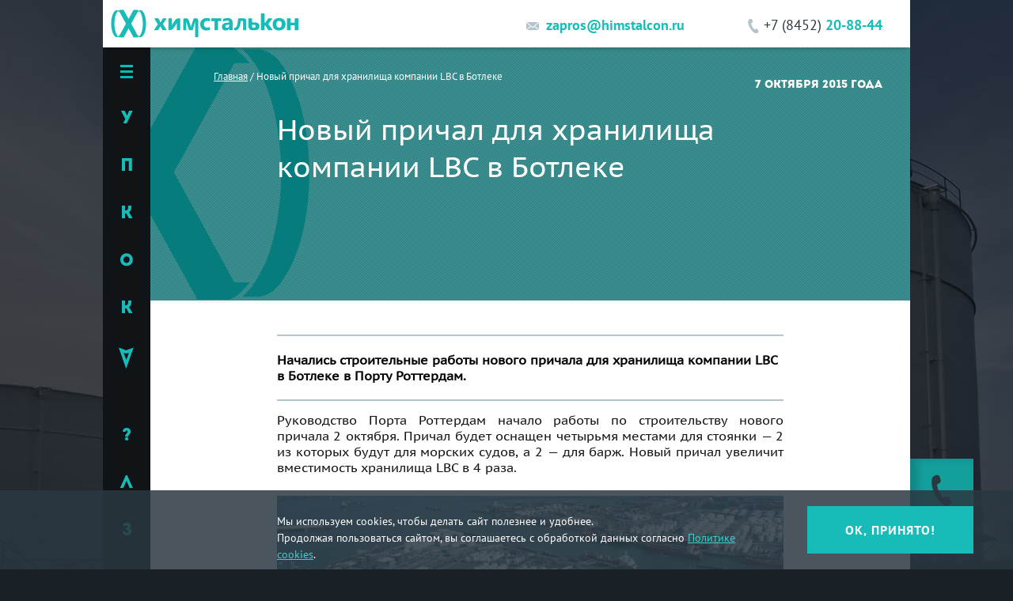

--- FILE ---
content_type: text/html; charset=UTF-8
request_url: https://www.himstalcon.ru/news/novyiy-prichal-dlya-hranilishha-kompanii-lbc-v-botleke
body_size: 17529
content:
<!DOCTYPE html>
<!--[if IE 7]>
<html class="ie ie7" dir="ltr" lang="ru-RU"
	prefix="og: http://ogp.me/ns# article: http://ogp.me/ns/article# profile: http://ogp.me/ns/profile# fb: http://ogp.me/ns/fb#" >
<![endif]-->
<!--[if IE 8]>
<html class="ie ie8" dir="ltr" lang="ru-RU"
	prefix="og: http://ogp.me/ns# article: http://ogp.me/ns/article# profile: http://ogp.me/ns/profile# fb: http://ogp.me/ns/fb#" >
<![endif]-->
<!--[if !(IE 7) & !(IE 8)]><!-->
<html dir="ltr" lang="ru-RU"
	prefix="og: http://ogp.me/ns# article: http://ogp.me/ns/article# profile: http://ogp.me/ns/profile# fb: http://ogp.me/ns/fb#"  itemscope itemtype="http://schema.org/WebPage">
<!--<![endif]-->
<head itemscope itemtype="http://schema.org/WPHeader">
<meta charset="UTF-8" />
<!-- <meta name="viewport" content="width=device-width, initial-scale=0.7"> -->
<meta name="yandex-verification" content="d4a5247b113a9bb8" />
<meta name="google-site-verification" content="HY5Pze9G7PeKhYZenUzTSi6D3ZyGuAyWNUoD1DPRw14" />
<meta name="viewport" content="width=320">

<link rel="profile" href="http://gmpg.org/xfn/11" />
<link rel="pingback" href="https://www.himstalcon.ru/xmlrpc.php" />
<link rel="shortcut icon" href="https://www.himstalcon.ru/wp-content/themes/cltheme/favicon.ico" type="image/x-icon">
<!--[if lt IE 9]>
<script src="https://www.himstalcon.ru/wp-content/themes/cltheme/js/html5.js" type="text/javascript"></script>
<![endif]-->

<!-- <link rel="stylesheet" type="text/css" href="https://www.himstalcon.ru/wp-content/themes/cltheme/css/style.css"> -->




		<!-- All in One SEO Pro 4.3.4.1 - aioseo.com -->
		<title>Новый причал для хранилища компании LBC в Ботлеке - Химсталькон-Инжиниринг</title>
		<meta name="description" content="Начались строительные работы нового причала для хранилища компании LBC в Ботлеке в Порту Роттердам. Руководство Порта Роттердам начало работы по строительству нового причала 2 октября. Причал будет оснащен четырьмя местами для стоянки — 2 из которых будут для морских судов, а 2 — для барж. Новый причал увеличит вместимость хранилища LBC в 4 раза. Строительство ООО Химсталькон-Инжиниринг +7 (8452) 20-88-44." />
		<meta name="robots" content="max-image-preview:large" />
		<link rel="canonical" href="https://www.himstalcon.ru/news/novyiy-prichal-dlya-hranilishha-kompanii-lbc-v-botleke" />
		<meta name="generator" content="All in One SEO Pro (AIOSEO) 4.3.4.1 " />
		<meta property="og:locale" content="ru_RU" />
		<meta property="og:site_name" content="Химсталькон-Инжиниринг" />
		<meta property="og:type" content="website" />
		<meta property="og:title" content="Новый причал для хранилища компании LBC в Ботлеке - Химсталькон-Инжиниринг" />
		<meta property="og:description" content="Начались строительные работы нового причала для хранилища компании LBC в Ботлеке в Порту Роттердам. Руководство Порта Роттердам начало работы по строительству нового причала 2 октября. Причал будет оснащен четырьмя местами для стоянки — 2 из которых будут для морских судов, а 2 — для барж. Новый причал увеличит вместимость хранилища LBC в 4 раза. Строительство ООО Химсталькон-Инжиниринг +7 (8452) 20-88-44." />
		<meta property="og:url" content="https://www.himstalcon.ru/news/novyiy-prichal-dlya-hranilishha-kompanii-lbc-v-botleke" />
		<meta name="google" content="nositelinkssearchbox" />
		<script type="application/ld+json" class="aioseo-schema">
			{"@context":"https:\/\/schema.org","@graph":[{"@type":"Article","@id":"https:\/\/www.himstalcon.ru\/news\/novyiy-prichal-dlya-hranilishha-kompanii-lbc-v-botleke#article","name":"\u041d\u043e\u0432\u044b\u0439 \u043f\u0440\u0438\u0447\u0430\u043b \u0434\u043b\u044f \u0445\u0440\u0430\u043d\u0438\u043b\u0438\u0449\u0430 \u043a\u043e\u043c\u043f\u0430\u043d\u0438\u0438 LBC \u0432 \u0411\u043e\u0442\u043b\u0435\u043a\u0435 - \u0425\u0438\u043c\u0441\u0442\u0430\u043b\u044c\u043a\u043e\u043d-\u0418\u043d\u0436\u0438\u043d\u0438\u0440\u0438\u043d\u0433","headline":"\u041d\u043e\u0432\u044b\u0439 \u043f\u0440\u0438\u0447\u0430\u043b \u0434\u043b\u044f \u0445\u0440\u0430\u043d\u0438\u043b\u0438\u0449\u0430 \u043a\u043e\u043c\u043f\u0430\u043d\u0438\u0438 LBC \u0432 \u0411\u043e\u0442\u043b\u0435\u043a\u0435","author":{"@id":"https:\/\/www.himstalcon.ru\/author\/anohina#author"},"publisher":{"@id":"https:\/\/www.himstalcon.ru\/#organization"},"datePublished":"2015-10-07T08:19:47+00:00","dateModified":"2015-10-12T08:30:23+00:00","inLanguage":"ru-RU","mainEntityOfPage":{"@id":"https:\/\/www.himstalcon.ru\/news\/novyiy-prichal-dlya-hranilishha-kompanii-lbc-v-botleke#webpage"},"isPartOf":{"@id":"https:\/\/www.himstalcon.ru\/news\/novyiy-prichal-dlya-hranilishha-kompanii-lbc-v-botleke#webpage"},"articleSection":"\u041d\u043e\u0432\u043e\u0441\u0442\u0438, \u041d\u043e\u0432\u043e\u0441\u0442\u0438 \u043e\u0442\u0440\u0430\u0441\u043b\u0438"},{"@type":"BreadcrumbList","@id":"https:\/\/www.himstalcon.ru\/news\/novyiy-prichal-dlya-hranilishha-kompanii-lbc-v-botleke#breadcrumblist","itemListElement":[{"@type":"ListItem","@id":"https:\/\/www.himstalcon.ru\/#listItem","position":1,"item":{"@type":"WebPage","@id":"https:\/\/www.himstalcon.ru\/","name":"\u0413\u043b\u0430\u0432\u043d\u0430\u044f \u0441\u0442\u0440\u0430\u043d\u0438\u0446\u0430","description":"\u0425\u0438\u043c\u0441\u0442\u0430\u043b\u044c\u043a\u043e\u043d-\u0418\u043d\u0436\u0438\u043d\u0438\u0440\u0438\u043d\u0433 \u2014 \u0413\u0435\u043d\u0435\u0440\u0430\u043b\u044c\u043d\u044b\u0439 \u043f\u043e\u0434\u0440\u044f\u0434\u0447\u0438\u043a \u0432 \u0441\u0444\u0435\u0440\u0435 \u0441\u0442\u0440\u043e\u0438\u0442\u0435\u043b\u044c\u0441\u0442\u0432\u0430 \u043f\u0440\u043e\u043c\u044b\u0448\u043b\u0435\u043d\u043d\u044b\u0445 \u043e\u0431\u044a\u0435\u043a\u0442\u043e\u0432 \u043f\u043e\u043b\u043d\u043e\u0433\u043e \u0446\u0438\u043a\u043b\u0430. \u041a\u043e\u043c\u043f\u043b\u0435\u043a\u0441\u043d\u043e\u0435 \u043f\u0440\u043e\u0435\u043a\u0442\u0438\u0440\u043e\u0432\u0430\u043d\u0438\u0435, \u043f\u0440\u043e\u0438\u0437\u0432\u043e\u0434\u0441\u0442\u0432\u043e \u0438 \u0434\u043e\u0441\u0442\u0430\u0432\u043a\u0430 \u043c\u0430\u0442\u0435\u0440\u0438\u0430\u043b\u043e\u0432, \u0441\u0442\u0440\u043e\u0438\u0442\u0435\u043b\u044c\u0441\u0442\u0432\u043e, \u0438\u043d\u0436\u0435\u043d\u0435\u0440\u043d\u043e\u0435 \u0441\u043e\u043f\u0440\u043e\u0432\u043e\u0436\u0434\u0435\u043d\u0438\u0435 \u043a\u0440\u0443\u043f\u043d\u044b\u0445 \u0438\u043d\u0444\u0440\u0430\u0441\u0442\u0440\u0443\u043a\u0442\u0443\u0440\u043d\u044b\u0445 \u043f\u0440\u043e\u043c\u044b\u0448\u043b\u0435\u043d\u043d\u044b\u0445 \u043e\u0431\u044a\u0435\u043a\u0442\u043e\u0432 \u0438 \u0432\u0435\u0440\u0442\u0438\u043a\u0430\u043b\u044c\u043d\u044b\u0445 \u0440\u0435\u0437\u0435\u0440\u0432\u0443\u0430\u0440\u043e\u0432 \u043f\u043e \u043a\u043e\u043d\u0442\u0440\u0430\u043a\u0442\u0430\u043c EPC \u0438 EPCM \u043f\u043e \u0432\u0441\u0435\u0439 \u0420\u043e\u0441\u0441\u0438\u0438 \u0438 \u0441\u0442\u0440\u0430\u043d\u0430\u043c \u0421\u041d\u0413. \u041e\u041e\u041e \u0425\u0438\u043c\u0441\u0442\u0430\u043b\u044c\u043a\u043e\u043d-\u0418\u043d\u0436\u0438\u043d\u0438\u0440\u0438\u043d\u0433 +7 (8452) 20-88-44.","url":"https:\/\/www.himstalcon.ru\/"},"nextItem":"https:\/\/www.himstalcon.ru\/news\/#listItem"},{"@type":"ListItem","@id":"https:\/\/www.himstalcon.ru\/news\/#listItem","position":2,"item":{"@type":"WebPage","@id":"https:\/\/www.himstalcon.ru\/news\/","name":"\u041d\u043e\u0432\u043e\u0441\u0442\u0438","description":"\u041d\u0430\u0447\u0430\u043b\u0438\u0441\u044c \u0441\u0442\u0440\u043e\u0438\u0442\u0435\u043b\u044c\u043d\u044b\u0435 \u0440\u0430\u0431\u043e\u0442\u044b \u043d\u043e\u0432\u043e\u0433\u043e \u043f\u0440\u0438\u0447\u0430\u043b\u0430 \u0434\u043b\u044f \u0445\u0440\u0430\u043d\u0438\u043b\u0438\u0449\u0430 \u043a\u043e\u043c\u043f\u0430\u043d\u0438\u0438 LBC \u0432 \u0411\u043e\u0442\u043b\u0435\u043a\u0435 \u0432 \u041f\u043e\u0440\u0442\u0443 \u0420\u043e\u0442\u0442\u0435\u0440\u0434\u0430\u043c. \u0420\u0443\u043a\u043e\u0432\u043e\u0434\u0441\u0442\u0432\u043e \u041f\u043e\u0440\u0442\u0430 \u0420\u043e\u0442\u0442\u0435\u0440\u0434\u0430\u043c \u043d\u0430\u0447\u0430\u043b\u043e \u0440\u0430\u0431\u043e\u0442\u044b \u043f\u043e \u0441\u0442\u0440\u043e\u0438\u0442\u0435\u043b\u044c\u0441\u0442\u0432\u0443 \u043d\u043e\u0432\u043e\u0433\u043e \u043f\u0440\u0438\u0447\u0430\u043b\u0430 2 \u043e\u043a\u0442\u044f\u0431\u0440\u044f. \u041f\u0440\u0438\u0447\u0430\u043b \u0431\u0443\u0434\u0435\u0442 \u043e\u0441\u043d\u0430\u0449\u0435\u043d \u0447\u0435\u0442\u044b\u0440\u044c\u043c\u044f \u043c\u0435\u0441\u0442\u0430\u043c\u0438 \u0434\u043b\u044f \u0441\u0442\u043e\u044f\u043d\u043a\u0438 \u2014 2 \u0438\u0437 \u043a\u043e\u0442\u043e\u0440\u044b\u0445 \u0431\u0443\u0434\u0443\u0442 \u0434\u043b\u044f \u043c\u043e\u0440\u0441\u043a\u0438\u0445 \u0441\u0443\u0434\u043e\u0432, \u0430 2 \u2014 \u0434\u043b\u044f \u0431\u0430\u0440\u0436. \u041d\u043e\u0432\u044b\u0439 \u043f\u0440\u0438\u0447\u0430\u043b \u0443\u0432\u0435\u043b\u0438\u0447\u0438\u0442 \u0432\u043c\u0435\u0441\u0442\u0438\u043c\u043e\u0441\u0442\u044c \u0445\u0440\u0430\u043d\u0438\u043b\u0438\u0449\u0430 LBC \u0432 4 \u0440\u0430\u0437\u0430. \u0421\u0442\u0440\u043e\u0438\u0442\u0435\u043b\u044c\u0441\u0442\u0432\u043e \u041e\u041e\u041e \u0425\u0438\u043c\u0441\u0442\u0430\u043b\u044c\u043a\u043e\u043d-\u0418\u043d\u0436\u0438\u043d\u0438\u0440\u0438\u043d\u0433 +7 (8452) 20-88-44.","url":"https:\/\/www.himstalcon.ru\/news\/"},"previousItem":"https:\/\/www.himstalcon.ru\/#listItem"}]},{"@type":"Organization","@id":"https:\/\/www.himstalcon.ru\/#organization","name":"\u041e\u041e\u041e \"\u0425\u0438\u043c\u0441\u0442\u0430\u043b\u044c\u043a\u043e\u043d-\u0418\u043d\u0436\u0438\u043d\u0438\u0440\u0438\u043d\u0433\"","url":"https:\/\/www.himstalcon.ru\/","sameAs":["https:\/\/twitter.com\/himstalcon","https:\/\/www.instagram.com\/himstalcon\/","https:\/\/www.youtube.com\/channel\/UCO2YiyKfYdZUoRcPEYYDioQ"]},{"@type":"Person","@id":"https:\/\/www.himstalcon.ru\/author\/anohina#author","url":"https:\/\/www.himstalcon.ru\/author\/anohina","name":"\u042e\u043b\u0438\u044f \u0410\u043d\u043e\u0445\u0438\u043d\u0430","image":{"@type":"ImageObject","@id":"https:\/\/www.himstalcon.ru\/news\/novyiy-prichal-dlya-hranilishha-kompanii-lbc-v-botleke#authorImage","url":"https:\/\/secure.gravatar.com\/avatar\/15ba279e3f5da885763d1014cd672058?s=96&d=mm&r=g","width":96,"height":96,"caption":"\u042e\u043b\u0438\u044f \u0410\u043d\u043e\u0445\u0438\u043d\u0430"}},{"@type":"WebPage","@id":"https:\/\/www.himstalcon.ru\/news\/novyiy-prichal-dlya-hranilishha-kompanii-lbc-v-botleke#webpage","url":"https:\/\/www.himstalcon.ru\/news\/novyiy-prichal-dlya-hranilishha-kompanii-lbc-v-botleke","name":"\u041d\u043e\u0432\u044b\u0439 \u043f\u0440\u0438\u0447\u0430\u043b \u0434\u043b\u044f \u0445\u0440\u0430\u043d\u0438\u043b\u0438\u0449\u0430 \u043a\u043e\u043c\u043f\u0430\u043d\u0438\u0438 LBC \u0432 \u0411\u043e\u0442\u043b\u0435\u043a\u0435 - \u0425\u0438\u043c\u0441\u0442\u0430\u043b\u044c\u043a\u043e\u043d-\u0418\u043d\u0436\u0438\u043d\u0438\u0440\u0438\u043d\u0433","description":"\u041d\u0430\u0447\u0430\u043b\u0438\u0441\u044c \u0441\u0442\u0440\u043e\u0438\u0442\u0435\u043b\u044c\u043d\u044b\u0435 \u0440\u0430\u0431\u043e\u0442\u044b \u043d\u043e\u0432\u043e\u0433\u043e \u043f\u0440\u0438\u0447\u0430\u043b\u0430 \u0434\u043b\u044f \u0445\u0440\u0430\u043d\u0438\u043b\u0438\u0449\u0430 \u043a\u043e\u043c\u043f\u0430\u043d\u0438\u0438 LBC \u0432 \u0411\u043e\u0442\u043b\u0435\u043a\u0435 \u0432 \u041f\u043e\u0440\u0442\u0443 \u0420\u043e\u0442\u0442\u0435\u0440\u0434\u0430\u043c. \u0420\u0443\u043a\u043e\u0432\u043e\u0434\u0441\u0442\u0432\u043e \u041f\u043e\u0440\u0442\u0430 \u0420\u043e\u0442\u0442\u0435\u0440\u0434\u0430\u043c \u043d\u0430\u0447\u0430\u043b\u043e \u0440\u0430\u0431\u043e\u0442\u044b \u043f\u043e \u0441\u0442\u0440\u043e\u0438\u0442\u0435\u043b\u044c\u0441\u0442\u0432\u0443 \u043d\u043e\u0432\u043e\u0433\u043e \u043f\u0440\u0438\u0447\u0430\u043b\u0430 2 \u043e\u043a\u0442\u044f\u0431\u0440\u044f. \u041f\u0440\u0438\u0447\u0430\u043b \u0431\u0443\u0434\u0435\u0442 \u043e\u0441\u043d\u0430\u0449\u0435\u043d \u0447\u0435\u0442\u044b\u0440\u044c\u043c\u044f \u043c\u0435\u0441\u0442\u0430\u043c\u0438 \u0434\u043b\u044f \u0441\u0442\u043e\u044f\u043d\u043a\u0438 \u2014 2 \u0438\u0437 \u043a\u043e\u0442\u043e\u0440\u044b\u0445 \u0431\u0443\u0434\u0443\u0442 \u0434\u043b\u044f \u043c\u043e\u0440\u0441\u043a\u0438\u0445 \u0441\u0443\u0434\u043e\u0432, \u0430 2 \u2014 \u0434\u043b\u044f \u0431\u0430\u0440\u0436. \u041d\u043e\u0432\u044b\u0439 \u043f\u0440\u0438\u0447\u0430\u043b \u0443\u0432\u0435\u043b\u0438\u0447\u0438\u0442 \u0432\u043c\u0435\u0441\u0442\u0438\u043c\u043e\u0441\u0442\u044c \u0445\u0440\u0430\u043d\u0438\u043b\u0438\u0449\u0430 LBC \u0432 4 \u0440\u0430\u0437\u0430. \u0421\u0442\u0440\u043e\u0438\u0442\u0435\u043b\u044c\u0441\u0442\u0432\u043e \u041e\u041e\u041e \u0425\u0438\u043c\u0441\u0442\u0430\u043b\u044c\u043a\u043e\u043d-\u0418\u043d\u0436\u0438\u043d\u0438\u0440\u0438\u043d\u0433 +7 (8452) 20-88-44.","inLanguage":"ru-RU","isPartOf":{"@id":"https:\/\/www.himstalcon.ru\/#website"},"breadcrumb":{"@id":"https:\/\/www.himstalcon.ru\/news\/novyiy-prichal-dlya-hranilishha-kompanii-lbc-v-botleke#breadcrumblist"},"author":{"@id":"https:\/\/www.himstalcon.ru\/author\/anohina#author"},"creator":{"@id":"https:\/\/www.himstalcon.ru\/author\/anohina#author"},"datePublished":"2015-10-07T08:19:47+00:00","dateModified":"2015-10-12T08:30:23+00:00"},{"@type":"WebSite","@id":"https:\/\/www.himstalcon.ru\/#website","url":"https:\/\/www.himstalcon.ru\/","name":"\u0425\u0438\u043c\u0441\u0442\u0430\u043b\u044c\u043a\u043e\u043d-\u0418\u043d\u0436\u0438\u043d\u0438\u0440\u0438\u043d\u0433","description":"\u0413\u0435\u043d\u0435\u0440\u0430\u043b\u044c\u043d\u044b\u0439 \u043f\u043e\u0434\u0440\u044f\u0434\u0447\u0438\u043a \u043f\u043e \u0441\u0442\u0440\u043e\u0438\u0442\u0435\u043b\u044c\u0441\u0442\u0432\u0443 \u043d\u0430\u0434\u0435\u0436\u043d\u044b\u0445 \u0438 \u0431\u0435\u0437\u043e\u043f\u0430\u0441\u043d\u044b\u0445 \u043d\u0435\u0444\u0442\u0435\u0431\u0430\u0437 \u0432 \u0420\u043e\u0441\u0441\u0438\u0438 \u0438 \u0421\u041d\u0413.","inLanguage":"ru-RU","publisher":{"@id":"https:\/\/www.himstalcon.ru\/#organization"}}]}
		</script>
		<!-- All in One SEO Pro -->

<script type="text/javascript">
window._wpemojiSettings = {"baseUrl":"https:\/\/s.w.org\/images\/core\/emoji\/14.0.0\/72x72\/","ext":".png","svgUrl":"https:\/\/s.w.org\/images\/core\/emoji\/14.0.0\/svg\/","svgExt":".svg","source":{"concatemoji":"https:\/\/www.himstalcon.ru\/wp-includes\/js\/wp-emoji-release.min.js?ver=6.2.2"}};
/*! This file is auto-generated */
!function(e,a,t){var n,r,o,i=a.createElement("canvas"),p=i.getContext&&i.getContext("2d");function s(e,t){p.clearRect(0,0,i.width,i.height),p.fillText(e,0,0);e=i.toDataURL();return p.clearRect(0,0,i.width,i.height),p.fillText(t,0,0),e===i.toDataURL()}function c(e){var t=a.createElement("script");t.src=e,t.defer=t.type="text/javascript",a.getElementsByTagName("head")[0].appendChild(t)}for(o=Array("flag","emoji"),t.supports={everything:!0,everythingExceptFlag:!0},r=0;r<o.length;r++)t.supports[o[r]]=function(e){if(p&&p.fillText)switch(p.textBaseline="top",p.font="600 32px Arial",e){case"flag":return s("\ud83c\udff3\ufe0f\u200d\u26a7\ufe0f","\ud83c\udff3\ufe0f\u200b\u26a7\ufe0f")?!1:!s("\ud83c\uddfa\ud83c\uddf3","\ud83c\uddfa\u200b\ud83c\uddf3")&&!s("\ud83c\udff4\udb40\udc67\udb40\udc62\udb40\udc65\udb40\udc6e\udb40\udc67\udb40\udc7f","\ud83c\udff4\u200b\udb40\udc67\u200b\udb40\udc62\u200b\udb40\udc65\u200b\udb40\udc6e\u200b\udb40\udc67\u200b\udb40\udc7f");case"emoji":return!s("\ud83e\udef1\ud83c\udffb\u200d\ud83e\udef2\ud83c\udfff","\ud83e\udef1\ud83c\udffb\u200b\ud83e\udef2\ud83c\udfff")}return!1}(o[r]),t.supports.everything=t.supports.everything&&t.supports[o[r]],"flag"!==o[r]&&(t.supports.everythingExceptFlag=t.supports.everythingExceptFlag&&t.supports[o[r]]);t.supports.everythingExceptFlag=t.supports.everythingExceptFlag&&!t.supports.flag,t.DOMReady=!1,t.readyCallback=function(){t.DOMReady=!0},t.supports.everything||(n=function(){t.readyCallback()},a.addEventListener?(a.addEventListener("DOMContentLoaded",n,!1),e.addEventListener("load",n,!1)):(e.attachEvent("onload",n),a.attachEvent("onreadystatechange",function(){"complete"===a.readyState&&t.readyCallback()})),(e=t.source||{}).concatemoji?c(e.concatemoji):e.wpemoji&&e.twemoji&&(c(e.twemoji),c(e.wpemoji)))}(window,document,window._wpemojiSettings);
</script>
<style type="text/css">
img.wp-smiley,
img.emoji {
	display: inline !important;
	border: none !important;
	box-shadow: none !important;
	height: 1em !important;
	width: 1em !important;
	margin: 0 0.07em !important;
	vertical-align: -0.1em !important;
	background: none !important;
	padding: 0 !important;
}
</style>
	<link rel='stylesheet' id='wp-block-library-css' href='https://www.himstalcon.ru/wp-includes/css/dist/block-library/style.min.css?ver=6.2.2' type='text/css' media='all' />
<link rel='stylesheet' id='classic-theme-styles-css' href='https://www.himstalcon.ru/wp-includes/css/classic-themes.min.css?ver=6.2.2' type='text/css' media='all' />
<style id='global-styles-inline-css' type='text/css'>
body{--wp--preset--color--black: #000000;--wp--preset--color--cyan-bluish-gray: #abb8c3;--wp--preset--color--white: #ffffff;--wp--preset--color--pale-pink: #f78da7;--wp--preset--color--vivid-red: #cf2e2e;--wp--preset--color--luminous-vivid-orange: #ff6900;--wp--preset--color--luminous-vivid-amber: #fcb900;--wp--preset--color--light-green-cyan: #7bdcb5;--wp--preset--color--vivid-green-cyan: #00d084;--wp--preset--color--pale-cyan-blue: #8ed1fc;--wp--preset--color--vivid-cyan-blue: #0693e3;--wp--preset--color--vivid-purple: #9b51e0;--wp--preset--gradient--vivid-cyan-blue-to-vivid-purple: linear-gradient(135deg,rgba(6,147,227,1) 0%,rgb(155,81,224) 100%);--wp--preset--gradient--light-green-cyan-to-vivid-green-cyan: linear-gradient(135deg,rgb(122,220,180) 0%,rgb(0,208,130) 100%);--wp--preset--gradient--luminous-vivid-amber-to-luminous-vivid-orange: linear-gradient(135deg,rgba(252,185,0,1) 0%,rgba(255,105,0,1) 100%);--wp--preset--gradient--luminous-vivid-orange-to-vivid-red: linear-gradient(135deg,rgba(255,105,0,1) 0%,rgb(207,46,46) 100%);--wp--preset--gradient--very-light-gray-to-cyan-bluish-gray: linear-gradient(135deg,rgb(238,238,238) 0%,rgb(169,184,195) 100%);--wp--preset--gradient--cool-to-warm-spectrum: linear-gradient(135deg,rgb(74,234,220) 0%,rgb(151,120,209) 20%,rgb(207,42,186) 40%,rgb(238,44,130) 60%,rgb(251,105,98) 80%,rgb(254,248,76) 100%);--wp--preset--gradient--blush-light-purple: linear-gradient(135deg,rgb(255,206,236) 0%,rgb(152,150,240) 100%);--wp--preset--gradient--blush-bordeaux: linear-gradient(135deg,rgb(254,205,165) 0%,rgb(254,45,45) 50%,rgb(107,0,62) 100%);--wp--preset--gradient--luminous-dusk: linear-gradient(135deg,rgb(255,203,112) 0%,rgb(199,81,192) 50%,rgb(65,88,208) 100%);--wp--preset--gradient--pale-ocean: linear-gradient(135deg,rgb(255,245,203) 0%,rgb(182,227,212) 50%,rgb(51,167,181) 100%);--wp--preset--gradient--electric-grass: linear-gradient(135deg,rgb(202,248,128) 0%,rgb(113,206,126) 100%);--wp--preset--gradient--midnight: linear-gradient(135deg,rgb(2,3,129) 0%,rgb(40,116,252) 100%);--wp--preset--duotone--dark-grayscale: url('#wp-duotone-dark-grayscale');--wp--preset--duotone--grayscale: url('#wp-duotone-grayscale');--wp--preset--duotone--purple-yellow: url('#wp-duotone-purple-yellow');--wp--preset--duotone--blue-red: url('#wp-duotone-blue-red');--wp--preset--duotone--midnight: url('#wp-duotone-midnight');--wp--preset--duotone--magenta-yellow: url('#wp-duotone-magenta-yellow');--wp--preset--duotone--purple-green: url('#wp-duotone-purple-green');--wp--preset--duotone--blue-orange: url('#wp-duotone-blue-orange');--wp--preset--font-size--small: 13px;--wp--preset--font-size--medium: 20px;--wp--preset--font-size--large: 36px;--wp--preset--font-size--x-large: 42px;--wp--preset--spacing--20: 0.44rem;--wp--preset--spacing--30: 0.67rem;--wp--preset--spacing--40: 1rem;--wp--preset--spacing--50: 1.5rem;--wp--preset--spacing--60: 2.25rem;--wp--preset--spacing--70: 3.38rem;--wp--preset--spacing--80: 5.06rem;--wp--preset--shadow--natural: 6px 6px 9px rgba(0, 0, 0, 0.2);--wp--preset--shadow--deep: 12px 12px 50px rgba(0, 0, 0, 0.4);--wp--preset--shadow--sharp: 6px 6px 0px rgba(0, 0, 0, 0.2);--wp--preset--shadow--outlined: 6px 6px 0px -3px rgba(255, 255, 255, 1), 6px 6px rgba(0, 0, 0, 1);--wp--preset--shadow--crisp: 6px 6px 0px rgba(0, 0, 0, 1);}:where(.is-layout-flex){gap: 0.5em;}body .is-layout-flow > .alignleft{float: left;margin-inline-start: 0;margin-inline-end: 2em;}body .is-layout-flow > .alignright{float: right;margin-inline-start: 2em;margin-inline-end: 0;}body .is-layout-flow > .aligncenter{margin-left: auto !important;margin-right: auto !important;}body .is-layout-constrained > .alignleft{float: left;margin-inline-start: 0;margin-inline-end: 2em;}body .is-layout-constrained > .alignright{float: right;margin-inline-start: 2em;margin-inline-end: 0;}body .is-layout-constrained > .aligncenter{margin-left: auto !important;margin-right: auto !important;}body .is-layout-constrained > :where(:not(.alignleft):not(.alignright):not(.alignfull)){max-width: var(--wp--style--global--content-size);margin-left: auto !important;margin-right: auto !important;}body .is-layout-constrained > .alignwide{max-width: var(--wp--style--global--wide-size);}body .is-layout-flex{display: flex;}body .is-layout-flex{flex-wrap: wrap;align-items: center;}body .is-layout-flex > *{margin: 0;}:where(.wp-block-columns.is-layout-flex){gap: 2em;}.has-black-color{color: var(--wp--preset--color--black) !important;}.has-cyan-bluish-gray-color{color: var(--wp--preset--color--cyan-bluish-gray) !important;}.has-white-color{color: var(--wp--preset--color--white) !important;}.has-pale-pink-color{color: var(--wp--preset--color--pale-pink) !important;}.has-vivid-red-color{color: var(--wp--preset--color--vivid-red) !important;}.has-luminous-vivid-orange-color{color: var(--wp--preset--color--luminous-vivid-orange) !important;}.has-luminous-vivid-amber-color{color: var(--wp--preset--color--luminous-vivid-amber) !important;}.has-light-green-cyan-color{color: var(--wp--preset--color--light-green-cyan) !important;}.has-vivid-green-cyan-color{color: var(--wp--preset--color--vivid-green-cyan) !important;}.has-pale-cyan-blue-color{color: var(--wp--preset--color--pale-cyan-blue) !important;}.has-vivid-cyan-blue-color{color: var(--wp--preset--color--vivid-cyan-blue) !important;}.has-vivid-purple-color{color: var(--wp--preset--color--vivid-purple) !important;}.has-black-background-color{background-color: var(--wp--preset--color--black) !important;}.has-cyan-bluish-gray-background-color{background-color: var(--wp--preset--color--cyan-bluish-gray) !important;}.has-white-background-color{background-color: var(--wp--preset--color--white) !important;}.has-pale-pink-background-color{background-color: var(--wp--preset--color--pale-pink) !important;}.has-vivid-red-background-color{background-color: var(--wp--preset--color--vivid-red) !important;}.has-luminous-vivid-orange-background-color{background-color: var(--wp--preset--color--luminous-vivid-orange) !important;}.has-luminous-vivid-amber-background-color{background-color: var(--wp--preset--color--luminous-vivid-amber) !important;}.has-light-green-cyan-background-color{background-color: var(--wp--preset--color--light-green-cyan) !important;}.has-vivid-green-cyan-background-color{background-color: var(--wp--preset--color--vivid-green-cyan) !important;}.has-pale-cyan-blue-background-color{background-color: var(--wp--preset--color--pale-cyan-blue) !important;}.has-vivid-cyan-blue-background-color{background-color: var(--wp--preset--color--vivid-cyan-blue) !important;}.has-vivid-purple-background-color{background-color: var(--wp--preset--color--vivid-purple) !important;}.has-black-border-color{border-color: var(--wp--preset--color--black) !important;}.has-cyan-bluish-gray-border-color{border-color: var(--wp--preset--color--cyan-bluish-gray) !important;}.has-white-border-color{border-color: var(--wp--preset--color--white) !important;}.has-pale-pink-border-color{border-color: var(--wp--preset--color--pale-pink) !important;}.has-vivid-red-border-color{border-color: var(--wp--preset--color--vivid-red) !important;}.has-luminous-vivid-orange-border-color{border-color: var(--wp--preset--color--luminous-vivid-orange) !important;}.has-luminous-vivid-amber-border-color{border-color: var(--wp--preset--color--luminous-vivid-amber) !important;}.has-light-green-cyan-border-color{border-color: var(--wp--preset--color--light-green-cyan) !important;}.has-vivid-green-cyan-border-color{border-color: var(--wp--preset--color--vivid-green-cyan) !important;}.has-pale-cyan-blue-border-color{border-color: var(--wp--preset--color--pale-cyan-blue) !important;}.has-vivid-cyan-blue-border-color{border-color: var(--wp--preset--color--vivid-cyan-blue) !important;}.has-vivid-purple-border-color{border-color: var(--wp--preset--color--vivid-purple) !important;}.has-vivid-cyan-blue-to-vivid-purple-gradient-background{background: var(--wp--preset--gradient--vivid-cyan-blue-to-vivid-purple) !important;}.has-light-green-cyan-to-vivid-green-cyan-gradient-background{background: var(--wp--preset--gradient--light-green-cyan-to-vivid-green-cyan) !important;}.has-luminous-vivid-amber-to-luminous-vivid-orange-gradient-background{background: var(--wp--preset--gradient--luminous-vivid-amber-to-luminous-vivid-orange) !important;}.has-luminous-vivid-orange-to-vivid-red-gradient-background{background: var(--wp--preset--gradient--luminous-vivid-orange-to-vivid-red) !important;}.has-very-light-gray-to-cyan-bluish-gray-gradient-background{background: var(--wp--preset--gradient--very-light-gray-to-cyan-bluish-gray) !important;}.has-cool-to-warm-spectrum-gradient-background{background: var(--wp--preset--gradient--cool-to-warm-spectrum) !important;}.has-blush-light-purple-gradient-background{background: var(--wp--preset--gradient--blush-light-purple) !important;}.has-blush-bordeaux-gradient-background{background: var(--wp--preset--gradient--blush-bordeaux) !important;}.has-luminous-dusk-gradient-background{background: var(--wp--preset--gradient--luminous-dusk) !important;}.has-pale-ocean-gradient-background{background: var(--wp--preset--gradient--pale-ocean) !important;}.has-electric-grass-gradient-background{background: var(--wp--preset--gradient--electric-grass) !important;}.has-midnight-gradient-background{background: var(--wp--preset--gradient--midnight) !important;}.has-small-font-size{font-size: var(--wp--preset--font-size--small) !important;}.has-medium-font-size{font-size: var(--wp--preset--font-size--medium) !important;}.has-large-font-size{font-size: var(--wp--preset--font-size--large) !important;}.has-x-large-font-size{font-size: var(--wp--preset--font-size--x-large) !important;}
.wp-block-navigation a:where(:not(.wp-element-button)){color: inherit;}
:where(.wp-block-columns.is-layout-flex){gap: 2em;}
.wp-block-pullquote{font-size: 1.5em;line-height: 1.6;}
</style>
<link rel='stylesheet' id='bsearch-style-css' href='https://www.himstalcon.ru/wp-content/plugins/better-search/includes/css/bsearch-styles.min.css?ver=3.1.0' type='text/css' media='all' />
<link rel='stylesheet' id='contact-form-7-css' href='https://www.himstalcon.ru/wp-content/plugins/contact-form-7/includes/css/styles.css?ver=5.7.7' type='text/css' media='all' />
<link rel='stylesheet' id='twentytwelve-style-css' href='https://www.himstalcon.ru/wp-content/themes/cltheme/style.min.css?ver=202405142100' type='text/css' media='all' />
<!--[if lt IE 9]>
<link rel='stylesheet' id='twentytwelve-ie-css' href='https://www.himstalcon.ru/wp-content/themes/cltheme/css/ie.css?ver=20121010' type='text/css' media='all' />
<![endif]-->
<link rel='stylesheet' id='banner-modal-css' href='https://www.himstalcon.ru/wp-content/themes/cltheme/css/banner-modal.css?ver=6.2.2' type='text/css' media='all' />
<link rel='stylesheet' id='d-style-quiz-css' href='https://www.himstalcon.ru/wp-content/themes/cltheme/css/style-quiz.css?ver=6.2.2' type='text/css' media='all' />
<link rel="https://api.w.org/" href="https://www.himstalcon.ru/wp-json/" /><link rel="alternate" type="application/json" href="https://www.himstalcon.ru/wp-json/wp/v2/posts/7526" /><link rel="EditURI" type="application/rsd+xml" title="RSD" href="https://www.himstalcon.ru/xmlrpc.php?rsd" />
<link rel="wlwmanifest" type="application/wlwmanifest+xml" href="https://www.himstalcon.ru/wp-includes/wlwmanifest.xml" />
<meta name="generator" content="WordPress 6.2.2" />
<link rel='shortlink' href='https://www.himstalcon.ru/?p=7526' />
<link rel="alternate" type="application/json+oembed" href="https://www.himstalcon.ru/wp-json/oembed/1.0/embed?url=https%3A%2F%2Fwww.himstalcon.ru%2Fnews%2Fnovyiy-prichal-dlya-hranilishha-kompanii-lbc-v-botleke" />
<link rel="alternate" type="text/xml+oembed" href="https://www.himstalcon.ru/wp-json/oembed/1.0/embed?url=https%3A%2F%2Fwww.himstalcon.ru%2Fnews%2Fnovyiy-prichal-dlya-hranilishha-kompanii-lbc-v-botleke&#038;format=xml" />
<!-- Markup (JSON-LD) structured in schema.org ver.4.8.1 START -->
<!-- Markup (JSON-LD) structured in schema.org END -->
<style type="text/css">.recentcomments a{display:inline !important;padding:0 !important;margin:0 !important;}</style><style type="text/css">.broken_link, a.broken_link {
	text-decoration: line-through;
}</style><style id="wpforms-css-vars-root">
				:root {
					--wpforms-field-border-radius: 3px;
--wpforms-field-background-color: #ffffff;
--wpforms-field-border-color: rgba( 0, 0, 0, 0.25 );
--wpforms-field-text-color: rgba( 0, 0, 0, 0.7 );
--wpforms-label-color: rgba( 0, 0, 0, 0.85 );
--wpforms-label-sublabel-color: rgba( 0, 0, 0, 0.55 );
--wpforms-label-error-color: #d63637;
--wpforms-button-border-radius: 3px;
--wpforms-button-background-color: #066aab;
--wpforms-button-text-color: #ffffff;
--wpforms-field-size-input-height: 43px;
--wpforms-field-size-input-spacing: 15px;
--wpforms-field-size-font-size: 16px;
--wpforms-field-size-line-height: 19px;
--wpforms-field-size-padding-h: 14px;
--wpforms-field-size-checkbox-size: 16px;
--wpforms-field-size-sublabel-spacing: 5px;
--wpforms-field-size-icon-size: 1;
--wpforms-label-size-font-size: 16px;
--wpforms-label-size-line-height: 19px;
--wpforms-label-size-sublabel-font-size: 14px;
--wpforms-label-size-sublabel-line-height: 17px;
--wpforms-button-size-font-size: 17px;
--wpforms-button-size-height: 41px;
--wpforms-button-size-padding-h: 15px;
--wpforms-button-size-margin-top: 10px;

				}
			</style>
<script type="application/ld+json">
{
  "@context": "http://schema.org",
  "@type": "WebSite",
  "url": "https://www.himstalcon.ru/",
  "potentialAction": {
    "@type": "SearchAction",
    "target": "https://www.himstalcon.ru/?s={search_term_string}",
    "query-input": "required name=search_term_string"
  }
}
</script>

<meta itemprop="headline" content="">
<meta property="og:image" content="https://www.himstalcon.ru/wp-content/themes/cltheme/images/logo_error.png" />

<!--
<script>
	var opts = {
	lines: 13, // Число линий для рисования
	length: 0, // Длина каждой линии
	width: 10, // Толщина линии
	radius: 30, // Радиус внутреннего круга
	corners: 1, // Скругление углов (0..1)
	rotate: 0, // Смещение вращения
	direction: 1, // 1: по часовой стрелке, -1: против часовой стрелки
	color: '#000', // #rgb или #rrggbb или массив цветов
	speed: 2.2, // Кругов в секунду
	trail: 17, // Послесвечение
	shadow: false, // Тень(true - да; false - нет)
	hwaccel: false, // Аппаратное ускорение
	className: 'spinner', // CSS класс
	zIndex: 2e9, // z-index (по-умолчанию 2000000000)
	top: '50%', // Положение сверху относительно родителя
	left: '50%' // Положение слева относительно родителя
	};
	var target = document.getElementById('loading');
	var spinner = new Spinner(opts).spin(target);
</script>
-->

<!--[if lte IE 8]>
	<link rel="stylesheet" href="https://www.himstalcon.ru/wp-content/themes/cltheme/style-ie8.css" type="text/css" media="all" />
<![endif]-->



</head>
	
<body class="post-template-default single single-post postid-7526 single-format-standard">

<div id="page" class="commonpage hfeed site container relative">
	<div class="content main no_mobile">
		<div>
            <header>
                <div id="top_panel_fixed" class="relative top_panel">
                        <A HREF="/"><div id="logo" class="relative"></div></A>
						
												
                        <div id="phone2" class="title_18 relative z-index0">
							<a href="mailto:zapros@himstalcon.ru" class="h_email title_18 green">zapros@himstalcon.ru</a>
                            <A HREF="tel:+78452208844" class="roiphone-tel sphone title_18" data-page="skype:+78452208844"><span class="content_black">+<span class="roiphone-country">7</span> (<span class="roiphone-region">8452</span>)</span> <span class="roiphone-number green">20-88-44</span></A>
                        </div>
						
						<div class="menu_icon"></div>
						<div class="phone_mobile mobileonly"><a class="roiphone-tel" HREF="tel:+78452208844"><img src="/wp-content/themes/cltheme/images/phone-icon-green.svg"></a></div>
                </div>
                <div class="relative top_panel"></div>
            </header>
		</div>
			<!--<table cellpadding="0" cellspacing="0" border="0">
				<tr>
					<td style="vertical-align: top; width: 360px;">-->

						<div id="left_block_menu" class="relative">
							<div id="left_block_menu_link" class="relative">
							<div class="absolute bu_icon margintop60"></div>
								<ul itemscope itemtype="http://schema.org/SiteNavigationElement">
									<li data-lm-id="menu-item-50"><p><a itemprop="url" href="/service">У</a></p></li>
									<li data-lm-id="menu-item-51"><p><a itemprop="url" href="/catalog">П</a></p></li>
									<li data-lm-id="menu-item-52"><p><a itemprop="url" href="/about">К</a></p></li>
									<li data-lm-id="menu-item-53"><p><a itemprop="url" href="/portfolio">О</a></p></li>
									<li data-lm-id="menu-item-18329"><p><a itemprop="url" href="/career">К</a></p></li>
									<!-- <li data-lm-id="menu-item-17842"><p><a itemprop="url" href="/genpodryad">Г</a></p></li> -->
									<li data-lm-id="menu-item-14365" class="img_a"><p><a itemprop="url" href="/contacts">&nbsp;</a></p></li>
									<li data-lm-id="menu-item-55" class="hlp_srh"><p><a itemprop="url" href="/help">?</a></p></li>
									<li data-lm-id="menu-item-18753" class="b2b_srh"><p><a itemprop="url" href="/liniya-doveriya">Л</a></p></li>
									<li data-lm-id="menu-item-17180" class="b2b_srh"><p><a itemprop="url" href="/b2b">З</a></p></li>
									<li data-lm-id="menu-item-556" class="img_srh"><p><a class="img_srh_a" href="/?s=">&nbsp;</a></p></li>
								</ul>
							</div>
						</div>
                        
						<div id="right_block_menu" class="relative">
							<nav>
									<div>
										<div class="menu-main-container"><ul id="menu" class="mega-menu"><li id="menu-item-50" class="menu-item menu-item-type-custom menu-item-object-custom menu-item-has-children menu-item-50"><a href="/service">УСЛУГИ</a>
<ul class="sub-menu">
	<li id="menu-item-18764" class="menu-item menu-item-type-custom menu-item-object-custom menu-item-18764"><a href="/">Генеральный подрядчик</a></li>
	<li id="menu-item-18668" class="menu-item menu-item-type-post_type menu-item-object-page menu-item-18668"><a href="https://www.himstalcon.ru/engineering">Проектирование</a></li>
	<li id="menu-item-899" class="menu-item menu-item-type-post_type menu-item-object-page menu-item-899"><a href="https://www.himstalcon.ru/neftebazyi-pod-klyuch">Нефтебазы под ключ</a></li>
	<li id="menu-item-1866" class="menu-item menu-item-type-post_type menu-item-object-page menu-item-1866"><a href="https://www.himstalcon.ru/bitumnyie-hranilishha">Битумные хранилища под ключ</a></li>
	<li id="menu-item-1865" class="menu-item menu-item-type-post_type menu-item-object-page menu-item-1865"><a href="https://www.himstalcon.ru/mazutnyie-hozyaystva">Мазутные хозяйства под ключ</a></li>
	<li id="menu-item-18095" class="menu-item menu-item-type-post_type menu-item-object-page menu-item-18095"><a href="https://www.himstalcon.ru/stroitelstvo-rezervuarnyh-parkov">Строительство резервуарных парков</a></li>
	<li id="menu-item-898" class="menu-item menu-item-type-post_type menu-item-object-page menu-item-898"><a href="https://www.himstalcon.ru/rezervuaryi-i-emkosti-pod-klyuch">Резервуары под ключ</a></li>
</ul>
</li>
<li id="menu-item-51" class="menu-item menu-item-type-custom menu-item-object-custom menu-item-has-children menu-item-51"><a href="/catalog">ПРОДУКЦИЯ</a>
<ul class="sub-menu">
	<li id="menu-item-3140" class="menu-item menu-item-type-custom menu-item-object-custom menu-item-3140"><a href="/products/rvs">Резервуары вертикальные стальные</a></li>
	<li id="menu-item-3141" class="menu-item menu-item-type-custom menu-item-object-custom menu-item-3141"><a href="/products/rezervuary-iz-nerzhaveyushhej-stali">Резервуары из нержавеющей стали</a></li>
	<li id="menu-item-3142" class="menu-item menu-item-type-custom menu-item-object-custom menu-item-3142"><a href="/products/rezervuary-himicheskie">Резервуары химические</a></li>
	<li id="menu-item-3143" class="menu-item menu-item-type-custom menu-item-object-custom menu-item-3143"><a href="/products/rezervuary-s-zashhitnoj-stenkoj">Резервуары с защитной стенкой</a></li>
	<li id="menu-item-12387" class="menu-item menu-item-type-custom menu-item-object-custom menu-item-12387"><a href="/products/izotermicheskie-rezervuaryi">Изотермические резервуары</a></li>
	<li id="menu-item-1845" class="menu-item menu-item-type-custom menu-item-object-custom menu-item-1845"><a href="/products/rezervuary-vertikalnye-stalnye-s-pontonom-rvsp">Резервуары с понтоном</a></li>
	<li id="menu-item-3228" class="menu-item menu-item-type-custom menu-item-object-custom menu-item-3228"><a href="/products/baki-akkumulyatoryi-goryachey-vodyi">Баки-аккумуляторы горячей воды</a></li>
</ul>
</li>
<li id="menu-item-52" class="menu-item menu-item-type-custom menu-item-object-custom menu-item-has-children menu-item-52"><a href="/about">КОМПАНИЯ</a>
<ul class="sub-menu">
	<li id="menu-item-893" class="menu-item menu-item-type-post_type menu-item-object-page menu-item-893"><a href="https://www.himstalcon.ru/about">О нас</a></li>
	<li id="menu-item-12469" class="menu-item menu-item-type-post_type menu-item-object-page menu-item-12469"><a href="https://www.himstalcon.ru/history">История компании</a></li>
	<li id="menu-item-13008" class="menu-item menu-item-type-post_type menu-item-object-page menu-item-13008"><a href="https://www.himstalcon.ru/catalog">Резервуарный завод</a></li>
	<li id="menu-item-13003" class="menu-item menu-item-type-post_type menu-item-object-page menu-item-13003"><a href="https://www.himstalcon.ru/reviews">Отзывы</a></li>
	<li id="menu-item-12389" class="menu-item menu-item-type-post_type menu-item-object-page menu-item-12389"><a href="https://www.himstalcon.ru/smi">СМИ о наших объектах</a></li>
	<li id="menu-item-18666" class="menu-item menu-item-type-post_type menu-item-object-page menu-item-18666"><a href="https://www.himstalcon.ru/dokumentacziya-i-sertifikaty">Лицензии и сертификаты</a></li>
	<li id="menu-item-894" class="menu-item menu-item-type-post_type menu-item-object-page menu-item-894"><a href="https://www.himstalcon.ru/news">Новости</a></li>
	<li id="menu-item-12438" class="menu-item menu-item-type-post_type menu-item-object-page menu-item-12438"><a href="https://www.himstalcon.ru/contacts">Контакты</a></li>
</ul>
</li>
<li id="menu-item-53" class="menu-item menu-item-type-custom menu-item-object-custom menu-item-53"><a href="/portfolio">ОБЪЕКТЫ</a></li>
<li id="menu-item-18329" class="menu-item menu-item-type-custom menu-item-object-custom menu-item-18329"><a href="/career">КАРЬЕРА</a></li>
<li id="menu-item-14365" class="menu-item menu-item-type-custom menu-item-object-custom menu-item-14365"><a href="/contacts">КОНТАКТЫ</a></li>
<li id="menu-item-55" class="menu-item menu-item-type-custom menu-item-object-custom menu-item-has-children menu-item-55"><a href="/help">СПРАВКА</a>
<ul class="sub-menu">
	<li id="menu-item-60" class="menu-item menu-item-type-custom menu-item-object-custom menu-item-60"><a href="/questionnaire">Опросные листы</a></li>
	<li id="menu-item-61" class="menu-item menu-item-type-custom menu-item-object-custom menu-item-61"><a href="/documents">Стандарты, ГОСТы</a></li>
	<li id="menu-item-1519" class="menu-item menu-item-type-post_type menu-item-object-page menu-item-1519"><a href="https://www.himstalcon.ru/faq">Вопросы и ответы</a></li>
	<li id="menu-item-63" class="menu-item menu-item-type-custom menu-item-object-custom menu-item-63"><a href="/articles">Статьи</a></li>
</ul>
</li>
<li id="menu-item-18753" class="menu-item menu-item-type-custom menu-item-object-custom menu-item-18753"><a href="/liniya-doveriya">Линия доверия</a></li>
<li id="menu-item-17180" class="menu-item menu-item-type-post_type menu-item-object-page menu-item-17180"><a href="https://www.himstalcon.ru/b2b">ЗАКУПКИ</a></li>
</ul></div>										<div class="search-mn">
											<form role="search" method="get" class="bsearchform" action="/">
											  <div class="bsearch-form-search-field-mn">
												<input type="text" class="bsearch-field-search-field-mn" placeholder="Поиск" value="" name="s" />
												<!--<input type="submit" class="bsearch-submit-search-mn" value="" />-->
											  </div>
											</form>										
										</div>
										<div class="snlinks">
											<a rel="nofollow" target="_blank" href="https://vk.com/himstalcon" class="soclink facebook"><img src="/wp-content/themes/cltheme/images/menu-facebook-icon.svg"></a>
											<a rel="nofollow" target="_blank" href="https://t.me/himstalcon/" class="soclink instagram"><img src="/wp-content/themes/cltheme/images/menu-instagram-icon.svg"></a>
											<a rel="nofollow" target="_blank" href="https://www.youtube.com/c/HimstalconRussia" class="soclink youtube"><img src="/wp-content/themes/cltheme/images/menu-youtube-icon.svg"></a>
										</div>
									</div>
							</nav>
						</div>
						
						<div id="content_output" class="relative">
												<div id="newbreadcrumbs" class="">
                                                        <div class="aioseo-breadcrumbs"><span class="aioseo-breadcrumb">
	<a href="https://www.himstalcon.ru" title="Главная">Главная</a>
</span><span class="aioseo-breadcrumb-separator">/</span><span class="aioseo-breadcrumb">
	Новый причал для хранилища компании LBC в Ботлеке
</span></div>                        </div>
                    							<div id="loading" class="display-none">
							<div class="loading_text">Загрузка</div>
						</div>

	<div id="primary" class="site-content">
		<div id="content" role="main">
 <div itemscope itemtype="http://schema.org/NewsArticle">

	<article id="post-7526" class="post-7526 post type-post status-publish format-standard hentry category-news category-branchnews">

            <div class="relative w_2o5 h_1 white new_detal_bg">
				<div class="news_hsk_logobg"></div>
				<time class="absolute intro title_14 title_white margintop40 marginleft160" itemprop="dateCreated datePublished"  datetime="2015-10-07">
					7 октября  2015 года</time>
					
				<H1 class="absolute title_white margintop80 marginleft160 w_2 title_36" itemprop="headline">
					Новый причал для хранилища компании LBC в Ботлеке				</H1>
			</div>	         
			<div class="relative w_2o5 white">
				<div itemprop="articleBody" itemscope itemtype="http://schema.org/Article">
					<div class="relative news_block_output black_text title_16">				
										<p style="text-align: justify;"><h2>Начались строительные работы нового причала для хранилища компании LBC в Ботлеке в Порту Роттердам.</h2></p>

<p style="text-align: justify;">Руководство Порта Роттердам начало работы по строительству нового причала 2 октября. Причал будет оснащен четырьмя местами для стоянки — 2 из которых будут для морских судов, а 2 — для барж. Новый причал увеличит вместимость хранилища LBC в 4 раза.</p>

<div itemscope itemtype="http://schema.org/ImageObject">
<img alt="Хранилище в порту" src='/wp-content/uploads/2015/10/hranilishe.jpg' title="Хранилище в порту" itemprop="image">
</div>

<p style="text-align: justify;">Строительство причала будет разделено на 2 фазы. Первая будет заключаться в строительстве двух мест и, как ожидается, будет завершена к середине 2016 года. Все четыре места будут функционировать уже в конце 2017 года. LBC сможет принимать парцельные танкеры объемом до 80 000 пеннивейтов для одновременной погрузки и разгрузки на всех четырех местах.</p>

<p style="text-align: justify;">Кроме того, LBC расширяет свою вместимость до 250 000 м3, а также будет проведена модернизация приспособлений для погрузки в вагоны и грузовики разнообразных жидких химикатов. Терминал сможет хранить продукты, требующие паровой обработки, смешивания и контроля температуры. Первое увеличение вместимости резервуаров из нержавеющей стали на 36 000 м3 будет готово к началу 2016 года.</p>					</div>
				</div>
			</div>
			
<!--			
			<div class="relative float-left h160 w_2 sh_m marginleft160">
				<div class="yashare-auto-init" data-yashareL10n="ru" data-yashareType="none" data-yashareQuickServices="facebook,twitter,vkontakte,gplus"></div>
			</div>
-->
			<STYLE>
			.b-share__handle {
				float: left;
				height: 16px;
				padding: 5px 3px 5px 2px !important;
				cursor: pointer;
				text-align: left;
				text-decoration: none !important;
			</STYLE>
			

    
		
		
			<div class="relative float-left w_2o5 h240 news_navlist">
				<table class="news_switch_table">
					<div class="absolute border_gray_t960"></div>
					<tr>
						<td valign="top" class="prevCell">
                        							<div>
								<a href="https://www.himstalcon.ru/news/postavki-eksportnyih-nefteproduktov-na-rpk-vysotsk-lukoil-ii-sostavili-8-5-mln-tonn">
									<div class="absolute margintop40 marginleft40 title_green title_14 text_uppercase">
										раньше
									</div>
								</a>
								<div class="absolute margintop40 marginleft120 intro title000 title_12 news_date">
									06 октября								</div>
								<a href="https://www.himstalcon.ru/news/postavki-eksportnyih-nefteproduktov-na-rpk-vysotsk-lukoil-ii-sostavili-8-5-mln-tonn">
									<div class="absolute margintop80 marginleft40 title_black title_18 m-w400">
									Поставки экспортных нефтепродуктов на RPK-Vysotsk-LUKOIL-II составили 8,5 млн тонн									</div>
								</a>
							</div>
                        						</td>
						<td valign="top" class="nextCell">
                        							<div>
								<a href="https://www.himstalcon.ru/news/sokrashhenie-pribyili-hranilishha-stolthaven-terminal">
									<div class="absolute margintop40 marginleft40 title_green title_14 text_uppercase">
										позже
									</div>
								</a>
								<div class="absolute margintop40 marginleft120 intro title000 title_12 news_date">
									08 октября								</div>
								<a href="https://www.himstalcon.ru/news/sokrashhenie-pribyili-hranilishha-stolthaven-terminal">
									<div class="absolute margintop80 marginleft40 title_black title_18 m-w400">
										Сокращение прибыли хранилища Stolthaven Terminal									</div>
								</a>
							</div>
                        						</td>
					</tr>
				</table>
			</div> 
			
			<a href="/news-sector" class="mobileonly">
				<div id="show_more_button" class="gray relative float-left">
					<div class="news_more_button">Все новости</div>
				</div>
			</a>
			
			
			</article><!-- #post -->
</div>
<!-- <script type="text/javascript" src="//yastatic.net/share/share.js" charset="utf-8"></script> -->
		</div><!-- #content -->
	</div><!-- #primary -->
 </div>
<div class="callback-bl">
	<a href="/forma-callback" class="modalWindow4 fancybox.iframe">
		<div class="callback-a"> </div><div class="callback-icon"> </div>
	</a>
</div>

	<div id="cont-footer" class="cont-footer-cl">
		
<div class="wpcf7 no-js" id="wpcf7-f15827-p7526-o1" lang="ru-RU" dir="ltr">
<div class="screen-reader-response"><p role="status" aria-live="polite" aria-atomic="true"></p> <ul></ul></div>
<form action="/news/novyiy-prichal-dlya-hranilishha-kompanii-lbc-v-botleke#wpcf7-f15827-p7526-o1" method="post" class="wpcf7-form init" aria-label="Контактная форма" enctype="multipart/form-data" novalidate="novalidate" data-status="init">
<div style="display: none;">
<input type="hidden" name="_wpcf7" value="15827" />
<input type="hidden" name="_wpcf7_version" value="5.7.7" />
<input type="hidden" name="_wpcf7_locale" value="ru_RU" />
<input type="hidden" name="_wpcf7_unit_tag" value="wpcf7-f15827-p7526-o1" />
<input type="hidden" name="_wpcf7_container_post" value="7526" />
<input type="hidden" name="_wpcf7_posted_data_hash" value="" />
<input type="hidden" name="_wpcf7_recaptcha_response" value="" />
</div>
<div class="pg_cnfm_form" id="pg_cnfm_form_ft">
	<div class="pg_cnfm_form_tl">
		<p>Связаться с нами
		</p>
	</div>
	<div class="pg_cnfm_form_lf">
		<div class="pg_cnfm_form_pl">
			<p><span class="wpcf7-form-control-wrap" data-name="your-name"><input size="40" class="wpcf7-form-control wpcf7-text wpcf7-validates-as-required pg_cnfm_form_pl_dt" id="pg_cnfm_form_pl-id" aria-required="true" aria-invalid="false" placeholder="Представьтесь, пожалуйста" value="" type="text" name="your-name" /></span><span class="pg_cnfm_form_pl_zv">*</span>
			</p>
		</div>
		<div class="pg_cnfm_form_pl">
			<p><span class="wpcf7-form-control-wrap" data-name="your-email"><input size="40" class="wpcf7-form-control wpcf7-text wpcf7-email wpcf7-validates-as-required wpcf7-validates-as-email pg_cnfm_form_pl_dt" id="pg_cnfm_form_pl-id-2" aria-required="true" aria-invalid="false" placeholder="Эл. почта для ответа" value="" type="email" name="your-email" /></span><span class="pg_cnfm_form_pl_zv_2">*</span>
			</p>
		</div>
		<div class="pg_cnfm_form_pl">
			<p><span class="wpcf7-form-control-wrap" data-name="tel-49"><input size="40" class="wpcf7-form-control wpcf7-text wpcf7-tel wpcf7-validates-as-required wpcf7-validates-as-tel pg_cnfm_form_pl_dt" id="pg_cnfm_form_pl-id-3" aria-required="true" aria-invalid="false" placeholder="Телефон" value="" type="tel" name="tel-49" /></span><span class="pg_cnfm_form_pl_zv_3">*</span>
			</p>
		</div>
	</div>
	<div class="pg_cnfm_form_rt">
		<div class="pg_cnfm_form_com">
			<p><span class="wpcf7-form-control-wrap" data-name="textarea-comment"><textarea cols="40" rows="10" class="wpcf7-form-control wpcf7-textarea pg_cnfm_form_com_cl" id="pg_cnfm_form_com-id" aria-invalid="false" placeholder="Немного о вашем проекте..." name="textarea-comment"></textarea></span>
			</p>
		</div>
		<div class="pg_cnfm_form_file_block your-file">
			<div class="pg_cnfm_form_file_titl">
				<p>Прикрепить файл
				</p>
			</div>
			<div class="pg_cnfm_form_file_hide hide">
				<p><span class="wpcf7-form-control-wrap" data-name="file-1"><input size="40" class="wpcf7-form-control wpcf7-file pg_cnfm_form_file" accept=".jpg,.png,.bmp,.pdf,.doc,.xls,.docx,.xlsx,.txt" aria-invalid="false" type="file" name="file-1" /></span>
				</p>
			</div>
			<div class="pg_cnfm_form_file_hide hide">
				<p><span class="wpcf7-form-control-wrap" data-name="file-2"><input size="40" class="wpcf7-form-control wpcf7-file pg_cnfm_form_file" accept=".jpg,.png,.bmp,.pdf,.doc,.xls,.docx,.xlsx,.txt" aria-invalid="false" type="file" name="file-2" /></span>
				</p>
			</div>
		</div>
	</div>
	<div class="pg_cnfm_form_submit">
		<p><input type="hidden" name="parent" value="" /><input type="hidden" name="yid" ID="yid" value="" /><input type="hidden" name="gid" ID="gid" value="" /><br />
<input class="wpcf7-form-control has-spinner wpcf7-submit pg_cnfm_form_sb placeholder" id="pg_cnfm_frm_submit" type="submit" value="отправить" />
		</p>
	</div>
	<div class="pg_cnfm_form_polit">
		<div class="switch-wrapper--cf7">
			<p><span class="wpcf7-form-control-wrap" data-name="acceptance-966"><span class="wpcf7-form-control wpcf7-checkbox wpcf7-validates-as-required acceptance-checkbox"><span class="wpcf7-list-item first last"><label><input type="checkbox" name="acceptance-966[]" value="1" /><span class="wpcf7-list-item-label">1</span></label></span></span></span>
			</p>
			<div class="switch-text">
				<p><p>Я принимаю условия <a href="/privacy" target="_blanck">Политики в отношении обработки персональных данных</a> и выражаю согласие на обработку моих персональных данных</p>

				</p>
			</div>
		</div>
	</div>
</div>
<div id="pg_cnfm_form_ft_uv" class="pg-contact">
	<div class="pg_cnfm_ok" id="formSuccessWindow">
		<div class="pg_cnfm_ok_cont">
			<p><a class="pg_cnfm_close" onclick="javascript:window.location.reload()"> </a>
			</p>
			<div class="pg_cnfm_ok_txt desktope">
				<p>Ваша заявка успешно отправлена!<br />
Через некоторое время<br />
мы свяжемся с вами.
				</p>
			</div>
			<div class="pg_cnfm_ok_txt mobile">
				<p>Ваша заявка успешно отправлена!<br />
Через некоторое время<br />
мы свяжемся с вами.
				</p>
			</div>
			<div class="pg_cnfm_ok_but">
				<p><a onclick="javascript:window.location.reload()">ОТЛИЧНО, ЖДУ!</a>
				</p>
			</div>
		</div>
	</div>
</div><p style="display: none !important;"><label>&#916;<textarea name="_wpcf7_ak_hp_textarea" cols="45" rows="8" maxlength="100"></textarea></label><input type="hidden" id="ak_js_1" name="_wpcf7_ak_js" value="31"/><script>document.getElementById( "ak_js_1" ).setAttribute( "value", ( new Date() ).getTime() );</script></p><div class="wpcf7-response-output" aria-hidden="true"></div>
</form>
</div>
	</div>
<div>
	<div id="footer" class="absolute">
		<div id="reserved_footer" class="relative footer_box desktoponly">
			<div class="margintop12" >
				<span itemscope itemtype="http://schema.org/WPFooter">
				<meta itemprop="copyrightYear" content="2025">
				<meta itemprop="copyrightHolder" content='ООО "Химсталькон-Инжиниринг"'>
				</span>
				<div class="footer_adress" itemscope itemtype="http://schema.org/Organization">
				<div itemprop="name">&copy; ООО "Химсталькон-Инжиниринг", 2025</div>
					<div itemprop="address" itemscope itemtype="http://schema.org/PostalAddress">
						<span itemprop="addressLocality">Саратов</span>,
						<span itemprop="postalCode"> 410017</span>,
						<span itemprop="streetAddress"> ул. имени Н.Г. Чернышевского, д. 90</span>
					</div>
				</div>
				<span>ИНН 6454099048, ОГРН 1156451001740</span>
				<span>Официальный сайт</span>
			</div>
		</div>

		<div class="footer_box">
			<div class="m_top">
				<span><a href="/privacy" class="">ПОЛИТИКА КОНФИДЕНЦИАЛЬНОСТИ</a></span>
			</div>
		</div>

		<div class="footer_box">
			<div class="m_top">
				<span><a href="/questionnaire">ОПРОСНЫЕ ЛИСТЫ</a></span>
			</div>
		</div>

		<div class="footer_box">
			<div class="m_top">
				<span><a href="/sitemap">КАРТА САЙТА</a></span>
			</div>
		</div>

		<div class="relative footer_box mobileonly">
			<div class="m_top marginbottom20">
				<span>&copy; ООО "Химсталькон-Инжиниринг", 2025</span>
			</div>
		</div>

		<div class="recaptcha_v3">								
			<p>Этот сайт защищен системой reCAPTCHA, и к нему применяются <a href="https://policies.google.com/privacy">Политика конфиденциальности Google</a> и <a href="https://policies.google.com/terms">условия предоставления услуг</a>.</p>
		</div>

	</div>

	<div class="bl_cookie_private" style="left: 0;">
		<div class="bl_cookie_private_width">
			<div class="bl_cookie_private_txt _desk">
				Мы используем cookies, чтобы делать сайт полезнее и удобнее.<br>Продолжая пользоваться сайтом, вы соглашаетесь с обработкой данных согласно <a href="/privacy" target="_blanck">Политике cookies</a>.
			</div>
			<div class="bl_cookie_private_txt _mob">
				Мы используем cookies, чтобы делать сайт полезнее и удобнее. Продолжая пользоваться сайтом, вы соглашаетесь с обработкой данных согласно <a href="/privacy" target="_blanck">Политике cookies</a>.
			</div>
			<div class="bl_cookie_private_but">
				<button type="button" class="mfp-close_cookie">ок, принято!</button>
			</div>
		</div>
	</div>

</div>

</div>
</div>


<!-- Yandex.Metrika counter -->
<script type="text/javascript">
	(function (d, w, c) {
		(w[c] = w[c] || []).push(function() {
			try {
				w.yaCounter5216848 = new Ya.Metrika({id:5216848,
					webvisor:true,
					clickmap:true,
					trackLinks:true,
					accurateTrackBounce:true});
			} catch(e) { }
		});

		var n = d.getElementsByTagName("script")[0],
		s = d.createElement("script"),
		f = function () { n.parentNode.insertBefore(s, n); };
		s.type = "text/javascript";
		s.async = true;
		s.src = (d.location.protocol == "https:" ? "https:" : "http:") + "//mc.yandex.ru/metrika/watch.js";

		if (w.opera == "[object Opera]") {
			d.addEventListener("DOMContentLoaded", f, false);
		} else { f(); }
	})(document, window, "yandex_metrika_callbacks");
</script>
<noscript><div><img src="//mc.yandex.ru/watch/5216848" style="position:absolute; left:-9999px;" alt="" /></div></noscript>
<!-- /Yandex.Metrika counter -->
<!-- Top.Mail.Ru counter -->
<script type="text/javascript">
	var _tmr = window._tmr || (window._tmr = []);
	_tmr.push({id: "3511852", type: "pageView", start: (new Date()).getTime()});
	(function (d, w, id) {
		if (d.getElementById(id)) return;
		var ts = d.createElement("script"); ts.type = "text/javascript"; ts.async = true; ts.id = id;
		ts.src = "https://top-fwz1.mail.ru/js/code.js";
		var f = function () {var s = d.getElementsByTagName("script")[0]; s.parentNode.insertBefore(ts, s);};
		if (w.opera == "[object Opera]") { d.addEventListener("DOMContentLoaded", f, false); } else { f(); }
	})(document, window, "tmr-code");
</script>
<noscript><div><img src="https://top-fwz1.mail.ru/counter?id=3511852;js=na" style="position:absolute;left:-9999px;" alt="Top.Mail.Ru" /></div></noscript>






<script type='text/javascript' id='jquery-core-js-extra'>
/* <![CDATA[ */
var SDT_DATA = {"ajaxurl":"https:\/\/www.himstalcon.ru\/wp-admin\/admin-ajax.php","siteUrl":"https:\/\/www.himstalcon.ru\/","pluginsUrl":"https:\/\/www.himstalcon.ru\/wp-content\/plugins","isAdmin":""};
/* ]]> */
</script>
<script type='text/javascript' src='https://www.himstalcon.ru/wp-includes/js/jquery/jquery.min.js?ver=3.6.4' id='jquery-core-js'></script>
<script type='text/javascript' src='https://www.himstalcon.ru/wp-includes/js/jquery/jquery-migrate.min.js?ver=3.4.0' id='jquery-migrate-js'></script>
<script type='text/javascript' src='https://www.himstalcon.ru/wp-content/plugins/data-tables-generator-by-supsystic/app/assets/js/dtgsnonce.js?ver=0.01' id='dtgs_nonce_frontend-js'></script>
<script type='text/javascript' id='dtgs_nonce_frontend-js-after'>
var DTGS_NONCE_FRONTEND = "98475ac0a2"
</script>
<script type='text/javascript' src='https://www.himstalcon.ru/wp-content/plugins/contact-form-7/includes/swv/js/index.js?ver=5.7.7' id='swv-js'></script>
<script type='text/javascript' id='contact-form-7-js-extra'>
/* <![CDATA[ */
var wpcf7 = {"api":{"root":"https:\/\/www.himstalcon.ru\/wp-json\/","namespace":"contact-form-7\/v1"},"cached":"1"};
/* ]]> */
</script>
<script type='text/javascript' src='https://www.himstalcon.ru/wp-content/plugins/contact-form-7/includes/js/index.js?ver=5.7.7' id='contact-form-7-js'></script>
<script type='text/javascript' src='https://www.himstalcon.ru/wp-includes/js/comment-reply.min.js?ver=6.2.2' id='comment-reply-js'></script>
<script type='text/javascript' src='https://www.himstalcon.ru/wp-content/themes/cltheme/js/navigation.js?ver=20221011' id='twentytwelve-navigation-js'></script>
<script type='text/javascript' src='https://www.himstalcon.ru/wp-content/themes/cltheme/js/search-spec-ref-pop.js?ver=6.2.2' id='search-spec-ref-pop-js-js'></script>
<script type='text/javascript' src='https://www.himstalcon.ru/wp-content/themes/cltheme/js/quiz.js?ver=6.2.2' id='quiz-js'></script>
<script type='text/javascript' src='https://www.google.com/recaptcha/api.js?render=6LcIVs8pAAAAAOXeLIRv8cWs0RiaEPdtgKsYFhrr&#038;ver=3.0' id='google-recaptcha-js'></script>
<script type='text/javascript' src='https://www.himstalcon.ru/wp-includes/js/dist/vendor/wp-polyfill-inert.min.js?ver=3.1.2' id='wp-polyfill-inert-js'></script>
<script type='text/javascript' src='https://www.himstalcon.ru/wp-includes/js/dist/vendor/regenerator-runtime.min.js?ver=0.13.11' id='regenerator-runtime-js'></script>
<script type='text/javascript' src='https://www.himstalcon.ru/wp-includes/js/dist/vendor/wp-polyfill.min.js?ver=3.15.0' id='wp-polyfill-js'></script>
<script type='text/javascript' id='wpcf7-recaptcha-js-extra'>
/* <![CDATA[ */
var wpcf7_recaptcha = {"sitekey":"6LcIVs8pAAAAAOXeLIRv8cWs0RiaEPdtgKsYFhrr","actions":{"homepage":"homepage","contactform":"contactform"}};
/* ]]> */
</script>
<script type='text/javascript' src='https://www.himstalcon.ru/wp-content/plugins/contact-form-7/modules/recaptcha/index.js?ver=5.7.7' id='wpcf7-recaptcha-js'></script>
<!-- Roistat Counter Start -->
<script>
(function(w, d, s, h, id) {
    w.roistatProjectId = id; w.roistatHost = h;
    var p = d.location.protocol == "https:" ? "https://" : "http://";
    var u = /^.*roistat_visit=[^;]+(.*)?$/.test(d.cookie) ? "/dist/module.js" : "/api/site/1.0/"+id+"/init?referrer="+encodeURIComponent(d.location.href);
    var js = d.createElement(s); js.charset="UTF-8"; js.async = 1; js.src = p+h+u; var js2 = d.getElementsByTagName(s)[0]; js2.parentNode.insertBefore(js, js2);
})(window, document, 'script', 'cloud.roistat.com', '4f42bc29b38b039455364b2752ab66ca');
</script>
<!-- Roistat Counter End -->

<!-- <script type='text/javascript' src='/wp-includes/js/jquery/jquery-migrate.min.js'></script> -->
<script type='text/javascript' src='https://www.himstalcon.ru/wp-content/themes/cltheme/js/jquery.hoverIntent.minified.js'></script>
<script type='text/javascript' src='https://www.himstalcon.ru/wp-content/themes/cltheme/js/jquery.dcverticalmegamenu.1.3.js'></script>
<script type='text/javascript' src='https://www.himstalcon.ru/wp-content/themes/cltheme/js/jquery.cookie.js'></script>

<script src="https://www.himstalcon.ru/wp-content/themes/cltheme/js/device.min.js"></script>


<script type='text/javascript' src='https://www.himstalcon.ru/wp-content/themes/cltheme/js/main.js?ver=202306131000'></script>
<script type='text/javascript' src='https://www.himstalcon.ru/wp-content/themes/cltheme/js/jquery.universalslider.js'></script>

<script type='text/javascript' src='https://www.himstalcon.ru/wp-content/themes/cltheme/js/spin.min.js'></script>
<!--<script type='text/javascript' src='https://www.himstalcon.ru/wp-content/themes/cltheme/js/slider.js'></script>-->

<!-- fancybox -->
<!-- Add mousewheel plugin (this is optional) -->
<!-- <script type="text/javascript" src="https://www.himstalcon.ru/wp-content/themes/cltheme/js/jquery.mousewheel-3.0.6.pack.js"></script> -->

<!-- Add fancyBox -->
<link rel="stylesheet" href="https://www.himstalcon.ru/wp-content/themes/cltheme/js/fancybox/jquery.fancybox.css?v=2.1.5" type="text/css" media="screen" />
<script type="text/javascript" src="https://www.himstalcon.ru/wp-content/themes/cltheme/js/fancybox/jquery.fancybox.pack.js?v=2.1.5"></script>

<!-- About_map-->
<link href="https://www.himstalcon.ru/wp-content/themes/cltheme/js/jqvmap/css/jqvmap.css" media="screen" rel="stylesheet" type="text/css" />
<script src="https://www.himstalcon.ru/wp-content/themes/cltheme/js/jqvmap/js/jquery.vmap.js" type="text/javascript"></script>
<script src="https://www.himstalcon.ru/wp-content/themes/cltheme/js/jqvmap/js/maps/jquery.vmap.russia.js" type="text/javascript"></script>


<!-- jQuery UI Widget and Effects Core (custom download)
	You can make your own at: http://jqueryui.com/download -->
	<script src="https://www.himstalcon.ru/wp-content/themes/cltheme/js/slider_g_line/jquery-ui-1.8.23.custom.min.js" type="text/javascript"></script>
<!-- Latest version (3.0.6) of jQuery Mouse Wheel by Brandon Aaron
	You will find it here: http://brandonaaron.net/code/mousewheel/demos -->
	<script src="https://www.himstalcon.ru/wp-content/themes/cltheme/js/slider_g_line/jquery.mousewheel.min.js" type="text/javascript"></script>
	<!-- jQuery Kinectic (1.5) used for touch scrolling -->
	<script src="https://www.himstalcon.ru/wp-content/themes/cltheme/js/slider_g_line/jquery.kinetic.js" type="text/javascript"></script>
	<!-- Smooth Div Scroll 1.3 minified-->
	<script src="https://www.himstalcon.ru/wp-content/themes/cltheme/js/slider_g_line/jquery.smoothdivscroll-1.3-min.js" type="text/javascript"></script>
	<script src="https://www.himstalcon.ru/wp-content/themes/cltheme/js/jquery.featureCarousel.min.js" type="text/javascript"></script>

	<!--[if lte IE 8]><script type="text/javascript" src="https://www.himstalcon.ru/wp-content/themes/cltheme/js/script-ie8.js"></script><![endif]-->


		<!-- slick slider -->
		<script type="text/javascript" src="/wp-content/themes/cltheme/js/slick/slick.min.js"></script>
		<link rel="stylesheet" type="text/css" href="/wp-content/themes/cltheme/js/slick/slick.css"/>
		<link rel="stylesheet" type="text/css" href="/wp-content/themes/cltheme/js/slick/slick-theme.css"/>

		<!-- Add UTM scripts -->
		<script src="https://www.himstalcon.ru/wp-content/themes/cltheme/js/utm_script.js" type="text/javascript"></script>

		
		<link rel='stylesheet' href='https://www.himstalcon.ru/wp-content/themes/cltheme/styles-mobile.css?ver=202307111000' type='text/css' media='all' />

		<!-- contacts form -->
		<script type="text/javascript" src="/wp-content/themes/cltheme/contact-form-footer.js"></script>
		<link rel="stylesheet" type="text/css" href="/wp-content/themes/cltheme/footer-cnform-style.css?v=202306131003"/>

		<!-- mennu hover block  -->
		<script>
			$(".img_srh").hover(function () {
				$('.search-mn').toggleClass("activ-mn-bl");
			});
			$(".search-mn").hover(function () {
				$('.img_srh').toggleClass("activ-mn-gr");
			});
			$(document).ready(function(){
				$('.gen-block3-slider').slick({
					dots: false,
					infinite: true,
					slidesToShow:  3,
					slidesToScroll: 1,
					prevArrow: $('.gen-block3-slider-block .prewbutton'),
					nextArrow: $('.gen-block3-slider-block .nextbutton'),
					responsive: [
					{
						breakpoint: 480,
						settings: {
							slidesToShow: 1,
							slidesToScroll: 1
						}
					}
					]
				});


				$('.gen-block3-img>div').each(function () {
					var slider = $(this);
					slider.slick({
						dots: false,
						infinite: true,
						slidesToShow:  1,
						slidesToScroll: 1,
						prevArrow: slider.parent().find('.prewbutton'),
						nextArrow: slider.parent().find('.nextbutton'),
					});
				});

        // size_li = $(".gen-block8-list").children().size();
        // x=3;
        // $('.gen-block8-button').click(function () {
        //     for (let i = size_li; i <= size_li; i++) {
        //       $('.gen-block8-list>div:lt('+i+')').css('display', 'flex');
        //     }
        //     x=size_li;
        //     // console.log(size_li);
        //     // console.log(x);
        //     if(x >= size_li){
        //         // $('.gen-block8-button').hide();
        //         $('#show_more_button_title').text('Скрыть');

        //         $('#show_more_button_title').click(function() {
		// 	        var $this = $(this);
		// 	        if ($this.text() === 'Скрыть') {
		// 	            $this.text('Показать все');
		// 	        }
		// 	    });
        //     }
        // });

        var size_li = $(".gen-block8-list").children().length; // Получаем количество элементов списка
	    var x = 3; // Начальное количество элементов для отображения

	    // Показываем только первые x элементов списка при загрузке страницы
	    $('.gen-block8-list>div:lt('+x+')').addClass('visible-item'); // Добавляем класс для первых x элементов

	    $('.gen-block8-button').click(function () {
	    	if ($('.gen-block8-list>div').hasClass('visible-item')) {
	            // Если первые x элементов видимы, то показываем все элементы и меняем текст на кнопке
	            $('.gen-block8-list>div').removeClass('visible-item').css('display', 'flex'); // Удаляем класс у всех элементов
	            $('#show_more_button_title').text('Скрыть');
	        } else {
	            // Если все элементы видимы, то скрываем лишние и меняем текст на кнопке
	            $('.gen-block8-list>div:gt('+(x-1)+')').addClass('visible-item').hide(); // Добавляем класс только первым x элементам
	            $('#show_more_button_title').text('Показать все');
	        }
	    });
	});
			window.onload = function() {

				setTimeout(() => {
					var x = document.getElementsByClassName("agree");
					var i;
					for (i = 0; i < x.length; i++) {
						x[i].checked = false;
					}

					console.log('antibot');
				}, "500");

			};

		</script>



		

		
	<script>
		document.addEventListener('wpcf7mailsent', function() {
			yaCounter5216848.reachGoal('proxylead');
		}, false);
	</script>

</body>
</html>

<!-- Dynamic page generated in 4.021 seconds. -->
<!-- Cached page generated by WP-Super-Cache on 2025-12-31 07:42:54 -->

<!-- super cache -->

--- FILE ---
content_type: text/html; charset=utf-8
request_url: https://www.google.com/recaptcha/api2/anchor?ar=1&k=6LcIVs8pAAAAAOXeLIRv8cWs0RiaEPdtgKsYFhrr&co=aHR0cHM6Ly93d3cuaGltc3RhbGNvbi5ydTo0NDM.&hl=en&v=7gg7H51Q-naNfhmCP3_R47ho&size=invisible&anchor-ms=20000&execute-ms=30000&cb=zghd0y4twg3q
body_size: 48252
content:
<!DOCTYPE HTML><html dir="ltr" lang="en"><head><meta http-equiv="Content-Type" content="text/html; charset=UTF-8">
<meta http-equiv="X-UA-Compatible" content="IE=edge">
<title>reCAPTCHA</title>
<style type="text/css">
/* cyrillic-ext */
@font-face {
  font-family: 'Roboto';
  font-style: normal;
  font-weight: 400;
  font-stretch: 100%;
  src: url(//fonts.gstatic.com/s/roboto/v48/KFO7CnqEu92Fr1ME7kSn66aGLdTylUAMa3GUBHMdazTgWw.woff2) format('woff2');
  unicode-range: U+0460-052F, U+1C80-1C8A, U+20B4, U+2DE0-2DFF, U+A640-A69F, U+FE2E-FE2F;
}
/* cyrillic */
@font-face {
  font-family: 'Roboto';
  font-style: normal;
  font-weight: 400;
  font-stretch: 100%;
  src: url(//fonts.gstatic.com/s/roboto/v48/KFO7CnqEu92Fr1ME7kSn66aGLdTylUAMa3iUBHMdazTgWw.woff2) format('woff2');
  unicode-range: U+0301, U+0400-045F, U+0490-0491, U+04B0-04B1, U+2116;
}
/* greek-ext */
@font-face {
  font-family: 'Roboto';
  font-style: normal;
  font-weight: 400;
  font-stretch: 100%;
  src: url(//fonts.gstatic.com/s/roboto/v48/KFO7CnqEu92Fr1ME7kSn66aGLdTylUAMa3CUBHMdazTgWw.woff2) format('woff2');
  unicode-range: U+1F00-1FFF;
}
/* greek */
@font-face {
  font-family: 'Roboto';
  font-style: normal;
  font-weight: 400;
  font-stretch: 100%;
  src: url(//fonts.gstatic.com/s/roboto/v48/KFO7CnqEu92Fr1ME7kSn66aGLdTylUAMa3-UBHMdazTgWw.woff2) format('woff2');
  unicode-range: U+0370-0377, U+037A-037F, U+0384-038A, U+038C, U+038E-03A1, U+03A3-03FF;
}
/* math */
@font-face {
  font-family: 'Roboto';
  font-style: normal;
  font-weight: 400;
  font-stretch: 100%;
  src: url(//fonts.gstatic.com/s/roboto/v48/KFO7CnqEu92Fr1ME7kSn66aGLdTylUAMawCUBHMdazTgWw.woff2) format('woff2');
  unicode-range: U+0302-0303, U+0305, U+0307-0308, U+0310, U+0312, U+0315, U+031A, U+0326-0327, U+032C, U+032F-0330, U+0332-0333, U+0338, U+033A, U+0346, U+034D, U+0391-03A1, U+03A3-03A9, U+03B1-03C9, U+03D1, U+03D5-03D6, U+03F0-03F1, U+03F4-03F5, U+2016-2017, U+2034-2038, U+203C, U+2040, U+2043, U+2047, U+2050, U+2057, U+205F, U+2070-2071, U+2074-208E, U+2090-209C, U+20D0-20DC, U+20E1, U+20E5-20EF, U+2100-2112, U+2114-2115, U+2117-2121, U+2123-214F, U+2190, U+2192, U+2194-21AE, U+21B0-21E5, U+21F1-21F2, U+21F4-2211, U+2213-2214, U+2216-22FF, U+2308-230B, U+2310, U+2319, U+231C-2321, U+2336-237A, U+237C, U+2395, U+239B-23B7, U+23D0, U+23DC-23E1, U+2474-2475, U+25AF, U+25B3, U+25B7, U+25BD, U+25C1, U+25CA, U+25CC, U+25FB, U+266D-266F, U+27C0-27FF, U+2900-2AFF, U+2B0E-2B11, U+2B30-2B4C, U+2BFE, U+3030, U+FF5B, U+FF5D, U+1D400-1D7FF, U+1EE00-1EEFF;
}
/* symbols */
@font-face {
  font-family: 'Roboto';
  font-style: normal;
  font-weight: 400;
  font-stretch: 100%;
  src: url(//fonts.gstatic.com/s/roboto/v48/KFO7CnqEu92Fr1ME7kSn66aGLdTylUAMaxKUBHMdazTgWw.woff2) format('woff2');
  unicode-range: U+0001-000C, U+000E-001F, U+007F-009F, U+20DD-20E0, U+20E2-20E4, U+2150-218F, U+2190, U+2192, U+2194-2199, U+21AF, U+21E6-21F0, U+21F3, U+2218-2219, U+2299, U+22C4-22C6, U+2300-243F, U+2440-244A, U+2460-24FF, U+25A0-27BF, U+2800-28FF, U+2921-2922, U+2981, U+29BF, U+29EB, U+2B00-2BFF, U+4DC0-4DFF, U+FFF9-FFFB, U+10140-1018E, U+10190-1019C, U+101A0, U+101D0-101FD, U+102E0-102FB, U+10E60-10E7E, U+1D2C0-1D2D3, U+1D2E0-1D37F, U+1F000-1F0FF, U+1F100-1F1AD, U+1F1E6-1F1FF, U+1F30D-1F30F, U+1F315, U+1F31C, U+1F31E, U+1F320-1F32C, U+1F336, U+1F378, U+1F37D, U+1F382, U+1F393-1F39F, U+1F3A7-1F3A8, U+1F3AC-1F3AF, U+1F3C2, U+1F3C4-1F3C6, U+1F3CA-1F3CE, U+1F3D4-1F3E0, U+1F3ED, U+1F3F1-1F3F3, U+1F3F5-1F3F7, U+1F408, U+1F415, U+1F41F, U+1F426, U+1F43F, U+1F441-1F442, U+1F444, U+1F446-1F449, U+1F44C-1F44E, U+1F453, U+1F46A, U+1F47D, U+1F4A3, U+1F4B0, U+1F4B3, U+1F4B9, U+1F4BB, U+1F4BF, U+1F4C8-1F4CB, U+1F4D6, U+1F4DA, U+1F4DF, U+1F4E3-1F4E6, U+1F4EA-1F4ED, U+1F4F7, U+1F4F9-1F4FB, U+1F4FD-1F4FE, U+1F503, U+1F507-1F50B, U+1F50D, U+1F512-1F513, U+1F53E-1F54A, U+1F54F-1F5FA, U+1F610, U+1F650-1F67F, U+1F687, U+1F68D, U+1F691, U+1F694, U+1F698, U+1F6AD, U+1F6B2, U+1F6B9-1F6BA, U+1F6BC, U+1F6C6-1F6CF, U+1F6D3-1F6D7, U+1F6E0-1F6EA, U+1F6F0-1F6F3, U+1F6F7-1F6FC, U+1F700-1F7FF, U+1F800-1F80B, U+1F810-1F847, U+1F850-1F859, U+1F860-1F887, U+1F890-1F8AD, U+1F8B0-1F8BB, U+1F8C0-1F8C1, U+1F900-1F90B, U+1F93B, U+1F946, U+1F984, U+1F996, U+1F9E9, U+1FA00-1FA6F, U+1FA70-1FA7C, U+1FA80-1FA89, U+1FA8F-1FAC6, U+1FACE-1FADC, U+1FADF-1FAE9, U+1FAF0-1FAF8, U+1FB00-1FBFF;
}
/* vietnamese */
@font-face {
  font-family: 'Roboto';
  font-style: normal;
  font-weight: 400;
  font-stretch: 100%;
  src: url(//fonts.gstatic.com/s/roboto/v48/KFO7CnqEu92Fr1ME7kSn66aGLdTylUAMa3OUBHMdazTgWw.woff2) format('woff2');
  unicode-range: U+0102-0103, U+0110-0111, U+0128-0129, U+0168-0169, U+01A0-01A1, U+01AF-01B0, U+0300-0301, U+0303-0304, U+0308-0309, U+0323, U+0329, U+1EA0-1EF9, U+20AB;
}
/* latin-ext */
@font-face {
  font-family: 'Roboto';
  font-style: normal;
  font-weight: 400;
  font-stretch: 100%;
  src: url(//fonts.gstatic.com/s/roboto/v48/KFO7CnqEu92Fr1ME7kSn66aGLdTylUAMa3KUBHMdazTgWw.woff2) format('woff2');
  unicode-range: U+0100-02BA, U+02BD-02C5, U+02C7-02CC, U+02CE-02D7, U+02DD-02FF, U+0304, U+0308, U+0329, U+1D00-1DBF, U+1E00-1E9F, U+1EF2-1EFF, U+2020, U+20A0-20AB, U+20AD-20C0, U+2113, U+2C60-2C7F, U+A720-A7FF;
}
/* latin */
@font-face {
  font-family: 'Roboto';
  font-style: normal;
  font-weight: 400;
  font-stretch: 100%;
  src: url(//fonts.gstatic.com/s/roboto/v48/KFO7CnqEu92Fr1ME7kSn66aGLdTylUAMa3yUBHMdazQ.woff2) format('woff2');
  unicode-range: U+0000-00FF, U+0131, U+0152-0153, U+02BB-02BC, U+02C6, U+02DA, U+02DC, U+0304, U+0308, U+0329, U+2000-206F, U+20AC, U+2122, U+2191, U+2193, U+2212, U+2215, U+FEFF, U+FFFD;
}
/* cyrillic-ext */
@font-face {
  font-family: 'Roboto';
  font-style: normal;
  font-weight: 500;
  font-stretch: 100%;
  src: url(//fonts.gstatic.com/s/roboto/v48/KFO7CnqEu92Fr1ME7kSn66aGLdTylUAMa3GUBHMdazTgWw.woff2) format('woff2');
  unicode-range: U+0460-052F, U+1C80-1C8A, U+20B4, U+2DE0-2DFF, U+A640-A69F, U+FE2E-FE2F;
}
/* cyrillic */
@font-face {
  font-family: 'Roboto';
  font-style: normal;
  font-weight: 500;
  font-stretch: 100%;
  src: url(//fonts.gstatic.com/s/roboto/v48/KFO7CnqEu92Fr1ME7kSn66aGLdTylUAMa3iUBHMdazTgWw.woff2) format('woff2');
  unicode-range: U+0301, U+0400-045F, U+0490-0491, U+04B0-04B1, U+2116;
}
/* greek-ext */
@font-face {
  font-family: 'Roboto';
  font-style: normal;
  font-weight: 500;
  font-stretch: 100%;
  src: url(//fonts.gstatic.com/s/roboto/v48/KFO7CnqEu92Fr1ME7kSn66aGLdTylUAMa3CUBHMdazTgWw.woff2) format('woff2');
  unicode-range: U+1F00-1FFF;
}
/* greek */
@font-face {
  font-family: 'Roboto';
  font-style: normal;
  font-weight: 500;
  font-stretch: 100%;
  src: url(//fonts.gstatic.com/s/roboto/v48/KFO7CnqEu92Fr1ME7kSn66aGLdTylUAMa3-UBHMdazTgWw.woff2) format('woff2');
  unicode-range: U+0370-0377, U+037A-037F, U+0384-038A, U+038C, U+038E-03A1, U+03A3-03FF;
}
/* math */
@font-face {
  font-family: 'Roboto';
  font-style: normal;
  font-weight: 500;
  font-stretch: 100%;
  src: url(//fonts.gstatic.com/s/roboto/v48/KFO7CnqEu92Fr1ME7kSn66aGLdTylUAMawCUBHMdazTgWw.woff2) format('woff2');
  unicode-range: U+0302-0303, U+0305, U+0307-0308, U+0310, U+0312, U+0315, U+031A, U+0326-0327, U+032C, U+032F-0330, U+0332-0333, U+0338, U+033A, U+0346, U+034D, U+0391-03A1, U+03A3-03A9, U+03B1-03C9, U+03D1, U+03D5-03D6, U+03F0-03F1, U+03F4-03F5, U+2016-2017, U+2034-2038, U+203C, U+2040, U+2043, U+2047, U+2050, U+2057, U+205F, U+2070-2071, U+2074-208E, U+2090-209C, U+20D0-20DC, U+20E1, U+20E5-20EF, U+2100-2112, U+2114-2115, U+2117-2121, U+2123-214F, U+2190, U+2192, U+2194-21AE, U+21B0-21E5, U+21F1-21F2, U+21F4-2211, U+2213-2214, U+2216-22FF, U+2308-230B, U+2310, U+2319, U+231C-2321, U+2336-237A, U+237C, U+2395, U+239B-23B7, U+23D0, U+23DC-23E1, U+2474-2475, U+25AF, U+25B3, U+25B7, U+25BD, U+25C1, U+25CA, U+25CC, U+25FB, U+266D-266F, U+27C0-27FF, U+2900-2AFF, U+2B0E-2B11, U+2B30-2B4C, U+2BFE, U+3030, U+FF5B, U+FF5D, U+1D400-1D7FF, U+1EE00-1EEFF;
}
/* symbols */
@font-face {
  font-family: 'Roboto';
  font-style: normal;
  font-weight: 500;
  font-stretch: 100%;
  src: url(//fonts.gstatic.com/s/roboto/v48/KFO7CnqEu92Fr1ME7kSn66aGLdTylUAMaxKUBHMdazTgWw.woff2) format('woff2');
  unicode-range: U+0001-000C, U+000E-001F, U+007F-009F, U+20DD-20E0, U+20E2-20E4, U+2150-218F, U+2190, U+2192, U+2194-2199, U+21AF, U+21E6-21F0, U+21F3, U+2218-2219, U+2299, U+22C4-22C6, U+2300-243F, U+2440-244A, U+2460-24FF, U+25A0-27BF, U+2800-28FF, U+2921-2922, U+2981, U+29BF, U+29EB, U+2B00-2BFF, U+4DC0-4DFF, U+FFF9-FFFB, U+10140-1018E, U+10190-1019C, U+101A0, U+101D0-101FD, U+102E0-102FB, U+10E60-10E7E, U+1D2C0-1D2D3, U+1D2E0-1D37F, U+1F000-1F0FF, U+1F100-1F1AD, U+1F1E6-1F1FF, U+1F30D-1F30F, U+1F315, U+1F31C, U+1F31E, U+1F320-1F32C, U+1F336, U+1F378, U+1F37D, U+1F382, U+1F393-1F39F, U+1F3A7-1F3A8, U+1F3AC-1F3AF, U+1F3C2, U+1F3C4-1F3C6, U+1F3CA-1F3CE, U+1F3D4-1F3E0, U+1F3ED, U+1F3F1-1F3F3, U+1F3F5-1F3F7, U+1F408, U+1F415, U+1F41F, U+1F426, U+1F43F, U+1F441-1F442, U+1F444, U+1F446-1F449, U+1F44C-1F44E, U+1F453, U+1F46A, U+1F47D, U+1F4A3, U+1F4B0, U+1F4B3, U+1F4B9, U+1F4BB, U+1F4BF, U+1F4C8-1F4CB, U+1F4D6, U+1F4DA, U+1F4DF, U+1F4E3-1F4E6, U+1F4EA-1F4ED, U+1F4F7, U+1F4F9-1F4FB, U+1F4FD-1F4FE, U+1F503, U+1F507-1F50B, U+1F50D, U+1F512-1F513, U+1F53E-1F54A, U+1F54F-1F5FA, U+1F610, U+1F650-1F67F, U+1F687, U+1F68D, U+1F691, U+1F694, U+1F698, U+1F6AD, U+1F6B2, U+1F6B9-1F6BA, U+1F6BC, U+1F6C6-1F6CF, U+1F6D3-1F6D7, U+1F6E0-1F6EA, U+1F6F0-1F6F3, U+1F6F7-1F6FC, U+1F700-1F7FF, U+1F800-1F80B, U+1F810-1F847, U+1F850-1F859, U+1F860-1F887, U+1F890-1F8AD, U+1F8B0-1F8BB, U+1F8C0-1F8C1, U+1F900-1F90B, U+1F93B, U+1F946, U+1F984, U+1F996, U+1F9E9, U+1FA00-1FA6F, U+1FA70-1FA7C, U+1FA80-1FA89, U+1FA8F-1FAC6, U+1FACE-1FADC, U+1FADF-1FAE9, U+1FAF0-1FAF8, U+1FB00-1FBFF;
}
/* vietnamese */
@font-face {
  font-family: 'Roboto';
  font-style: normal;
  font-weight: 500;
  font-stretch: 100%;
  src: url(//fonts.gstatic.com/s/roboto/v48/KFO7CnqEu92Fr1ME7kSn66aGLdTylUAMa3OUBHMdazTgWw.woff2) format('woff2');
  unicode-range: U+0102-0103, U+0110-0111, U+0128-0129, U+0168-0169, U+01A0-01A1, U+01AF-01B0, U+0300-0301, U+0303-0304, U+0308-0309, U+0323, U+0329, U+1EA0-1EF9, U+20AB;
}
/* latin-ext */
@font-face {
  font-family: 'Roboto';
  font-style: normal;
  font-weight: 500;
  font-stretch: 100%;
  src: url(//fonts.gstatic.com/s/roboto/v48/KFO7CnqEu92Fr1ME7kSn66aGLdTylUAMa3KUBHMdazTgWw.woff2) format('woff2');
  unicode-range: U+0100-02BA, U+02BD-02C5, U+02C7-02CC, U+02CE-02D7, U+02DD-02FF, U+0304, U+0308, U+0329, U+1D00-1DBF, U+1E00-1E9F, U+1EF2-1EFF, U+2020, U+20A0-20AB, U+20AD-20C0, U+2113, U+2C60-2C7F, U+A720-A7FF;
}
/* latin */
@font-face {
  font-family: 'Roboto';
  font-style: normal;
  font-weight: 500;
  font-stretch: 100%;
  src: url(//fonts.gstatic.com/s/roboto/v48/KFO7CnqEu92Fr1ME7kSn66aGLdTylUAMa3yUBHMdazQ.woff2) format('woff2');
  unicode-range: U+0000-00FF, U+0131, U+0152-0153, U+02BB-02BC, U+02C6, U+02DA, U+02DC, U+0304, U+0308, U+0329, U+2000-206F, U+20AC, U+2122, U+2191, U+2193, U+2212, U+2215, U+FEFF, U+FFFD;
}
/* cyrillic-ext */
@font-face {
  font-family: 'Roboto';
  font-style: normal;
  font-weight: 900;
  font-stretch: 100%;
  src: url(//fonts.gstatic.com/s/roboto/v48/KFO7CnqEu92Fr1ME7kSn66aGLdTylUAMa3GUBHMdazTgWw.woff2) format('woff2');
  unicode-range: U+0460-052F, U+1C80-1C8A, U+20B4, U+2DE0-2DFF, U+A640-A69F, U+FE2E-FE2F;
}
/* cyrillic */
@font-face {
  font-family: 'Roboto';
  font-style: normal;
  font-weight: 900;
  font-stretch: 100%;
  src: url(//fonts.gstatic.com/s/roboto/v48/KFO7CnqEu92Fr1ME7kSn66aGLdTylUAMa3iUBHMdazTgWw.woff2) format('woff2');
  unicode-range: U+0301, U+0400-045F, U+0490-0491, U+04B0-04B1, U+2116;
}
/* greek-ext */
@font-face {
  font-family: 'Roboto';
  font-style: normal;
  font-weight: 900;
  font-stretch: 100%;
  src: url(//fonts.gstatic.com/s/roboto/v48/KFO7CnqEu92Fr1ME7kSn66aGLdTylUAMa3CUBHMdazTgWw.woff2) format('woff2');
  unicode-range: U+1F00-1FFF;
}
/* greek */
@font-face {
  font-family: 'Roboto';
  font-style: normal;
  font-weight: 900;
  font-stretch: 100%;
  src: url(//fonts.gstatic.com/s/roboto/v48/KFO7CnqEu92Fr1ME7kSn66aGLdTylUAMa3-UBHMdazTgWw.woff2) format('woff2');
  unicode-range: U+0370-0377, U+037A-037F, U+0384-038A, U+038C, U+038E-03A1, U+03A3-03FF;
}
/* math */
@font-face {
  font-family: 'Roboto';
  font-style: normal;
  font-weight: 900;
  font-stretch: 100%;
  src: url(//fonts.gstatic.com/s/roboto/v48/KFO7CnqEu92Fr1ME7kSn66aGLdTylUAMawCUBHMdazTgWw.woff2) format('woff2');
  unicode-range: U+0302-0303, U+0305, U+0307-0308, U+0310, U+0312, U+0315, U+031A, U+0326-0327, U+032C, U+032F-0330, U+0332-0333, U+0338, U+033A, U+0346, U+034D, U+0391-03A1, U+03A3-03A9, U+03B1-03C9, U+03D1, U+03D5-03D6, U+03F0-03F1, U+03F4-03F5, U+2016-2017, U+2034-2038, U+203C, U+2040, U+2043, U+2047, U+2050, U+2057, U+205F, U+2070-2071, U+2074-208E, U+2090-209C, U+20D0-20DC, U+20E1, U+20E5-20EF, U+2100-2112, U+2114-2115, U+2117-2121, U+2123-214F, U+2190, U+2192, U+2194-21AE, U+21B0-21E5, U+21F1-21F2, U+21F4-2211, U+2213-2214, U+2216-22FF, U+2308-230B, U+2310, U+2319, U+231C-2321, U+2336-237A, U+237C, U+2395, U+239B-23B7, U+23D0, U+23DC-23E1, U+2474-2475, U+25AF, U+25B3, U+25B7, U+25BD, U+25C1, U+25CA, U+25CC, U+25FB, U+266D-266F, U+27C0-27FF, U+2900-2AFF, U+2B0E-2B11, U+2B30-2B4C, U+2BFE, U+3030, U+FF5B, U+FF5D, U+1D400-1D7FF, U+1EE00-1EEFF;
}
/* symbols */
@font-face {
  font-family: 'Roboto';
  font-style: normal;
  font-weight: 900;
  font-stretch: 100%;
  src: url(//fonts.gstatic.com/s/roboto/v48/KFO7CnqEu92Fr1ME7kSn66aGLdTylUAMaxKUBHMdazTgWw.woff2) format('woff2');
  unicode-range: U+0001-000C, U+000E-001F, U+007F-009F, U+20DD-20E0, U+20E2-20E4, U+2150-218F, U+2190, U+2192, U+2194-2199, U+21AF, U+21E6-21F0, U+21F3, U+2218-2219, U+2299, U+22C4-22C6, U+2300-243F, U+2440-244A, U+2460-24FF, U+25A0-27BF, U+2800-28FF, U+2921-2922, U+2981, U+29BF, U+29EB, U+2B00-2BFF, U+4DC0-4DFF, U+FFF9-FFFB, U+10140-1018E, U+10190-1019C, U+101A0, U+101D0-101FD, U+102E0-102FB, U+10E60-10E7E, U+1D2C0-1D2D3, U+1D2E0-1D37F, U+1F000-1F0FF, U+1F100-1F1AD, U+1F1E6-1F1FF, U+1F30D-1F30F, U+1F315, U+1F31C, U+1F31E, U+1F320-1F32C, U+1F336, U+1F378, U+1F37D, U+1F382, U+1F393-1F39F, U+1F3A7-1F3A8, U+1F3AC-1F3AF, U+1F3C2, U+1F3C4-1F3C6, U+1F3CA-1F3CE, U+1F3D4-1F3E0, U+1F3ED, U+1F3F1-1F3F3, U+1F3F5-1F3F7, U+1F408, U+1F415, U+1F41F, U+1F426, U+1F43F, U+1F441-1F442, U+1F444, U+1F446-1F449, U+1F44C-1F44E, U+1F453, U+1F46A, U+1F47D, U+1F4A3, U+1F4B0, U+1F4B3, U+1F4B9, U+1F4BB, U+1F4BF, U+1F4C8-1F4CB, U+1F4D6, U+1F4DA, U+1F4DF, U+1F4E3-1F4E6, U+1F4EA-1F4ED, U+1F4F7, U+1F4F9-1F4FB, U+1F4FD-1F4FE, U+1F503, U+1F507-1F50B, U+1F50D, U+1F512-1F513, U+1F53E-1F54A, U+1F54F-1F5FA, U+1F610, U+1F650-1F67F, U+1F687, U+1F68D, U+1F691, U+1F694, U+1F698, U+1F6AD, U+1F6B2, U+1F6B9-1F6BA, U+1F6BC, U+1F6C6-1F6CF, U+1F6D3-1F6D7, U+1F6E0-1F6EA, U+1F6F0-1F6F3, U+1F6F7-1F6FC, U+1F700-1F7FF, U+1F800-1F80B, U+1F810-1F847, U+1F850-1F859, U+1F860-1F887, U+1F890-1F8AD, U+1F8B0-1F8BB, U+1F8C0-1F8C1, U+1F900-1F90B, U+1F93B, U+1F946, U+1F984, U+1F996, U+1F9E9, U+1FA00-1FA6F, U+1FA70-1FA7C, U+1FA80-1FA89, U+1FA8F-1FAC6, U+1FACE-1FADC, U+1FADF-1FAE9, U+1FAF0-1FAF8, U+1FB00-1FBFF;
}
/* vietnamese */
@font-face {
  font-family: 'Roboto';
  font-style: normal;
  font-weight: 900;
  font-stretch: 100%;
  src: url(//fonts.gstatic.com/s/roboto/v48/KFO7CnqEu92Fr1ME7kSn66aGLdTylUAMa3OUBHMdazTgWw.woff2) format('woff2');
  unicode-range: U+0102-0103, U+0110-0111, U+0128-0129, U+0168-0169, U+01A0-01A1, U+01AF-01B0, U+0300-0301, U+0303-0304, U+0308-0309, U+0323, U+0329, U+1EA0-1EF9, U+20AB;
}
/* latin-ext */
@font-face {
  font-family: 'Roboto';
  font-style: normal;
  font-weight: 900;
  font-stretch: 100%;
  src: url(//fonts.gstatic.com/s/roboto/v48/KFO7CnqEu92Fr1ME7kSn66aGLdTylUAMa3KUBHMdazTgWw.woff2) format('woff2');
  unicode-range: U+0100-02BA, U+02BD-02C5, U+02C7-02CC, U+02CE-02D7, U+02DD-02FF, U+0304, U+0308, U+0329, U+1D00-1DBF, U+1E00-1E9F, U+1EF2-1EFF, U+2020, U+20A0-20AB, U+20AD-20C0, U+2113, U+2C60-2C7F, U+A720-A7FF;
}
/* latin */
@font-face {
  font-family: 'Roboto';
  font-style: normal;
  font-weight: 900;
  font-stretch: 100%;
  src: url(//fonts.gstatic.com/s/roboto/v48/KFO7CnqEu92Fr1ME7kSn66aGLdTylUAMa3yUBHMdazQ.woff2) format('woff2');
  unicode-range: U+0000-00FF, U+0131, U+0152-0153, U+02BB-02BC, U+02C6, U+02DA, U+02DC, U+0304, U+0308, U+0329, U+2000-206F, U+20AC, U+2122, U+2191, U+2193, U+2212, U+2215, U+FEFF, U+FFFD;
}

</style>
<link rel="stylesheet" type="text/css" href="https://www.gstatic.com/recaptcha/releases/7gg7H51Q-naNfhmCP3_R47ho/styles__ltr.css">
<script nonce="GloieCz-dtLTC2daHiAQBQ" type="text/javascript">window['__recaptcha_api'] = 'https://www.google.com/recaptcha/api2/';</script>
<script type="text/javascript" src="https://www.gstatic.com/recaptcha/releases/7gg7H51Q-naNfhmCP3_R47ho/recaptcha__en.js" nonce="GloieCz-dtLTC2daHiAQBQ">
      
    </script></head>
<body><div id="rc-anchor-alert" class="rc-anchor-alert"></div>
<input type="hidden" id="recaptcha-token" value="[base64]">
<script type="text/javascript" nonce="GloieCz-dtLTC2daHiAQBQ">
      recaptcha.anchor.Main.init("[\x22ainput\x22,[\x22bgdata\x22,\x22\x22,\[base64]/[base64]/[base64]/[base64]/[base64]/[base64]/[base64]/[base64]/[base64]/[base64]\\u003d\x22,\[base64]\x22,\x22AcOiJzAcCGUnWMOZOQYMegPDtndRw5lUcy1fTcO/Q33Cs19Nw6B7w4VPaHpKw7rCgMKgX25owpltw79xw4LDginDvVvDk8KSZgrCoF/Ck8OyEcKyw5IGdsKrHRPDpMKOw4HDknXDpGXDp0MAwrrCm33DksOXb8OueCdvJ2fCqsKDwqx2w6psw6liw4zDtsKPcsKyfsK4wrliewReS8O2QkgowqMmHlAJwqUXwrJkRy0ABSJrwqXDthvDkWjDq8O/wqIgw4nCkzTDmsOtcmvDpU5owpbCvjVpSy3DizBZw7jDtno8wpfCtcORw6HDow/ChyLCm3RlTAQ4w63CqyYTwr/CtcO/[base64]/w7LCi8KKwpXDnQLCqcOTPzPDnnDCoBTDnQ/CjsOOJcOeAcOCw7HCtMKAbyjChMO4w7AIRH/ChcOITsKXJ8OmX8OsYGrCtxbDuznDiTEcAGgFckIww64Kw6fCvRbDjcKUQnMmMCHDh8K6w4Ukw4dWaj7CuMO9wr3Dp8OGw73CtRDDvMOdw6EdwqTDqMKMw5p2AS/DhMKUYsKSPcK9QcKGOcKqe8KlWBtRRwrCkEnCrMO/UmrCg8Knw6jClMONw6rCpxPCjSQEw6nCkF03UAjDkmI0w5fCjXzDmzs+YAbDtC1lBcKZw58nKGjCicOgIsO2wozCkcKowpPCisObwq4/[base64]/CqcK7w4BHwrsHLMKVB3fChMKRw5/[base64]/DlhXCsMOPM0LDg8K5c0jDv8OPw78xTsOPw5zCt2XDhMOVLMKla8ORwrXDoWrCmMKTQ8Ozw5rDvSFpw6JtL8OEwovDl24wwp9owqLCnUjDqRQ8w7bCvl/DqVEnOMKWFivDtmtzM8KsEHUzFcKIDsKvYAfCoy7DpcO4QWR2w7lAwo8IPcOiw6LCt8KcEknCuMOjw5w0w5kTwqxTdzrDssOxwosYwrrDjD3Dt2fCnMOZM8KKZA9GexF9w6TDpyIrw5zDtcK3w5zDnyF9H3/Ci8OPLcKwwpRrd0YBZsKUOsO9MDc/XVrDvMO3U3VWwrdrwoIOMMKLw7fDmsOHHMOVw4oQT8KawpTClVLDhiZ/F3l+EsOfw6s+w51vNnsqw5/CuWHCnMOeD8OcfxvCuMKiw40qwpITZMOsIXTCj37CmsOGw4t0TMKmP18iw4XCssOSw5RHw6zDh8KaWcOLOAhUwpZPL3UZwr5CwqPCtiPDrCrCu8KywrjDusKGUB/Dm8OYfH9Rw7rCghQRwr4RHC1mw67DssOIwq7DvcKZfcKUwrjCmcOqWMK/U8OvOsO0wrcnacOYM8KOFMOdEGbCv1TCqHPCmMO4IxvCgMKdQFXDucOREcKMb8K0AMOiwoDDqAPDusOgwqc5DsKGVsOOAgAuesOjwo/CjMKtwqMAwoPDi2TCgMOPIXTDr8K6X057wqXDicKewrwVwpnCnQDCicOQw6FAwq3CssK7KcK8w5E7fm0KE1PDk8KrGcKUwrfCvmzCncKRwqHCpsOmwr3Diis9Jz/ClRHCr3ACAglBwrUeTcKTDU9Tw6bCoAvDhFfCh8O9JMK0wqd6fcOswpDCmEzCtSQcw5DCncK8PFFUworCimtAY8KOLl3CnMOhE8Oqwq0/wqUyw5kxw6DDoBTCk8Kbw4UCw6jCo8KZw6V2VxrCtijCh8OHw7d2w5vCjk/CoMOxwo/CkAldcsKywoRVw6M8w4hGW0zDk3t9WyvClMOywoHCnkttwoogw6gGwoXCsMOddMK/AVHDt8Ocw4nDvMO1DsKrby7DqyZqd8KBFVh+w6HDrVTDiMO5wp5MGTQ+w6Yzw7zCmsKPwrbDocK/[base64]/[base64]/WQ3DggUQFsKAwoZrwolPw4bCjFzCosKiw4FjRWVpwoJww4NwwotxBnYqw4bDoMK7LMKXw7vCpXVMwowrfGlxw5jDisOBw6N2wqDChgQZw6/CkV5cdsKWacOMw7XCulduwpTDhjQXDX/CpSANw54+w57Dqwh7wqkyMSrCksKiwprDpEXDjcObwocMUsOmdcKBaAo9wpfDpzfCicK+UjlDbhodXwrCiSgnb1IMwrsfdR4eXcK8wrQzwqLCrsOKw5DDqMOIBWYfworChMORP28Rw7fChHA5d8KEBl1oaz/Dq8Oww5PCrsOeCsOZHFpmwrYCSQbCrMOMXmnChsKlAsKIV2bCk8KiDwMCJsOZO3TCv8OgYcKXw6LCoC5UwrDDkWF4FsOnJcK4ZEYtwqnDpTtcw7lYHAlvbUIsS8KXYAASw44/w4/CjjYuairCsx3CjMK/[base64]/CpsONw4NBE8OAwpnDlG/DmcO3wq/DucOmR8Ogw6nDskM1wrp9XMK9w6LDgsONG2cqw6LDskLCs8O8MDjDlMK0wonDicObwqnDjTrDisKZw4DCmDIBAxc9SjkwVsKtJxYoawp0cA/CowPDsUVtwpXDkg4/HMOiw4FHwrXClBvDm1LDtMKjwq9VKE0rFMOzQBrDhMOxOgTCmcO1w7BUwrwINMOqw4l2YsKscRZRH8OqwrHDuxlew5nCvRHDrVXCuV3DksODwrwnw4/Dpg3CvXdqw7p/[base64]/UMOmf8KxwqQ6wqMKFMKtwpEHXsOrw6sow4HDsyTDvWRVNBrDpzkIBsKcwrTDk8OiXlzCnVlpwpkcw5M0wrvCkhQNWWDDvcORw5AIwr/DpMKKw4ZhUXVAwo7DusKzwobDsMKUwq5LRsKSw4/DvsKsUMOeLsOBCR0PGcOHworCrA0dwp3DknIww6tqw6TDr31kY8KYGMK6R8OMIMO3w6cfBcO+ASHDl8OADcK/w5slVlrDisKSw7XDvyvDiVELJVcpRHp1wpzCvHPDtw/[base64]/dxrCpsKwN05NwoDDqjnDmcK2w7olCXXDqsOJOHDDsAEZUMOET2Itw4rDjWjDocOtwpZaw7sbD8OMW0XCn8Ouwqtsb13DrMKvZCXCl8KLRMKyw43DnBM2w5LCk0pSwrEfKcO8bn3CtWHCpg3Cp8OcHMOqwp8ebMOUMsOCIMOYEMKDWlHCuzpaC8KXbMK/XxQowovDr8OpwoENMMOrSX/Cp8Omw6bCr3ltc8OswrNhwrYgw4rChz4ZHMKZwoNsEsOOw7QZfW1nw5/[base64]/cnHCtEvCncO1wpHDksK0SEHDoMKpw7kjwrbDqcKFw6/[base64]/[base64]/w7kGAsKMTMOWw6TDkMO2ecKpwprCs1vCq0fDuz/ChUVew5FCJMOSw7NhSWYnwqHCrHo8WxjDoyrCrcOjSUx0w4/CjhjDmlUJw44GwrnDjMOsw6d+IMKDesK8RMOww44WwofCoTc7IsKPOsKsw5rClsK0wrzDvcK4dsO+wpfCv8Olw7XChMKNwr4Bwod2YTUWAsO2w5bDq8OYQX1SNQEQw448Rx7CvcOnYcOpw7bChsK0wrvDtMOwQMORBV/Dk8K3NMOxeyLDscKNwqxDwrLDhsO/w6TDrxfCjDbDs8KmXzzDp3PDkU1Vw5bCoMOhw5gOw63CoMK3FcOiwrrDkcKBw6xEdMKLwp7DnzTDqBvCrD/[base64]/Ck8KEw5jDlFrClBAGbCVVFsKTK1fDiCI7w4/Dg8KDDcOjw4NYE8KtwpTCt8KLwqQZw43Dg8OPw77DrsO4bMOWexDCr8KXw4/CpxPDuzPDqMKfwrzDoCdPwrVow5ZIwrDDk8K6egdEHhLDqcK5PXTCncKrw57DsEQow7HDmX7CksKiw6nCnBHCuREUX0UgwojCtFnCtVgfCsOfwqh6ACbCqwcAZcKUw4XDokx/wpjCq8O1aj/[base64]/[base64]/DlSo0wr/Dm8KKw7Qgw6lqDGbCrMOEW8O7w79mDMK8w5tKQXHDp8O/U8OIa8ODdx/CtlfCoCnCslXCgMK/LMKEAcO3UkHDpTbDixrDr8Onw4jCtsKjw5ZDCsOvw7F+Oi/Dj0jCvk/DiErDpScfX3XDjcOEw6XDs8KzwrzDhEFoQC/Chhl9DMK4w5bCv8KFwrrCjj/[base64]/Dt8KGO8OZAcKcSAXDkCQ6d0TDssOyPcK/[base64]/wr7Ckg/Ctic+w6/CtV3CjcOiw4TDpwfCjcOnwrTDhcKdf8OQNSnCv8OJKcKTPB1RQ1BzcVjComNewqfCsHfDvnDDhMOuDMOiYkkMMD7Dn8KKw6V/BCfCnMOgwqPDn8K8w4cvKsOqwpZ1V8K8GsKNQMO4w47CqMK3C17DoD8WMUUbwr8DUsORRgh7c8OOwrzCo8ONw7hfY8OOw4XDpDgmwpfDlsO8w7jCo8KLwr1pw5rCtXfDqVfClcKewqzDusOMwpXCr8ObwqTCicKfSU4AHsOLw7hOwq05Y07DkXrCr8Oewr/DvsOlCsKSwqXCr8ORL1wLblIKFsKMXsOGwoHDmz/CrzkvwrvCs8K1w6bDiyzDl1fDowrCjH/[base64]/bsObJcKIw4IzwrYbTEsnwqzClsOGwrTClGrDo8OPw5Alw4zDimjDnz01OsKWw7bDrB8MNDLCqlErNsKNP8K4IcK/EUrDljh8wozCm8OTOknCgWobWMONfsKBw6UzVn3Dsit3wqnCjxprwp3DiRkXS8OiYsOJNkbCncOJwo7DkjvDr1MuX8Oyw5PDlMOWAy3Ck8KmIcOfw6YFeV7DrS8tw4zDjVYJw4tywpp0wrnCu8KXwo/CskocwpXDr2EjQMKRBCMab8OjIWFnwqc4w48ldT7DmELCg8OPw55aw7/Dr8OSw419w5Zww65rwpbCtsOUXsOlGQBdDiHClcKQwpAowqXDssKowqkjYARKWxc1w4dJZcOHw7AueMKGazZ4woHCt8Onw4PDq0x/wqAowpzChU3CqD5nIcO6w6jDjcKaw6x/KF7DsyjDnsKAwrdtwqplw6RvwoIMwpYtexXCpDNHJQgJK8OLZ0LDnMOlAXTCu3E7aG1Kw6ImwovClAMswp4pHRbCmyVhw6vDqDdCwrDDkEPDowgcCMOFw4vDkFg3wpXDmnEaw5dnf8KzdMKiS8K0PMKCMcK/J3pUw5Muw6jDqykJEyI8w6TCs8KqEGgAw67Dg3dew6sdwoTDjSvCnw7DsB/DmMOqRMO5w4BowpAww7kYOsOEwqDCu1EyUMO2WF/Dp0LDpMOHdzjDjDdeSl92esKJKSUgwrMowrLDjk5Jw43Dk8K1w6rCpzMWJsKnwpTDlMO9wpF/wooFKEptYyzCiDbDtwnDj2XCs8KGPcKKwpPDrw7CuWMlw70UGcK8GX/CqcKcw5DCuMKjDcOEcDB+wrl+wqk4w4lwwp0dbcKxFB0VHhxZWsO3O1nCsMKQw4YHwpvDsBFow6wwwqURwrcJV0pnHUBtJMOvZyjCoXbDpsOwRV9ZwpbDvcO9w6Igwq3Dr2cFajEfw73Cv8KFFsOcEsOVw7FBYx/[base64]/DtMO7NcKDA8Obw4jDpcObT3w3wpDDjMOzNScxw4DCm8OGw4rDrMOGesOmVV5Vwrg4wq1nw5bDqcORwqRSHHbDpcORw6pefHAEwo9+dsKoSDnDmQBDYDUrw5VIHsOoT8KWwrUTw711VcKSchIww6x/wo/DlcKpS2t5w5XCocKlwqLCp8ObOFnDpF8xw5HDiy8AeMKhPlIaZ0LDjgrDlBBnw5FqHFZwwpFgRMOJZmVlw5bCoyXDu8Kww6Z3wonDr8Ouwq/CsTs+PsK/[base64]/[base64]/DtUnChV0YwozDgcOww45fwrfCo8OYLcOAwrF4wpvCkMK6w5bDncKFwprDlwrCtizCm1dAKcK6IsOmb09zwrBRwopPwqnDvcO+AGrDo2RIP8KnISvDmTU1AsO/wqfCjsK9wq7CnMKZL1rDp8KYw6kWwpPDlxrCu2w8wp/DplkCwoXCusO6YsK/[base64]/DhnAsFsKQwrYADxl1I8OEwoXDtsKlwrZmbg9pw4ZAw7fCtTnCrydhYcOBw6XClgjCsMKxOsORZ8Kuw5JpwpZnQDQmw7HDnUjCvsOnGMOtw4dGw4NxFcOEwoxUwprDqntULARRTGxgwpBaZMOtw5g3w4HDkMOowq45wofDoXjCrsKvwoTDrRTDrSoFw5kBAF/Di2lsw6jDjE3Crh3CmMOmwpnCm8K4V8KFwoRhwoUxa1VRXm9qw6BawrPDmHXDpsOZwqTChsKrwrLDusKTWH18Ny0RBkd6GE7DmsKQw5kuw79SBsKVTsOkw73Cq8OVNsO/[base64]/Cont4GcKSwrIvw7BfIsORNxY1F8O/MMKjwqZTwooTMFEWbcKkw47DkMOKOcKiZTfCisKtfMOPw4jDicOmwoU3w5/DhMOgwoFMDBE0wrDDnMOyWVnDncOZbsOcwpcRWMOqc0xhYC/DoMKmVMKMwonCr8OVeHfDkSfDlW/Dsz12SsO/CsOBwrLDmsO1wrJbwr96YEBOa8OKw5c5H8O6SA3Dn8KGSGDDrmwXdm5zK3LCmsO5wpEtGHvDisKmLRnDmD/DhsOTw5VzN8O5wojCscK1NMOrJ1PDq8Kowr0Nw57CjMKPw47DnUDCvlc0w5shwoEzw6/DnsKRw7DDpMKDWcO4bMOuwrETwrHDnsKlw5hYw7LCsnhbMMOBSMKYTV3DqsOkN1rDicK2w5UEwo9xw4k+D8O1RsKowrkaw7nCh1TDlMKJwo/DlcOgPxFHw4cKY8OcfMK3TcOZT8K7UHrCoUYtwqPDocOcwrPCvxVQSMK+WFk7R8OSw5l8woUnPmHDjk53wr57w6vCvsKJw7IvK8OtwrDCq8O2KmHCucOww6s6w7l9w402BcKsw4tNw5MvCQDCug/CtMKKw7AOw6E2wofCr8KdOMKjfwLDucOSNMOeD0LCtMKJIA/DslRxbzfDpwPDg3kKQcOHOcKhwqDDsMKYS8KtwqgTw4oHakk8wpN7w7zCo8OyYsKpw7kUwo4LF8KzwrjCp8OuwpMGG8KLwrklw4jCnBnDtcO8w4LCncKqw7BMLMKbXsKSwrXDuUHCh8Kxwqc1MQ8VYEnCrMO/U0AuHsK7a2nCn8OzwqfCqB8hw6nCnFDCmAPDhwBHBsOTw7XDr1YswqvCiixawqzChErCvMKxD3kTwr/CocKxw7PDkALCncOjPsOyZRpNMjxbV8OEwrbDiBJMGTHDjMO8wqDCvcKIScKPw5JeTQ/Dq8OXfSRHw67Cs8OUwphsw7Qvwp7CpMOhawI/a8OBRcKxw5/[base64]/Ch3zDmsKtZcOswqshZMOXHMOXw5h7wq4jwo3Dm8OIaiDDg2XDjVoCwoLCrHnCiMOJQ8Kfwr08VsKWInVFw6o/J8OKAiVFW1tDwqLCk8Kiw4zDtUUBCcKxwpNUH2rDsRUsR8OnVsKswpAEwpVsw7dfwpLDrMOIOcO3X8OiwpfDuRzCi0o+wqHDu8KzK8OsFcObe8ONEsOCAMKBGcO4GTcBacOJO1g2MmFswrRsOcKGw6TCpcOEw4HCu1LCh2/DuMOtbcObP3lLw5QgOzQpCsKMw4JWQcOYw63DrsOAFgJ8fsOUwqrDoGkqwrjCtj/ClRQSw6JVHgQKw6PDvjZJXELDrhdLw4/DtgjCnXBQw4JCMcKKw5zDjzTCkMK1w4ojw6/Cs1hGw5N5f8KjI8KCWsKhcEvDoD1qBwkwMMOyIhJpw67DgU7Ch8Kgw4TCnsOETjE8wogbw4dKJWdPw7zCnT3CksO5GmjCnAvCu1vCtMKVPVcHGysWwrPCvMKoBMKnw4fDjcKgFcKQIMOMARzDrMOvZVPDoMO+fzwywq8VeHMwwpMEw5VaD8O/wosWw7nClMOUwq8bO2XCkXtbPEvDvgvDhMKKw5PDncOMJcK+wrrDsF5sw7BVScKgw653IU7CucKCfcKSwrY7wqFrW2ogPsOVw4XDmsKCZsOkPcOxw6zDrhIew6zCp8KjHsKSK0rDrm0Cwr3DnMK4wrPDjcK/w6JmUMO0w4MeJsOgF18swpzDrCUMSVghMBbDulHDhDJBUhnCiMOYw5dmLcK1Czhjw5NoUMOOw7Vlw4fCpD4fZ8OZwpFjesKXwo8pZVNXw6gVwogawpnDmcKIw7XDlm1Qw7kdw4bDrAI7a8O7woRxQMKXDE/CtBbDhUYwWMKiRXLCtydGPcKHBsKtw4LDshrDiDktw64Twot3w513w7vDkMOywrzDkMKRU0TChRooAH1NEw00w4pBwpwMwq5nw5ZiLg7CvybCs8KBwqk9w61Ww6fCnFoew6bCtwnCmMKUw5jClE/DpR/CisODHhlhHMOUw4hbwq7Cu8K6wr9vwqdfw4sHG8O3wpfDicOTDD7Cn8OBwosZw7zDlwgmw7zDv8KQAmRgRz3Cn2BFZMO4cCbDnsKxwqPCggnCicOSw6jCvcKnwpw0QMKMbcK+L8Oiwr3DpG5DwrZ4wqfCh0k9IsKESsKvUm/CuEc3J8KdwrjDrMO7DzEgEFrCpmvCr3nCoUpqL8OaYMOIXnXCjnLDoD3Dr3PDicKuU8OTwqLDucObwptrGB7DkMOFEMOZwqTCkcKRJsKLZSkKZm/Dl8OZS8O2QHQuw6g5w5/DpDE+wpDDhsKjw64Iw4QsXEc0BVxRwoduwo7CknoscMKWw7XCoQkLCSzDuwZoJsKPa8OmUTrDusOWwoULOMKKIh9sw6Eiwo7DksOUFGXCn0jDhMKUCGYNw57ChMKCw5fCtMOmwpDCmUQWwoDCqBrCs8OOMmh7QQ9OwqbDjMOrw5TCp8Klw49xXwR9S29Mwp/DkWHDqVrCgMOYw7TDncK3aUrDhC/CtsOtw5jDh8Kgwro8VxHCqxIZND7Cq8O5On/CnH3CmMKEw67CplkXKi9WwrjCsifCtgUUb1FpwofDlTVECjhDIMOeXMOrOFjDmMKmSsK4w7c/VTd5wqjCpMKGfcOkJjQRNcOywrHCilLCvQkgw6fDvcKLw5rCvMK4wpzCq8KowqImw4bCksKaIMO9wqjCvgx2wqMmV1bCg8Kaw6rDnsKfDMOfemnDusO8DRjDuUTDl8Kww6A1UcKRw6fDgBDCt8KjcyFzMsKNKcOdwpvDrsKpwpUzwq3Cqn4nwp/CsMOLw4kZHcOYQ8OudX7CisKAPMOhwrxZLG8BHMK/wodVw6F6BsKZc8Kuw6PCl1bCh8KTXMKjSErDrsO6RMOgN8Oaw74Kwp/Cl8O5VhUnT8OHah4mw6xgw4kIViYcb8ORTQRLYcKNO3/[base64]/[base64]/DhsKbw5DCp8KZwrdnw5bCicKZSVzDsMKIaMKbwqR8wr0NwpjCl18qwqQFwqzDnQVPw4jDkMOEwr5hSD/Cq3UHw6DDkU/CiF/Dr8OaRcKBLcK8wp3Du8OZwqvCusKbeMOIwrbDt8K2wrdEw7RBNS8lQjU/acOLfAXDn8KgWsKEw7BmESFdwqFzCMOVN8KWW8Oqw7dywqlLB8OgwpNHP8OEw7sew5N3acKJRcKgJMOQDk1pwrfCtyTDisKzwp/DvsKoX8KBTW40Il0lbkJxwqoeHWfDssO4wo4UFxsGw74EC27CkMOGw4jCk2rDjMORXMO3E8KVwpYaRsOLVXtMaV0UVTDDn1bDjcKucsO6wrHCssKjWhDCoMK9Wg/Dm8K6EAstKsK3ecOdwoPDuS/DgMK+w6/DosOhwpLDq0BANhE/wow4cmzDncKGw5AYw4oqwow3worDtsOhCBc5w6xVw5TCsCLDqsOrN8KtLsO4wqTCgcKuY1wnwqsgWGwNHcKPw4fCmyfDkcKywoMASsOvJz06w4rDmnTDuRbCpEjDkMOMwpBcCMO8w73CtMOtfcKAwqRUw7DCtW/DvsK6asK2wpAKwoFvfXw6wp3CpMOZSGthwrZiw4rCvXxUw7o/DzQ+w6t/w6fDpMO0Amgwbg/DscOlwp1hX8KswpDCoMORG8KzJMOAAsKpIhjCrMKZwrbDocOPBxQqbXHCtFRVwo/[base64]/w7Iew6rDv8O1wo7ClXrDksObE2oeesOGdBBiBywSWkLDgwNOwqbDijcNX8K+A8KKwp7DjnHChDEdwqcpXsOmJCxtwqt4NnDDr8KDw5BDwpVfXXrDu2EIaMKQw5xfWsOAFULCqcK+wqDDqyLDvcOmwrJ6w4JETsOPasKUw63DlcK9exPChsOKw6HCjcOMKgDCiE/CvQVuwr0hwoLCrcOSTG/Dvh3CtsObKQTCoMO9wrtAasODw4o7woUrRRMGf8K8djjCvMOXwr9nwojCrMOVw5oIIC7DpW/[base64]/CoV04csOlNsOkwpvCvHYNw4PDrMK8w4F/e1/Dn2wzFSTDsEkfwqrDhyXCiGjCrXR2wqgCw7PCp2kMY3lRZMOxN0gCNMOuwposw6Qkw6NNwo8DNBXDhj9PJMOCLsK3w4jCmMOzw6jDrWE9U8OKw54pe8OQDhsNW1Ihw5kiwpN0wr3DkMOyZcO+w6XCgMKhWA0/HHjDnsOtwqoYw79KwpfDuh/Dm8OSwoNew6bCjCvCrcKfMQwTeV/Dr8OmCnYpw5zDijfCtMKSw5ZrNUEAwq4mK8K7Z8Ozw5JVwo9+GcO6w5fCmMOURMKSwoVORBfDtVlQH8OBdgPCnCECw4PCjn5TwqZEM8K/OV/DvA7Ct8OdQGjDnXU2w4MJdcKCU8OuaQ8GZGrClVfCgMK/f3LCqEPDhV4GG8KuwolBw6/Cs8K/[base64]/LXsUw419w6bCicOrwqXCjMK2wr/ClsKww58uw6gFAyl2wp8tdsKXw7DDnCZcHT0hdMOCwovDp8OcEkPDrUvCsgxgP8KEw63Di8ObwrTCokNowonCosOAMcOTwrwfLiHCscOKSDs3w53DqELDvxlbwqdJGw5tSX7CnEXCtsKlGinDoMKTw5soS8OcwqzDucODw53CncKvwpnDll/DggHCpMODekLCmMOJcBDDvMOxwo7DunnDocKpPDvCqMK3V8KAwobCoFPDiQp7w4QNBUzCt8OpN8KQU8OfX8OTUMKEw4UMdVbDrSbDm8KDF8K6w5fDk0jCvEE4w4fCtcOpwpbCpcKPODLDlcOAw61KCBDCg8KoP1VqVizDqcKfVx08Q8K/[base64]/woLDssOYwqrDlcObMcKOasOdw6TDscKyw5zDqsKTKMKGwrkJwos1Y8OpwqjDsMOrw73DlMOcwoTCrzgwwonCkUEQODTCtz7DvjUFwr/CrsOaQMOKw6bDqcKSw5pLYknClxbCjsKzwqjCujQZwqQGf8Ohw6DCt8Khw4HClsOUBsOdA8KawoTDgsOzw63CnjfCtAQQwo3Cn0vCon9YwojCsh8DwpzDp3Q3wrzChUbCu2HDqcK9LMOMOMKFe8Kpw4E/wrTDi3bCgsKuw6Irw75ZDlYVw6pXMlcuw6IgwqwVw7oNwpjDgMOLc8Oww5XChsKeIMK7LVRQFcKwByzDpELDiDHDnsKnLsOrScOGwrYRw7fCiF3CoMOswqPDoMOhZExLwr8kw77DgcK5w6YCDGk+QsKAcA/DjMKgZFPDm8K0S8K4X2DDkysSc8Kww7XDigDDu8KzbFk4w5gZwpEfw6UtG3EBwqNGw4fDijFDBcONOMKawoRZexkEG1TCrhgjw4/DvHvDk8KJM0TDqMOSCMOjw47Dg8OmAMOTGMOgGGXCqcOiMShhw5cjX8KQN8OwwoPDuCAzNl/CkBp4w4Rqwp1aQTUyRMKYJsKnw5lbw4w/wop/c8KJw6s+w5k1HcKMLcK/w4l1w5rDoMKzPxZgRhPDh8OQw7nDrcK3wpfChcKUwrxLeG/DrMO4I8O+w7PCinJSUsOywpRXI2jDq8OPwpvDoHnDj8Oxa3bDlVfCoTdMc8OmWwrDlMOBwqwSw7/[base64]/[base64]/[base64]/Dj2nDqsKowqPDhWdnw5jCpMO1IMO2FMOxRmdwTMKBVRFJcijCn2Ncw756HlojD8KGwpzDin/DqwfDkMK8JcKVbcO8wp7Dp8Ovw7PCo3QWw5hzwq4ySH06woDDi8KNY1YDXMO9wr55bsK6wq/CmS7DgcO0LMKNbMKeX8KsVMK6w5dJwr4Mw6ofw7wMwocUbWDDkArCiVBtw4ULw6srLQnClcKtwpnCgMO8LGrDuFjDkMK7wrfCvBlFw63DjMKhNMKUGMO/wrPDq2ZXwonCvFbDscOCwoLClcKSCsK7YRwqw5/CuHhWwoIcwopoMUpkf33DtsOHwoFjbmdzw4/CqFLDlBPDqTgJKg9uLwlLwqxcw47CqMO8w5rCjcKNScOQw7U9wp8rwpEewonDjMOrwpjDtMO7bcOKBhlmSUxKDMO/w59uwqAJwqsjwq3Ci2U4SmR4UcOZH8KbXH3CgsO4Qj1hwq3CoMKUwrfCjE3ChjXCosO3w4jCo8Kxw4VswpvDkcOgw4TCgx5pL8OMwrbDmMKJw6cHYMOcw5zCncOhwq4iN8OvBWbCj1k7wr/[base64]/w7DCn0bCoMKVw4nDjnnDom7Cm8O3ak5VNcKLw4kbCVHCvsKSwrA9RUjCs8KxSsKFAwQQMcKNaxoXN8KtdsKgKQ0aYcKywr/CrsKHGMO7NwIJwqXDmxQbwofDlQrDksOFw5UtDl7CuMKuQMKYNsOna8KTNRtBw4hrwpLCngzDvcOvCl7Cq8KowqnDuMK+NMKgFxADM8KCw7TDll08T2QUwoLDjsOIEMOmFEVVKcOywrrDnMKqwpVowovDr8OVDyXDm0paTipnVMOew7N/wqjDuF/DjMKmLcOAWMOLeU5ZwqRZai5GY31zwr8rw6XClMKOP8KDwq/[base64]/cCfDtX/DozPDk8OGwoNpw6QKw4QgTsKswrB3woVWOQjDlsKiwrXDvMK9w4TDkcOaw7bDgTXCosO2w4Bsw4Fpw7vDuBDDsBLDijtTWMOWw6w0wrPDrjbCvnfCvTV2LXzCixnDiHY3wo4dcV/Dq8Otw4/DjMKiwp5DDMK9MsOULMONRsKiwoo/[base64]/Dlg8VZ8Kaw6fCtgZEwrQCwoUceEbDjsOZfzLDo1pZfMOTw50gSUrCql/DsMK5w57DkCLCsMK0w4xxwqHDhldLLVosFghFw5w7w6HCpB/ClgTDtkh5w5N+bE4lOj7DtcKlLsO+w4YoDwFfZxXCgMKZQkF+cUwrPsO7fcKgFgEkcg3CrsO4c8KiE0F5UglwXSA0w6nDiC1dNsKswrLCjSXCgUx8w6wCwoU4N2Uiw47Co3LCknjDnsKOw45AwpBLTMO/wq12w6LCv8K2Z0/DtsONEcK/HcKuw4bDncOFw7XCjwHDtTskJTnCtXxyWnbDpMO4w5Quw4jDt8KZwqPCnBA+wrVNLnzDrGx/w4bDlRbDs2xFwrTDkArDkCjCrsKdw5hYXsOiK8ODw6TCpsKTcVY1w6/Ds8KjCglLRcKGYU7DnRIsw5nDn2Bkb8OdwoRaPzTDo140w7bDmsKWw4okw7RXw7PDjcOcw6QXEEvCsDRYwrxSw5/CtMOxfsKYw7bDuMKJVDB1w757EcKOMUnDtWZJLGPCucKpCR7CtcKOwqHDvjF4w6HCucKewoQww7PCtsOvw5rCuMKnPMKYRmp/F8O3wponGFDDocOsw4rDrEvDucKJw5fDscOYFWwJZDjCnRbCoMKAAwLDgBrDoyjDqsOew5ZtwoZ0w5TCr8K6woDCs8KedGDDkMKswo1CRihrwoE6FMOnL8KHAMK5wpNcwp/DuMOZw7B5SMKiwqvDkR45wonDr8O1WcKowoQJasOzS8KLAMKwRcKLw4fDkH7Dk8KjDMK1cjfClynDtXgrwqN4w6DDvFjCtX7CvcK/ZcO0Kz/[base64]/wo/CnMKgGcKTw7vDjcOJw7p1dmUcQmUiaz5twoTDk8OYw67CrkgcByszw5fDhS8xTcK9Zx9pG8O8GV9sT3XCq8OJwpQjC3DDgEzDk1DCuMOwf8Kww7oRfsKcw5vDu0PCjhbDpCXCvMOOJhoWwqVLwrjCv1TChDMmw7FvKnd/WcKJc8Osw57CvMK+I3bDkcKve8OOwpoTe8KCw7osw4rDriUHY8KJVRZcZ8KuwoxDw7HCoiTDlXAjKnbDu8Kkwpgswq/Cr3bCqcKOwpt8w65qIgTDqAhzwojClsKrO8KAw4BTw6l/esOZeVAMw6jCsAPDscO7wpowEGQNfgHClCjCqCA3wpTDgFnCqcOWWAjDnMKjDDnCi8OQUmpvw6nCpcOewoPDkMKnJl8eYsK/w6poLVlYwrE8KsK5dcKiw7xVe8KsNj4mQcOZA8KVw53CpcO8w4IrTcKfJgjCrcOeJATCn8OgwqTCrznCocO+L05aF8Osw7DDlHQRw6PDtsODVcK6w6pcE8KffWzCrcOzwrjCpCfCvT8ywp8uTHVSwoDCixVhw5towqTCqsOlw4vDmcO5N2onwpRJwpB+AsOlQH7Chi/CohVFw73CmsKuHsKkSGROwqFtwofCpBk1XgMkDTRPwrzCr8KgOsOywozCo8KMI14lcDdXDSDDoknDu8OdKUbCi8OiHcKzSsOhwpofw7QJwq7CjWJ8ZsOtw7QtcMOww4TCmMOOMsOjWVLCjMKyNC7CtsODAcOIw6LDnUTDgcODw6/Ck0/CvA7CvHXDujkww6gvw5giE8KlwrsxU1B+wqTDjgHDpsOIQcKgJSvDksO+w5/DpVctwpd0WcOvw5Vqw74AcMO3f8Ogwo8MODI4ZcOvw78bEsOBw4rCpcKBCsKfFsKTw4HCslF3OQgswpgtcEPDsR7DkFVMwrrCrkp2QsO9w5nCjMOxwpQowobCjGFeT8OSUcK/[base64]/w4vDq8Ogw4LDlhbCiSs8esO8RcO7PsO7K8KDBsKewoMnwrxSw4jDtMOBTw1mZcKMw4XCp3bDhV90OcK/GhICEUbCn2AGFkLDuiDDvsOow7bCkUBMwr3CpE8raFc8csOPwoQ7w6l5wr5XJWPDs2ttwr9TQkzCpRHDky7DqsO4w4HDhy1yCcOVwrHDk8OLKQENdX5WwokaTcOIwofDhX9zwos/axcLw7Z0w6PDnic8XGpNw7BDL8OqFMK5wpXDi8ONw7h0w5DCmw7Du8OKw48bPcOtwrd0w7pFI1xPw6cXbsKpAy/DmsOnasOyVMKpEsOsOcO3TiHCo8OlEsOOw5ITBjsywr3CiUPDnQPDj8OJGSPCqVwuwr5oOcK3wokGw4NtS8KSG8O/IRMfBy0Dw4k1w4rDsyjDgEA7w7bCucOUYSM5TsObwpjClVtmw65GcMO5w5/DiMOIwoTCj1TCpUVpQVwwCMKaIsKsQMOPKsK7wqs+wqBRwrxZLsOaw5FVe8O3ZmoPRMO/wrBtwqrDhFFtcRtQwpUzworCqTNNwpzDv8OFFwAcBcKXGmPCgCrCg8K1TcOmJ0LDtmHCqMKXQ8KtwoBIwp/Cg8KDK0DCgcOjUH9fw71IQCTDmVTDmRTDsEXCtHVJwrciw516w6l4w7ASw4LDrsKyY8KjScOMwqnCicO8w5pXOcKXMl3CqcOfw5/CmcKJw5hPYEnDnQXCjsKwaSgjw6rCm8KqFT7Dj3DDlzgWw6/[base64]/Ct8OfAmsuW8OhSFBSIGvDt1ZtM8Kkw6otQcKDbUnCkggsNAnDrMO7w4nDoMKNw4PDknHDq8KRB1rCgMOfw6HDj8KPw55BKlYbw7Nle8KfwpFrw5UbAcKjBCPDisKuw5bDjsOpworCjAVhw5h4McO7w4DDmCrDqMOUIsO0w5tbw7Uhw4d/woNfRUnDr0sFw5wibsOIw5t1PMKwZMOzPjd1woPDnSTCpnnDmH7DhnnCjUTDpnsteirColPDsmljYcO4wogvw5RqwooRwphVwptFRsO4NzjDgxN3TcKUwr4udQ8Zwo5/acO1w5JBw4zDqMOowo99UMO7wqkYSMOfwoPDlMObw5vCqzRvwr3Dsjc4WcKmK8KyTMO+w4VZwqsSw7EiQX/ChsKLCzfDnMO1JnV4wpvDqTIgJTLCpMOww7UawpEUCxdpQ8KXwq/CkljCncOZLMKoS8KQKMO4f3vCn8Otw7vDkhEhw7TDqcK+wqnDpRR/wovCksKtwpBfw5d5w4HDm0cWB0TClMKPaMOcw6xdw6nDjhLCj2wdw79ow4/Cqz3DoHBJEMOFR3HDjcONICzDvSAaC8KDw5fDrcKjXcOsEG1jw6x9JsKnwoTCucKXw7bCn8KBDQQbwprCgTFWKcKAw5LCggtsSzfDgsKSw502w6PDnQc3KMK5w6HCvj/DshBVwqTDpcK8w5jChcKywrhCYcO4JW5LacKYFlJUaS5Xwo/Duz58wolPwqNvw73DhSBjwp/CohYcw55twp1ZYiDDkMKvwrozw6J2EUJzw7JcwqjCscKtF1kUV07Ckm7CgcKHw6XDgSsGw4kHw6PDoWrDrcKIw5/DhGVQwolWw7ktSsK/wpPCoxLDkFcUaiB7wqfCrWfDrHDCigJQwq/CtHXCg1kLwqo4w4/Dj0PCpcKWTcOQw4jDvcOvwrEZEDoqw7VPBMOuw6nDu07CkcKyw4EuwqfCuMKQw4XChh1kwoTClQB9HsKKB11hw6DClcO7w6fCiGt/dMK/eMKIwpgCdcOHGClMwoM5OsOjw6QKwoEXw63CjmgHw5/Dp8K5w7jDjsOkCVEOBMO8DgTDsG/ChwxAwr/CpsKuwqjDqmPDr8K7IDDDg8KCwrnCkcOrbhLCqmnCmF1FwqrDisK8OMKwXsKGw6RFwr/DqsOWwotZw5fCvMKHw6vCvzzDiU5RVMOIwoMWPUnCjcKfw7rCqsOqwrXDmwnCr8OFw73ChQjDoMKGw4rCuMKnw6tRFhxsOMO2wr07wrxLNMKsKwosVcKLC2rCmcKQKsKKw5TCtiLCv19ebnxhwo/DlTIPd3/[base64]/CrhQtZQcgQcOrXMOQwqDDvCIQw4XDtQ9/w4HDmcOWwqVqwqnCt0/[base64]/DrsOfw7w9w6k8CFzCtcKFGMOoXDrCr8K+DUDCssOhw55Vex4Qw4R7Em9da8Oiwq1RwoPCqMKEw5lSSyfCjTMQwoZQw78gw7Qqw5A/w5jCusOKw7Y2W8K3PSrDnsKIw712wpfDpy/DisOiw5t5DXhJwpDChsKxw7AWDDBBwqrCh1/ClcKufMKUwrrDsEZdw5Y9w44RwrnDr8K3w5l4NGDDsDDCszLCl8KMCcKXwolLwr7DrcOVCl3Dsl7CgGrCiG3CvMOgf8K7dMK+fXzDosKkw6jCscOXVsKZw4bDusO7DcKcH8K5L8OPw4RdF8ODEsO/wrDCmsKawqMpwopFwrxRw7gfw6rDk8KAw5XChcKSfS03GBhCc1V3woscw5PDq8Otw6jCn1rCnsOsKBlnwpVHBkghw5l2aFHDnC/CiHw0wporwqgTwpEowphFwprDilRzX8OCwrbDkntvwq3CrXDDksKLZMOgw5TDlcKLwrTDnsOfw7fDiRfCk11kw7HCgkt1HcO+w4kawqPCizPClcKhcMKfwq3DgMOYI8KswolgJD/Dh8OFTVNePHZ+Ekp7PVnDlcOYWHUbw7hswrAPJ0dkwpjDmcOFYmJNQcKALVVFcQ8KZsOjdsOlC8KJBcOlwpoEw4xqwroQwqUfw49NeTcsGHsmwrcqfhDDlMKZw7cmwq/[base64]/CusKwJcKYwpnDqsObw7pvw7vCncKUw4wqwrHDscOXw758w4jCmWsOw67CssK1w7Jdw74Kw7AuAcOCVzfCjV3Dg8KowqIZwqHDpcORcFnCtsKSwrvClWtMKcKFw5hdwpbCq8K6WcKQAzLClwDCijjDvVl/FcKQcyfCosKPwqozwr5DZsOAwrfDvh3DocO5LUTCvyY2I8KRSMKzN0/CkBnCgV7Dh1ZvcsKfw6TDrDtXAWNMTR1hXUlVw6lmJCLDtknDucKFw7fCnUQwclrDrTUJDFPCucOcw4YmZsKPej42w7hIfFxmw4TDiMOtw6fCp0cowodxQBMSwoV2w63CrRB2wr1wFcKjwq/CusOtwqQbw7RTMsOrwoLDusKHFcOZwpnDm1XDmA7CjcOmwrLDgQscGgtkwq/[base64]/CpmnDsk3DlH8MTMKsTMOcJMKSSTBTw5k8JjrCkwHCmMOUL8KpwqjDs0RQwqYSEsOnKcOFwoNRTMOePcKfCm9ew5JpIgNgVMKLw77DpzrClS15w63Dn8KSa8ObwofDjjfCj8OvS8OoDGBfKMKADDEWwohowrApw4cvw6w/woEXVMOcw7hiw6/Dj8OWw6R7wq7Dt3FbXsK+dcO8H8KTw4TDkHIsVsKXEsKDRVLDiFrDsALDmFF0SVvCuS8tw4bDlkDCj0smXsKNw6zCrcOcw7HChC9/DsO+PzI9w4B4w6zCkSfDq8Kyw70Xw6fDlsKvUsOnFcK+asKGSMKqwqIVYcKTGEVjSsKYw7nDvcO1wp3CgcODw4XDm8OvRGVIMhLCuMKqLDNBeBNnUBFMw77ClMKnJ1XCjcOlO0bCinl1w44Gwq7ChcOmw5x+AcK8w6Atb0fDisOPw6ECfjHCkScuw6zCi8Kuw5rDpj/Dv0PDrcKhw4giwrstWhgQw4LCrQHCn8K5wrwQw6zCucOvZcOVwrRNwqkVwoHDtnzDh8Oxa1jDssOjwpHDjsOyZsO1w79Swq9dSkogbklhOj7Clm5Vw5AQw5bCk8O7wpzDl8OTcMOewopQN8O9ZsKOwpnCvjQWPgPDuXrDmxzDkMK/w5XCnsOUwrN6wownfgDDvizCuVfCkD/[base64]/CgsOhBsOJwot6w5h3K8O0w69YwrQSQ0VowqNaw5jDmsOPwpRuwoPCrcOWwohfw53DhWTDj8OVwqLDrmgLQMKdw7vDi35ww4x7KsOaw7kNH8OwDSt/w6sZfMKqNRcfwqcUw6drw7J6bj1/SBbDv8KObQPCkDMVw6nDlsKgw6zDtEbCr2TCicKjw4smw6jDqlBHGMOKw6Amw4TCtRLDgxrDiMOOwrTCiQnDicOkwrPDvHPDo8Ojwr/CjMKkw6PDrXsGXsOUw4gmw6jCuMOkfFTCs8OBfG7DrB3Dvx8rwrjDjgDDtjTDk8OOCwfCrsK9w4RMVsKUEyoXDhbDvn0dwo57VzzDrUPDuMOow401wrpkw7x7NMONwq1rEMKewq8GWmUew53DtsO3ecOFSTVkwod8F8OIwrtwb0tSw7/CnMOUw6AddznCisOREcO/wqHCu8KAwqDDizDCjsK7FAbDmUjCmkzDhT14BsKswpXCqxrCr2AVYwvDrQYVw5bDucOPA1kjw6t5wpcuw7zDh8Ofw7AJwpAHwoHDscKNDsOcXsK5P8Kdw6vDp8Oxw6YMR8OrAHh/w7rDtsKzL15vW0xkfmpcw7TCjEo1HQsdaTnDtwjDvjXDpF9AwqTDjR8uw7bCnz7CgsOBw6BHZAEgFMKpJEnCpsKxwoguOynChmpqw6jDkcK8V8ORYDbDlyM5w5UhwqgFAsOjFcOUw4bCtMOpwrp/TjgELVjDkDLCvADDhcOIwoYFFcKgw5vDt2sdYEvDslHCm8OFw7vDoG8pw7vCp8OLOMOoLkI+w4fCrH9Fwo49T8OowqjChV/CnsK0wrBvH8Osw4/CtyLDoQjDn8KCCyt8wpE5b2dgZMKSwrJuMyHCmMOqwq4iw43CicKwGjk7wppZw5XDkcKIeFZySsKJZXdVwqcJwrjDrFI4O8KNw64QODVfBSpdE0Iew40beMO5F8OeRjXCnMOMK1fDlVPDvsK5S8O/dGQ1OsK/w4NObMKWRwfDj8KGYMKHwoANwrsrPSTDqMKYQcOhSULDo8O8w50Cw50ZwpDCqcOYw710YU8xZMKHw4EbccOTwroRw5VZwosQAcKIYCbClcOkC8OAasKjC0HDusOVwqHDjcOjfnIdw5rDuiRwGy/DlArDuiY3wrXDjQPCrlUMKnfDjUw/[base64]/Y8KLwoHDjsK3CMOnw43CiV90AcKaZzA1XcKMwqt3YHTDs8Kqwr93fm5Jwpxzb8Odwqp0ZcOwwq/DuXsiO2gQw5E7wpwTGTc+WcOEXsOGJQ/[base64]/[base64]/CgUPCuX5BwpAmwoAHP0zCncO8w6PDuMKwW8OdAiTCmcOWfTIVw5ofYyrDkRzCr2oQF8O/VFrDqALCtsKKwo/CgMKkdGpgwrXDssKlwoRNw6Asw5LDrRXCvcO+wpRJw49Ew6NGw4UtFMKTSkLCp8Olw7HDi8OOZcOew6fDgzBUL8ObcmvDgyFmX8KcC8Omw6F4RXJTwpBtwoXCisOGW37Dq8K8NcO8GMKZw6PCgzBSXsK7wqgzOFjCggLCj2jDmMKKwoNIJGDCq8KGwq/DrDpre8O6w5nDrsKAWk/Ds8OMwqwRR2lnw4dGw7PDocO6Y8OKwpbCvcKzw59cw5gBwrpKw6jDicKqR8OGYFnCmcKCVVcvFUjCpTpLNSbCjMKuE8Orwqwhw7pZw6siw6zChcKdwrpkw5vCqsKKw6hkw6PDlsOuwoQvEMOPMcOtLcKd\x22],null,[\x22conf\x22,null,\x226LcIVs8pAAAAAOXeLIRv8cWs0RiaEPdtgKsYFhrr\x22,0,null,null,null,1,[21,125,63,73,95,87,41,43,42,83,102,105,109,121],[-1442069,871],0,null,null,null,null,0,null,0,null,700,1,null,0,\[base64]/tzcYADoGZWF6dTZkEg4Iiv2INxgAOgVNZklJNBoZCAMSFR0U8JfjNw7/vqUGGcSdCRmc4owCGQ\\u003d\\u003d\x22,0,0,null,null,1,null,0,0],\x22https://www.himstalcon.ru:443\x22,null,[3,1,1],null,null,null,1,3600,[\x22https://www.google.com/intl/en/policies/privacy/\x22,\x22https://www.google.com/intl/en/policies/terms/\x22],\x22COxmbJ7DhIbE6XfaQRsasyB6Zn2v28qXLzeNZz8+qU0\\u003d\x22,1,0,null,1,1767170578419,0,0,[107,134,47,13,25],null,[78,172,217,178,128],\x22RC-nL_ZyT4WKtB2Fw\x22,null,null,null,null,null,\x220dAFcWeA5lgWSTTG7VikY283SizORPwL8GSl_cWHU64cIjyIXV_EKB_V7Hpae9mJ_anNLrUzIGRRU_Iz0TdE1OFe_JD72AgrEaWA\x22,1767253378451]");
    </script></body></html>

--- FILE ---
content_type: text/css
request_url: https://www.himstalcon.ru/wp-content/themes/cltheme/style.min.css?ver=202405142100
body_size: 24574
content:
.height100per,body,html{height:100%}.container#page,.content{min-height:100%}#footer,.color_gray{color:#8897a1}#footer,#logo,#phone{border:0 solid red}#left_block_menu,.container#page,.main,.top_panel{border:0 solid #000}#footer,#left_block_menu,#logo,.float-left,.link_block,H1{float:left}.portf_in_block_white_big,.portf_in_block_white_small{opacity:.7;-webkit-transition:.3s ease-in-out;-moz-transition:.3s ease-in-out;-o-transition:.3s ease-in-out;-ms-transition:.3s ease-in-out}#menu>li>a,.button_query_text,.news_more_button,.text_uppercase{text-transform:uppercase}.news_switch_table,.tech_table,.tech_table_detailed{border-collapse:collapse}#left_block_menu_link li,.list-type-none,.mega-menu li,.sitemap_list,.sitemap_list_ins{list-style-type:none}#case_text,#phone,#phone2,.big_green_button,.big_green_button_text,.error404button,.error404button_text{white-space:nowrap}html{overflow:hidden}body{overflow:auto;padding:0;margin:0;background:url('images/body_bg.jpg') center center/cover no-repeat fixed #1a2126}.srtong_no_bold,H1,H2{font-weight:400}strong{white-space:normal}@font-face{font-display: swap;font-family:Pt_s_w_reg;src:local('PT_Sans-Web-Regular'),local('PTSans-Regular'),url('font/Pt_sans/PT_Sans-Web-Regular.ttf') format('truetype'),url('font/Pt_sans/PTSans-Regular.woff') format('woff')}@font-face{font-display: swap;font-family:Pt_s_w_i;src:local('PT_Sans-Web-Italic'),local('PTSans-Italic'),url('font/Pt_sans/PT_Sans-Web-Italic.ttf') format('truetype'),url('font/Pt_sans/PTSans-Italic.woff') format('woff')}@font-face{font-display: swap;font-family:Pt_s_w_bi;src:local('PT_Sans-Web-BoldItalic'),local('PTSans-BoldItalic'),url('font/Pt_sans/PT_Sans-Web-BoldItalic.ttf') format('truetype'),url('font/Pt_sans/PTSans-BoldItalic.woff') format('woff')}@font-face{font-display: swap;font-family:Pt_s_w_b;src:local('PT_Sans-Web-Bold'),local('PTSans-Bold'),url('font/Pt_sans/PT_Sans-Web-Bold.ttf') format('truetype'),url('font/Pt_sans/PTSans-Bold.woff') format('woff')}@font-face{font-display: swap;font-family:Intro;src:local('Intro'),url('font/Intro/Intro.otf') format('otf'),url('font/Intro/Intro.woff') format('woff'),url('font/Intro/Intro.ttf') format('truetype')}@font-face{font-display: swap;font-family:PT_Sans-Caption-Web-Bold;src:local('PT_Sans-Caption-Web-Bold'),local('PTSans-CaptionBold'),url('font/Pt_sans/PT Sans Caption/PT_Sans-Caption-Web-Bold.ttf') format('truetype'),url('font/Pt_sans/PT Sans Caption/PTSans-CaptionBold.woff') format('woff')}@font-face{font-display: swap;font-family:PT_Sans-Caption-Web-Regular;src:local('PT_Sans-Caption-Web-Regular'),local('PTSans-Caption'),url('font/Pt_sans/PT Sans Caption/PT_Sans-Caption-Web-Regular.ttf') format('truetype'),url('font/Pt_sans/PT Sans Caption/PTSans-Caption.woff') format('woff')}.margin0_40{margin:0 0 0 40px}H1, .mob_srvce_h1{position:relative;margin-top:79px;margin-left:80px;font-size:46px;color:#fff;font-family:Intro;max-width:600px;margin-bottom:0}.decoration-none,.info_list ul a,.list_links a,.product_bg a,a{text-decoration:none}#newbreadcrumbs A,#voidcrumbs span,.under_a{text-decoration:underline}#phone A,.link_block{text-decoration:none}.content,.content_black,.title_black,.title_black a,a.title_black{color:#2b3841}.download-link.header:hover,.font_bold,.grey-dark .download-link,.res_tl span,.triggerBlock .contactBlock .phoneNumber span.bold{font-weight:700}.font_italic{font-style:italic}.news_more_button,em{font-style:normal}.absolute{position:absolute}#footer,#reserved_footer,.mega-menu li a.dc-mega,.relative{position:relative}.container,.slide IMG{width:100%;height:100%}.content{width:1280px;margin:0 auto;font-family:Pt_s_w_reg;font-size:16px}.ptsans_reg,.title_black,.title_white,a.sphone{font-family:PT_Sans-Caption-Web-Regular}.error_placeholder::-webkit-input-placeholder{color:red}.error_placeholder::-moz-placeholder{color:red}.error_placeholder:-moz-placeholder{color:red}.error_placeholder:-ms-input-placeholder{color:red}.main{min-width:1020px}#top_panel_fixed{box-shadow:0 6px 4px -4px rgba(0,0,0,.2);position:fixed;z-index:8000}.list_links{overflow-y:overlay;height:85%}#footer{width:960px;bottom:0;margin-right:0;background:#2b3842;font-family:Pt_s_w_b;left:50%;margin-left:-320px}#phone,#phone A{font-family:Arial;color:#3f4c58}@media screen and (min-width:1280px){#top_panel_fixed,div.content.main{width:1280px}#right_block_menu{display:block}#footer{margin-left:-320px}}@media screen and (max-width:1298px){#top_panel_fixed,div.content.main{width:1020px}#right_block_menu{display:none}div.content.main #left_block_menu,div.content.main #left_block_menu_link li{width:60px}.list_links a li{width:704px}#footer{margin-left:-450px}}#center_line{width:1px;height:1000px;z-index:8000;margin:0 50%;position:fixed;background:#000}.link_block{display:block}.about_main_img>.black_bg_opacity70,.bl_cookie_private,.dir_appointment,.dir_name,.display-none,.link_hover_grid:hover .grid,.menu_icon,.mobile_menu,.mobileonly,.news_block .logo_bg,.page-id-4 #newbreadcrumbs,.vacancy_more_block{display:none}.link_block .portf_img_b .title_black{max-width:350px;min-height:70px}.title_48{font-size:48px}.title_36{font-size:36px}.title_34{font-size:34px}.title_32{font-size:32px}.title_30,td.table_title{font-size:30px}.title_28{font-size:28px}.title_27{font-size:27px}.title_25{font-size:25px}.title_24{font-size:24px}.title_22{font-size:22px}.title_21{font-size:21px}.title_20{font-size:20px}.ssPersonInfo,.title_18{font-size:18px}.title_16{font-size:16px}.title_14{font-size:14px}.title_12{font-size:12px}.title_10{font-size:10px}#phone,#phone A,#reserved_footer,.float-right{float:right}.clearboth{clear:both}.white{background:#fff}.black,.black_bg_catalog,.button_header_active,.search-mn.activ-mn-bl,.search-mn:active,.search-mn:hover,.tech_content_main_button_select{background:#111417}#block_disposal_5_left,#block_disposal_8_right,.gray{background:#eceef2}#block_disposal_9_left,.gray_dark{background:#2B3842}.h320,.h_1{height:320px}.h400,.h_1o25{height:400px}.h_1o5{height:480px}.h_2{height:640px}.h_0o8{height:260px}.h240,.h_0o75{height:240px}.sitemap_columns,.successStory>div>img,.w240,.w_0o75{width:240px}.cell_three .w_1,.cell_three .w_1o5,.w320,.w_1{width:320px}#block_disposal_8_right.fix_max_width_reviews .a_link_reviews_no_dinamic,#block_disposal_8_right.fix_max_width_reviews .reviews_button_left,#block_disposal_8_right.fix_max_width_reviews .reviews_button_right,#button_left_1,#button_left_1 .a_link_object,#button_right_1,#button_right_1 .a_link_object,.cell_two .w_1,.cell_two .w_1o5,.w_1o5,.worker_reviews .button_text{width:480px}.w_2{width:640px}.h160,.h_0o5{height:160px}#block_disposal_4_content,#block_disposal_8_right.fix_max_width_reviews .w_2,#block_disposal_8_right.fix_max_width_reviews.w_2,.w_2o5{width:960px}.active_faq .title_black,.news_block:active .title_green,.news_block:active h2,.news_block:hover .title_green,.news_block:hover h2,.rgs_button:hover span,.switch_table .cell#active a.link_product_slider,.switch_table .cell:hover a.link_product_slider,.tech_animate_block:hover .black_text,.tech_animate_block:hover .title_black,.tech_animate_block:hover .title_green,.text_white,.title_white,a.sphone{color:#fff}.button .title_white{font-family:Intro;letter-spacing:1px}.marginleft280{margin-left:280px}.marginleft40{margin-left:40px}.info_list ul li,.marginleft40minus,ul#menu.mega-menu{margin-left:-40px}.margintop12{margin-top:12px}.margintop40,.mega-menu>li:nth-last-child(3){margin-top:40px}.margintop88,.triggerBlock .title.margintop88{margin-top:88px}.margintop115{margin-top:115px}.marginright40{margin-right:40px}.min-w400{min-width:400px}.marginleft80{margin-left:80px}.margintop80{margin-top:80px}.margintop85{margin-top:85px}#disposal_6_right_title_1,.margintop120{margin-top:120px}.margintop125{margin-top:125px}#disposal_3_text_1_right,.margintop130{margin-top:130px}.margintop140{margin-top:140px}.margintop170{margin-top:170px}#disposal_8_left_title_1,#phone_text,.margintop160{margin-top:160px}.margintop300{margin-top:300px}.marginleft510{margin-left:510px}.margintop180{margin-top:180px}.margintop220{margin-top:220px}.margintop200{margin-top:200px}.margintop245{margin-top:245px}.margintop255{margin-top:255px}.margintop265{margin-top:265px}.margintop360{margin-top:360px}.margintop370{margin-top:370px}.margintop110{margin-top:110px}.margintop20{margin-top:20px}.top_panel{height:60px;background:#fff}.animate_block_2,.block_disposal_2_grid{height:280px;width:480px}#logo{width:237px;height:36px;margin-top:12px;margin-left:30px;margin-right:30px;background:url("images/logo_error.png") 0 0/237px 36px}#phone{width:220px;height:25px;margin-top:10px;margin-right:80px;text-align:right}.padding15{padding:15px}.padding30{padding:30px}.padding40{padding:40px}#left_block_menu{width:60px;background:#111417;z-index:8;position:fixed;height:100%;bottom:0}#left_block_menu_link{width:60px;height:500px;font-family:Intro;font-size:22px;color:#17bcb8;position:absolute;margin-top:0}#left_block_menu_link ul{float:left;margin-left:18px;margin-top:120px}#left_block_menu_link li{width:60px;text-align:center;margin-left:-58px;height:60px;margin-top:0}#left_block_menu_link li:hover,.animate_portfolio_any:hover,.arrow_list:hover,.article_block:hover,.bu_icon:hover,.button_tech_top_menu,.close_icon_form_file:hover,.com_dep:hover,.faq_block:hover,.faq_content,.news_block,.open_img:hover,.reservoir:hover,.small_dir,.support_block,.tech_animate_block:hover,.tech_content_main_button:hover,.tech_filter_rvs:hover,tr.tableLink:hover{cursor:pointer}#left_block_menu_link li a{color:#17bcb8;text-decoration:none;padding:13px 0}.img_a{background-image:url("images/pinbar.svg");background-size:21px 28px;background-repeat:no-repeat;background-position:19px 19px}.img_a_black{background:url("images/pinbar_tap.svg") 19px 13px/21px 28px no-repeat #17bcb8}#left_block_menu_link li.addActive,#left_block_menu_link li.addHover,#left_block_menu_link li:hover{color:#000;background:#17bcb8}#left_block_menu_link li a:vlink{color:#17bcb8;text-decoration:none}#left_block_menu_link li.addActive>p>A,#left_block_menu_link li.addHover>p>A,#left_block_menu_link li:hover>p>A,.title000{color:#000}#left_block_menu_link li p{margin-top:0;padding:19px 0 7px}#left_block_menu_link li.img_a.addActive,#left_block_menu_link li.img_a.addHover,#left_block_menu_link ul li.img_a:hover{background:url("images/pinbar_tap.svg") 19px 19px/21px 28px no-repeat #17bcb8}.commonpage #content_output,.modal #content_output{width:960px;height:100%;float:right;background:#fff;border:0 solid green;}.ctl_nofl,.modal #content_output{float:none}.arrow_div{border:20px solid transparent;border-left:20px solid #3f4c58;position:absolute;margin-top:142px}#block_disposal_3 .arrow_div_gray,.arrow_div_gray,.arrow_div_gray_about{border:20px solid transparent;position:absolute}.arrow_div_gray{border-left:20px solid #fff;margin-top:142px}#block_disposal_3 .arrow_div_gray{border-left:20px solid #eceef2;margin-top:142px}.arrow_div_gray_about{border-left:20px solid #eceef2;z-index:1000;margin-top:215px}.arrow_div_gray_review_1{border:20px solid transparent;border-left:20px solid #eceef2;position:absolute;margin-top:230px}.arrow_div_gray_dark{border:20px solid transparent;border-left:20px solid #d8dbe0;position:absolute;margin-top:142px}.arrow_div_gray_dark_top,.arrow_div_gray_top{border:20px solid transparent;margin-top:142px;top:-142px;right:140px;transform:rotate(90deg);position:absolute}.arrow_div_gray_dark_top{border-left:20px solid #d8dbe0}.arrow_div_gray_top{border-left:20px solid #eceef2}.arrow_div_big{border:20px solid transparent;border-left:20px solid #3f4c58;position:absolute;margin-top:220px}.arrow_div_gray_fix{right:-40px;top:0;z-index:1000}#animate_block_1{float:left;width:480px;height:560px}.animate_block_2{float:left}#block_disposal_1_grid{width:480px;height:560px}#disposal_1_title_1{margin-top:200px;color:#fff;font-family:Intro}#disposal_1_text_1,.font-PTSbold,.font_pts_bold{font-family:Pt_s_w_b}#disposal_1_text_1{margin-top:290px;color:#fff}.disposal_2_title{margin-top:80px;color:#fff;font-family:Intro}.disposal_2_text{margin-top:170px;color:#fff;font-family:Pt_s_w_b}.grid{background:url("images/grid.png") 0 0/2px 2px}.activ_small_dir .small_dir_bg,.grid_gray,.small_dir_bg:hover{background:url("images/grid_gray.png") 0 0/2px 2px}.b_size{background-size:500px 580px}#block_disposal_2{float:left;width:480px;height:560px;border:0 solid green}#block_disposal_3_left{float:left;background:#eceef2}#disposal_3_text_1,#disposal_5_title_3,#menu,.margintop60{margin-top:60px}#disposal_3_text_2{margin-top:110px;margin-left:50px}#block_disposal_3_right{float:left;background:url("images/arrow.jpg") 0 141px/19px 38px no-repeat #fff}#block_7_text_1,#disposal_3_text_2_right{margin-top:210px}#block_disposal_4{height:320px;background:#fff;float:left}.disposal_4_title{margin-top:120px;margin-left:40px}.disposal_4_text{margin-top:200px;margin-left:40px}.ok_img,.star_img{width:46px;height:46px;margin-top:40px;background-repeat:no-repeat;margin-left:40px;background-position:50% 50%}.ok_img{background-image:url("images/ok.svg")}.star_img{background-image:url("images/star.svg")}#block_disposal_5_right,#block_disposal_6_left{background-image:url("images/bg_line.jpg");background-size:6px 6px}#disposal_5_title_1{margin-top:90px;margin-left:40px}#disposal_5_title_2,.disposal_6_title{margin-top:130px;margin-left:40px}#disposal_5_text_1,.margintop145{margin-top:145px}#disposal_5_text_2{margin-top:225px}#disposal_5_img,.disposal_5_img{width:19px;height:38px;margin-top:141px;margin-left:0;background-image:url("images/arrow.png");background-size:19px 38px;background-repeat:no-repeat}#disposal_5_flag_img,.disposal_6_img,.img_icon{width:60px;height:60px;background-size:60px 60px;margin-top:40px;margin-left:40px}#block_disposal_6_right,#block_disposal_8_left{background-size:320px 320px;background-repeat:no-repeat}#disposal_5_flag_img{background-image:url("images/flag.png");background-repeat:no-repeat}.title_green{color:#17bcb8;font-family:Intro;letter-spacing:1px}.disposal_6_img,.img_icon{background-repeat:no-repeat}#disposal_6_prod_img{background-image:url("images/prod.png")}#disposal_6_save_img{background-image:url("images/save.png")}#block_disposal_6_right{background-image:url("images/bg_block6.jpg")}.disposal_6_text{margin-top:210px;margin-left:40px}#button_company{width:122px;height:40px;margin-top:40px;margin-left:40px;background:#fff}#button_company_text{margin-left:8px;margin-top:10px}#block_disposal_7_content{height:480px;background:#111417;float:left;width:960px}#disposal_7_img{width:359px;height:328px;margin-top:125px;margin-left:80px;background-image:url("images/diagramm.jpg");background-size:359px 328px;background-repeat:no-repeat}#disposal_7_title_1{letter-spacing:-1px;margin-top:30px;margin-left:437px;font-family:PT_Sans-Caption-Web-Bold}#disposal_7_title_2{letter-spacing:.2px;margin-top:78px;margin-left:158px}.disposal_7_text_123{color:#17bcb8;font-family:PT_Sans-Caption-Web-Regular;margin-left:66px}#disposal_7_text_1{margin-top:-20px;letter-spacing:-1px}#disposal_7_text_2{margin-top:97px;letter-spacing:-1px}#disposal_7_text_3{margin-top:208px;letter-spacing:-1px}.disposal_7_text_456{margin-left:68px}#disposal_7_text_4{margin-top:8px;letter-spacing:-.2px}#disposal_7_text_5{margin-top:122px;letter-spacing:-.2px}#disposal_7_text_6{margin-top:234px;letter-spacing:-.2px}.disposal_7_text_789{margin-left:67px;font-family:Intro}#disposal_7_text_7{margin-top:37px;letter-spacing:1.1px}#disposal_7_text_7 span{font-size:22px;margin-left:2px}#disposal_7_text_8{margin-top:150px;letter-spacing:1.1px}#disposal_7_text_9{margin-top:259px;letter-spacing:1.1px}#block_disposal_8_left{background-image:url("images/bg_block8.jpg")}#disposal_8_text_1,.margintop100{margin-top:100px}#disposal_8_text_1 P,.button_text,.vacancy_item .title h2{margin:0;padding:0}#disposal_8_text_2{margin-top:260px}#disposal_8_left_title_2{margin-top:130px;color:#fff;font-family:Intro;letter-spacing:2px}.button{width:107px;height:40px;margin-top:40px;margin-left:40px}.button_query_text{width:320px;height:48px;position:absolute;background-image:url("images/green_bg.jpg");background-size:1px 1px;text-align:center;right:0;font-size:18px;font-family:Intro;color:#fff;letter-spacing:1px;padding-top:32px}#footer span a,.query_text{font-family:PT_Sans-Caption-Web-Regular}.query_text{color:#2b3841;font-size:22px;text-align:center;padding-top:28px}.small_object_butt{width:auto;height:25px;background:#eceef2;margin-top:40px;text-align:center;padding-top:10px;padding-left:5px;padding-right:5px}.white70opacity{background-image:url("images/white70opacity.png");background-size:1px 1px}.query_block_conteiner{width:320px;height:180px;position:absolute;bottom:0;background-image:url("images/query_block_conteiner.png");background-size:320px 180px}.margin_left0{margin-left:0}#button_resp{width:101px}.green_bg{background-image:url("images/bg_opacity_green.png");background-size:1px 1px}.activ_small_dir .small_dir_bg .dir_appointment,.activ_small_dir .small_dir_bg .dir_name,.activ_small_dir .small_dir_bg .dir_open,.article_block:hover .download_big_white_standart,.article_block:hover .download_big_white_standart_doc,.article_block:hover .download_big_white_standart_xls,.circle_step:hover .after_about,.dia_circle_10:hover .sector_hover_10,.dia_circle_1:hover .sector_hover_1,.dia_circle_2:hover .sector_hover_2,.dia_circle_3:hover .sector_hover_3,.dia_circle_4:hover .sector_hover_4,.dia_circle_5:hover .sector_hover_5,.dia_circle_6:hover .sector_hover_6,.dia_circle_7:hover .sector_hover_7,.dia_circle_8:hover .sector_hover_8,.dia_circle_9:hover .sector_hover_9,.display-block,.news_block:active .logo_bg,.news_block:hover .logo_bg,.object_smi:hover .smi_img_bg,.question_animate_block.active .download_big_white,.question_animate_block.active .download_big_white_standart,.question_animate_block.active .download_big_white_standart_doc,.question_animate_block.active .download_big_white_standart_xls,.question_animate_block:hover .download_big_white,.review_slide:hover .reviews_button_right,.reviews_button_show,.slider A:hover .hover,.small_dir_bg:hover .dir_appointment,.small_dir_bg:hover .dir_name,.small_dir_bg:hover .dir_open,.tech_animate_block:hover .download_big_white_standart,.transition-port_any_320:hover .object_button_left,.transition-port_any_320:hover .object_button_right,.transition-port_any_400:hover .object_button_left,.transition-port_any_400:hover .object_button_right,.transition-port_any_big:hover .object_button_left,.transition-port_any_big:hover .object_button_right,ul.padding0.margin0>li{display:block}.display-inline-block{display:inline-block}.a_link_object,.a_link_reviews{display:block;font-family:Intro;height:80px;color:#fff;letter-spacing:1px;text-align:center;font-size:16px;text-decoration:none}.reviews_button_left{height:80px;bottom:0;background:#2b3842}.reviews_button_right{height:80px;right:0;bottom:0;background:#17bcb8}.object_button_left{width:240px;height:80px;bottom:0;background:#2b3842;z-index:200}.object_button_right{width:240px;height:80px;bottom:0;right:0;background:#17bcb8;z-index:200}#footer .email_icon,#footer .phone_icon,#phone_img,.portf_img,.portf_img_b{background-repeat:no-repeat}.a_link_object{width:240px;margin-top:0}.a_link_object_text{padding-top:30px}.a_link_reviews{width:320px;margin-top:30px}.a_link_reviews_no_dinamic{display:table-cell;padding-right:36px;width:284px;height:80px;color:#fff;font-family:Intro;font-size:16px;letter-spacing:1px;text-decoration:none;text-align:center;vertical-align:middle}.padding-top32{padding-top:32px}#phone_img{width:80px;height:80px;margin-top:40px;margin-left:40px;background-image:url("images/phone.svg");background-size:80px 80px}#disposal_9_text{margin-top:130px;margin-left:50px}#footer span a{color:#fff;font-weight:700;text-decoration:none}.footer_box{width:auto;height:60px;margin-top:0;margin-right:0;margin-left:40px;font-size:13px;float:left}#carousel,.h280{height:280px}#reserved_footer{width:320px;margin-left:0;height:100px;text-align:right}#reserved_footer span{margin-right:20px;font-family:Pt_s_w_reg}.m_top,.margintop25,.review_header .send_button{margin-top:25px}#show_more_button_title,.show_more_button_title{color:#b4c4cc;margin-top:40px;font-family:PT_Sans-Caption-Web-Regular;position:relative}#footer .email_icon{background-position:0 6px;background-image:url('images/email-icon-gray.png');padding-left:15px}#footer .phone_icon{background-position:0 2px;background-image:url('images/phone-icon-gray.png');padding-left:12px}#show_more_button{height:120px;width:960px;cursor:pointer}#show_more_button_title{margin-left:370px}.dia,.dia_circle{position:absolute}.portf_img{background-image:url("images/portf_img.jpg");background-size:cover}.portf_img_b{background-image:url("images/portf_img_b.jpg")}.portf_in_block_white_small{width:280px;height:280px;background:#fff;margin:20px;transition:.3s ease-in-out}.white_small_aninate:hover .portf_in_block_white_small{width:320px;height:320px;margin-left:0;margin-top:0}.portf_in_block_white_big{width:400px;height:400px;background:#fff;margin:40px;transition:.3s ease-in-out}.dia,.dia_circle_1,.dia_circle_1:hover,.dia_circle_2,.dia_circle_2:hover,.dia_circle_3,.dia_circle_3:hover,.dia_circle_4{background-repeat:no-repeat}.transition-port_any_320:hover .portf_in_block_white_big_320,.white_big_aninate:hover .portf_in_block_white_big{width:480px;height:480px;margin-left:0;margin-top:0}.dia{width:243px;height:255px;background-image:url("images/dia_new.png");margin-left:119px;margin-top:3px}.dia_circle{width:50px;height:50px;border-radius:25px;background-color:#191a1c}.dia_circle_1{background-image:url("images/sh_0.png");margin-left:170px;margin-top:243px}.dia_circle_1:hover{background-image:url("images/sh_1.png");cursor:pointer}.dia_circle_2{background-image:url("images/ea_0.png");margin-left:99px;margin-top:191px}.dia_circle_2:hover{background-image:url("images/ea_1.png");cursor:pointer}.dia_circle_3{background-image:url("images/jt_0.png");margin-left:70px;margin-top:105px}.dia_circle_3:hover{background-image:url("images/jt_1.png");cursor:pointer}.dia_circle_4{background-image:url("images/him_0.png");margin-left:99px;margin-top:21px}.dia_circle_5,.dia_circle_6{margin-top:-32px;background-repeat:no-repeat}.dia_circle_4:hover{background-image:url("images/him_1.png");background-repeat:no-repeat;cursor:pointer}.dia_circle_5{background-image:url("images/nef_0.png");margin-left:170px}.dia_circle_5:hover{background-image:url("images/nef_1.png");background-repeat:no-repeat;cursor:pointer}.dia_circle_6{background-image:url("images/pj_0.png");margin-left:260px}.dia_circle_6:hover{background-image:url("images/pj_1.png");background-repeat:no-repeat;cursor:pointer}.dia_circle_7{background-image:url("images/jkk_0.png");background-repeat:no-repeat;margin-left:332px;margin-top:20px}.dia_circle_7:hover{background-image:url("images/jkk_1.png");background-repeat:no-repeat;cursor:pointer}.dia_circle_8{background-image:url("images/str_0.png");background-repeat:no-repeat;margin-left:360px;margin-top:105px}.dia_circle_8:hover{background-image:url("images/str_1.png");background-repeat:no-repeat;cursor:pointer}.dia_circle_9{background-image:url("images/tr_0.png");background-repeat:no-repeat;margin-left:332px;margin-top:190px}.dia_circle_9:hover{background-image:url("images/tr_1.png");background-repeat:no-repeat;cursor:pointer}.dia_circle_10{background-image:url("images/cb_0.png");background-repeat:no-repeat;margin-left:270px;margin-top:242px}#block_1_img,.block_1_imgh400{background-image:url("images/arrow.png");width:19px;height:38px;background-size:19px 38px;background-repeat:no-repeat}.dia_circle_10:hover{background-image:url("images/cb_1.png");background-repeat:no-repeat;cursor:pointer}.transition-port_any_320 .portf_in_block_white_big_320,.transition-port_any_400 .portf_in_block_white_big_400,.transition-port_any_big #portf_in_block_white_big_service_1{-webkit-transition:.3s ease-in-out;-moz-transition:.3s ease-in-out;-o-transition:.3s ease-in-out;-ms-transition:.3s ease-in-out;transition:.3s ease-in-out}.transition-port_any_big:hover #portf_in_block_white_big_service_1{width:960px;height:480px;margin-left:0;margin-top:0}.transition-port_any_400:hover .portf_in_block_white_big_400{width:480px;height:320px;margin-left:0;margin-top:0}.marginbottom_0{margin-bottom:0}.m-w250,.object_small_text{max-width:250px}#block_1_img{margin-top:230px;margin-left:0}.block_1_imgh400{margin-top:195px;margin-left:0}#block_1_title_2,.dark_blue{color:#2b383f}#block_7_img{width:19px;height:38px;margin-top:230px;margin-left:0;background-image:url("images/arrow_2.jpg");background-size:19px 38px;background-repeat:no-repeat}#block_7_text_2,.margintop240{margin-top:240px}#circle_pos10,#circle_pos8,#circle_pos9{margin-top:236px}.portf_button{width:320px;height:80px;margin-top:320px}.big_green_button_text,.portf_button_text{font-family:Pt_s_w_b;margin-top:30px;color:#fff}.portf_button_text{text-align:center;letter-spacing:1px}#portf_button_1,.green_bg_catalog,.green_bgcolor,.portf_button_1{background:#17bcb8}#portf_button_1:hover,.BUTTON_A:hover,.smi_img_bg .reviews_button_right:hover{background-color:#0e9e9e; color: #fff;}#portf_button_1:active,.BUTTON_A:active,.smi_img_bg .reviews_button_right:active{background-color:#088888}#portf_button_2,.gray_bg_catalog,.rgs_button:hover,.wpcf-field-top_links_block-value a.rvs_block_link:hover{background:#3F4C58}#case_img{border:0 solid red;background:url("images/case_img.jpg") 0 0/960px 480px no-repeat}#answer_img{background:url("images/answer.png")}#star_img{background:url("images/star.png")}#exclamation_img{background:url("images/exclamation.png")}.big_green_button{background:#17bcb8;width:380px;height:80px}#case_img_vacancy>div.arrow_up,.svg_right_arrow{left:40px;background-image:url('images/right-arrow.svg');background-size:contain;background-repeat:no-repeat;position:absolute}.big_green_button_text{margin-left:85px}.big_green_button_text_intro{font-family:Intro;margin-top:33px;margin-left:60px;color:#fff;white-space:nowrap}#case_img_object_l{background:url("images/case_object_l.jpg") 0 0/320px 320px no-repeat}#case_img_object_r{background:url("images/case_object_r.jpg") 0 0/320px 320px no-repeat}#case_img_object{background:url("images/case_object1.jpg") 0 0/320px 320px no-repeat}.svg_right_arrow{bottom:20px;width:52px;height:52px}#case_img_vacancy>div.arrow_up{width:36px;height:26px;transform:rotate(270deg);bottom:60px;background-position:50% 50%}.intro{font-family:Intro}#button_case_previous,.w200{width:220px}#arrow_next,#arrow_previos,#class_img{width:80px;height:80px;float:right}#button_case_next{width:210px}#slider_img_1{background:url("images/slider_img.jpg") 0 0/480px 480px no-repeat}#slider_img_2{background:url("images/slider_img_2.jpg") 0 0/480px 480px no-repeat}#slider_img_3{background:url("images/slider_img_3.jpg") 0 0/480px 480px no-repeat}#arrow_previos{background:url("images/slider_arrow_previos.jpg") 0 0/80px 80px no-repeat}#arrow_next{background:url("images/slider_arrow_next.jpg") 0 0/80px 80px no-repeat}#arrow_previos:hover{background:url("images/slider_arrow_previos_hover.jpg");cursor:pointer}#arrow_next:hover{background:url("images/slider_arrow_next_hover.jpg");cursor:pointer}#class_img{background:url("images/class.png") 0 0/80px 80px no-repeat}#design_button{min-width:290px;max-width:420px;min-height:30px;max-height:80px;margin-left:80px;margin-top:100px;padding:17px 5px 5px}#case_text{font-family:Pt_s_w_b}.max_width275{max-width:275px}.max_width330{max-width:330px}.max_width310{max-width:310px}.objects_big_img{background:url("images/objects_big_img.jpg") 0 0/960px 320px no-repeat}.title_68{font-size:68px}.title_38{font-size:38px}.marginleft120{margin-left:120px}.reviews_img{width:102px;height:107px;margin-left:25px;margin-top:56px;background:url("images/reviews_img.jpg") 0 0/107px 102px no-repeat}.reviews_title{color:#010204;font-family:Pt_s_w_b;margin-left:140px;margin-top:80px}.reviews_title_small{color:#010204;font-family:Pt_s_w_b;margin-left:177px;margin-top:120px}.h80,.h_0o25,.yashare-auto-init .b-share{height:80px}.reviews_button{background-color:#2b3842;bottom:0}.reviews_button_text{font-family:Intro;letter-spacing:2px;margin-top:32px;margin-left:110px}.BUTTON_A,.arrow_list,.arrow_list_variant,.error404button_text,.letterspacing1,.news_more_button,.pokeh_bott a.loadMoreSearch,.title_gray{letter-spacing:1px}.border_gray_t960{width:960px;height:1px;background:#eceef2;top:0}.color_gray_menu,.cur_menu_news{background-color:#ced8e1}.new_detal_bg,.news_block:active,.news_block:hover{background:url("images/news-pattern_hover.png")}.title_menu_news{color:#111518;font-family:Pt_s_w_b}.h180{height:180px}.marginleft100{margin-left:100px}.news{width:720px;min-height:320px}.news_block:active,.news_block:hover{transition:.1s linear;-moz-transition:.1s linear;-webkit-transition:.1s linear;-o-transition:.1s linear}.new_detal_bg .news_hsk_logobg,.news_block .logo_bg{height:100%;background-image:url('images/news-half_x.svg');background-repeat:no-repeat;background-position:left top;background-size:contain;width:100%}.news_more_button{margin-left:0;margin-top:50px;font-family:Pt_s_w_b;font-size:18px;font-stretch:normal;line-height:normal;text-align:center;color:#17bcb8}.title_29{font-size:29px}.new_detal_bg .news_hsk_logobg{position:absolute;display:block}.new_detal_bg time{right:35px}.marginleft160{margin-left:160px}.h_2o5{height:960px}.h630{height:630px}.h120{height:120px}.h135{height:135px}.news_switch_table{border:1px solid #cdd8e1;width:100%;height:100%;valign:top}.border_title_news,.news_block_output h2{border-top:2px solid #b4c4cc;border-bottom:2px solid #b4c4cc;border-left:0;border-right:0px}table.news_switch_table td{border:1px solid #cdd8e1;width:50%}.articles_block_output,.news_block_output{width:640px;min-height:200px;margin:30px 160px}.product_button,.product_button_b,.product_button_b_small{min-height:30px;max-height:80px}.news_block_output h2{position:relative;float:left;width:640px;font-size:16px;color:#000;font-weight:700;font-family:PT_Sans-Caption-Web-Regular;padding-top:20px;padding-bottom:20px}.news_block_output img{position:relative;float:left;width:640px;padding-top:10px;padding-bottom:10px}.margintop30{margin-top:30px}.title_15{font-size:15px}.m-w400{max-width:400px}.m-w600{max-width:600px}.img_news{background:url("images/test_img_news.jpg") 0 0/640px 630px no-repeat}.article_block:hover .black_text,.article_block:hover .title_black,.article_block:hover .title_green,.faq_block:hover .title_black,.question_animate_block.active .title_black,.question_animate_block:hover .title_black{color:#fff;-webkit-transition-duration:.3s;-o-transition-duration:.3s;-moz-transition-duration:.3s;transition-duration:.3s}.article_hover_bg{background:url("images/article_hover_bg.jpg") 0 0/960px 240px no-repeat}.article_swith{display:block;width:476px;height:239px}.art_sw_left_add{background:url("images/article_switch_hover_left.jpg") 0 0/480px 240px no-repeat}.art_sw_right_add{background:url("images/article_switch_hover_right.jpg") 0 0/480px 240px no-repeat}.catalog_image_bg,.catalog_image_bg_center{background-position:50% 50%;background-repeat:no-repeat}.catalog_image_bg{background-size:cover}.displaytable{display:table}.displaytable-cell{display:table-cell}.vertical-middle{vertical-align:middle}.paddingleft40{padding-left:40px}.paddingleft80{padding-left:80px!important}.paddingtop40{padding-top:40px}.paddingtop10{padding-top:10px!important}.paddingbottom40{padding-bottom:40px}.paddingbottom0{padding-bottom:0!important}.paddingleft10{padding-left:10px}.paddingright40{padding-right:40px}.paddingright80{padding-right:80px!important}.marginleft55{margin-left:55px}.title_46{font-size:46px}#catalog_bg{background:url("images/catalog_bg.jpg") 0 0/960px 480px no-repeat}#catalog_img_1{background:url("images/catalog_img_1.jpg")}#catalog_img_2{background:url("images/catalog_img_2.jpg")}#catalog_img_3{background:url("images/catalog_img_3.jpg")}#catalog_img_4{background:url("images/catalog_img_4.jpg")}#catalog_img_5{background:url("images/catalog_img_5.jpg")}#catalog_img_6{background:url("images/catalog_img_6.jpg")}.green_bg_opacity70{background:url("images/green_bg_opacity70.png")}.gray_bg_opacity70{background:url("images/gray_bg_opacity70.png")}.him_logo{margin-left:90px;margin-top:65px;width:137px;height:108px;background:url("images/him_logo.png")}.bottom{bottom:0}.margin65auto{margin:65px auto}.z-index0{z-index:0}.z-index1{z-index:1}.z-index2{z-index:2}.marginleft30{margin-left:30px}.paddingleft20{padding-left:20px}.m-w220{max-width:220px}.w235{width:235px}.opacity90{opacity:.9}.yellow_black{color:#323230}div.error404{height:100%;background:url("images/bg_404.jpg") 0 0/cover no-repeat}.title_big{font-size:250px;margin-left:167px;margin-top:59px}.error404button{margin-top:471px;margin-left:167px;background:#17bcb8;width:400px;height:80px}.error404button_text{font-family:Intro;margin-top:32px;margin-left:105px;color:#fff}.product_button_text,.title_white_bold{font-family:Pt_s_w_b;color:#fff}.error404_text{margin-top:335px;margin-left:167px;width:372px}#product_bg{background:url("images/product_main_img.jpg") center/100% no-repeat}.m-w565{max-width:565px}.m-w500{max-width:500px}.m-w880{max-width:880px}.m-w240{max-width:240px}.m-w230{max-width:230px}.m-w200{max-width:200px}.border_gray_t_and_b{border-top:1px solid #eceef2;border-bottom:1px solid #eceef2}.border_gray_l{width:1px;height:320px;background:#eceef2;left:-1px}.border_gray_b{width:320px;height:1px;background:#eceef2;bottom:0}.border_gray_l_r_b{border-left:1px solid #eceef2;border-right:1px solid #eceef2;border-bottom:1px solid #eceef2}.line_bg{background-image:url("images/bg_line_png.png");background-size:5px 6px}.line_dark{background-image:url("images/line_dark.png");background-size:5px 5px}.gray_dark2{background:#d8dbe0}.arrow_dark_gray,.arrow_dark_gray_top,.product_step_arrow,.product_step_arrow_end,.product_step_arrow_end_thin,.product_step_arrow_thin{background-repeat:no-repeat}.arrow_dark_gray{width:19px;height:38px;margin-top:141px;margin-left:0;background-image:url("images/arrow_dark_gray.png");background-size:19px 38px}.arrow_dark_gray_top{width:38px;height:19px;margin-top:0;right:141px;background-image:url("images/arrow_dark_gray_top.png");background-size:38px 19px}.border_gray_ltrb{border:1px solid #eceef2}.product_rez_bg{background-image:url("images/product_rez_bg.jpg")}.product_button{max-width:405px;margin-left:40px;margin-top:40px;padding:10px 5px 5px}.w_1b{width:318px}.h_1b{height:318px}.ok_img_png,.ok_img_png_small{width:60px;height:60px;margin-top:40px;margin-left:40px;background-image:url("images/ok_png.png");background-size:60px 60px;background-repeat:no-repeat}.ok_img_png_small{background-image:url("images/ok-small.png");background-size:46px 46px}.h200{height:200px}.h210{height:210px}.product_bg{background-image:url("images/product_bg.jpg")}.product_button_teh{width:400px;height:60px;margin:40px auto;padding:10px 5px 5px}.product_button_text{margin-top:15px;margin-left:65px;font-size:18px}.product_button_query{width:320px;height:80px}.product_button_b{min-width:270px;max-width:400px;margin-left:80px;margin-top:100px;padding:10px 5px 5px}.man{background-image:url("images/man.jpg")}.rez{background-image:url("images/rez.jpg")}.m-w325{max-width:325px}.product_step_arrow{background-image:url("images/product_step_arrow.png");background-size:320px 60px;background-position:0 40px}.product_step_arrow_end{background-image:url("images/product_step_arrow_end.png");background-size:100px 60px;background-position:0 40px}.product_step_arrow_thin{background-image:url("images/product_step_arrow_thin.png");background-size:320px 48px;background-position:0 40px}.product_step_arrow_end_thin{background-image:url("images/product_step_arrow_end_thin.png");background-size:88px 48px;background-position:0 40px}.marginleft140{margin-left:140px}.step_value{padding-left:9px;padding-top:0;width:60px;height:60px;font-size:24px!important}.download,.download_fix{width:24px;height:21px;background-image:url("images/download.png");background-size:24px 21px;background-repeat:no-repeat}.margintop15{margin-top:15px}.download{margin-top:30px;margin-left:80px}#circle_pos10,.marginleft620{margin-left:620px}.logo_himstalcon{width:243px;height:191px;background-image:url("images/logo_himstalcon.png");background-size:243px 191px;background-position:0 0;background-repeat:no-repeat}.border_gray_t{border-top:1px solid #eceef2;width:320px;height:1px;background:#eceef2;top:0}.marginleft320{margin-left:320px}.arrow_gray_top{width:38px;height:19px;margin-top:0;right:141px;background-image:url("images/arrow_gray_top.png");background-size:38px 19px;background-repeat:no-repeat}.green_bg_img{background-image:url("images/green_bg.jpg");background-size:1px 1px}.catalog_download{width:230px;padding-left:90px;padding-top:25px;line-height:normal;height:35px;background:url("images/download.png") 28px 24px no-repeat #2b3842;margin-top:70px;margin-left:50px;color:#fff;font-family:Intro;font-size:14px}.reservoir:hover .bg_gray_png_opacity95{background:url("images/opacity70_gray_3.png")}.bg_gray_png_opacity95,.gray_bg1:hover{background:url("images/bg_gray_png_opacity95.png")}.gray_bg1{background:#525e68}.gray_bg2{background:#2c3943}.bg_line_png_opacity20{background-image:url("images/bg_line_png_opacity20.png");background-size:6px 6px}.close_img,.open_img{width:40px;height:40px;background-size:40px 40px}.open_img{background-image:url("images/open.png")}.active_block .oilbases_complete_animation_block:hover .open_img,.active_block .oilbases_complete_animation_block_end:hover .open_img,.active_block .open_img,.close_img{background-image:url("images/close.png")}.oilbases_complete_animation_block:hover .open_img,.oilbases_complete_animation_block_end:hover .open_img{width:40px;height:40px;background-image:url("images/open-hover.png");background-size:40px 40px}.marginleft50{margin-left:50px}.marginleft60{margin-left:60px}.marginleft65{margin-left:65px}.marginleft640{margin-left:640px}.green2{background:#077c7c}.marginleft15{margin-left:15px}.margintop10{margin-top:10px}.download_no_button{width:24px;height:21px;background-image:url("images/download.png");background-size:24px 21px}.h560{height:560px}.top,.top0{top:0}.h1{height:1px}.margintop1{margin-top:1px}.marginleft20{margin-left:20px}.w280{width:280px}.w80{width:80px}.w800{width:800px}.slider_close_button{background-image:url("images/X_green.png");background-size:80px 80px;z-index:3}.slider_close_button:hover{background-image:url("images/X_green_hover.png");cursor:pointer}.slider_close_button:active{background-image:url("images/X_green_active.png");cursor:pointer}.production_slider .slider2_img,.slider2_img,.success_story .slider2_img{background-image:url("images/slider2_img.jpg");background-repeat:no-repeat}.slider2_img{background-size:280px 160px}.production_slider .slider2_img,.success_story .slider2_img{background-size:cover}.rez_small{background-image:url("images/rez_small.jpg")}.product_button_b_small{min-width:160px;max-width:200px;margin-left:40px;margin-top:40px;padding:10px 5px 5px}.all_reservoirs_img1{background-image:url("images/all_reservoirs_img1.jpg");background-repeat:no-repeat}.all_reservoirs_img2{background-image:url("images/all_reservoirs_img2.jpg");background-repeat:no-repeat}.all_reservoirs_img3{background-image:url("images/all_reservoirs_img3.jpg");background-repeat:no-repeat}.close_icon_form_file{position:absolute;width:40px;height:40px;right:0;background:url("images/close_icon_form_file.jpg") 0 0/40px 40px no-repeat;top:0}.triangle-up{width:0;height:0;border-left:7px solid transparent;border-right:7px solid transparent;border-bottom:10px solid #ebedf1;position:absolute;top:0;margin-top:-10px;left:0;margin-left:67px}.form_file_name{height:30px;width:170px;background:#ebedf1;color:#2a3741;padding-top:10px;padding-left:10px;font-size:18px;font-family:Pt_s_w_reg;margin-top:20px;float:left;margin-left:7px}.coffee,.paper,.pen,.pencil{background-repeat:no-repeat}.scroll_auto_x_hidden{overflow:auto;overflow-x:hidden}.pen{background-image:url("images/pen.jpg")}.pencil{background-image:url("images/pencil.jpg")}.paper{background-image:url("images/paper.jpg")}.coffee{background-image:url("images/coffee.jpg")}.marginleft70{margin-left:70px}.marginbott80{margin-bottom:80px}#block_disposal_1 #block_disposal_1_grid,.a_animate_info .grid,.main_animate_small .grid{background:url("images/grid.png") 0 0/2px 2px;transition:.3s linear;-moz-transition:.3s linear;-webkit-transition:.3s linear;-o-transition:.3s linear}.block_disposal_1,.top_block_disposal_2{-webkit-transition:background-size .1s linear;-o-transition:background-size .1s linear;-moz-transition:background-size .1s linear}#block_disposal_1:hover #block_disposal_1_grid,.a_animate_info:hover .grid,.about_icon_text,.main_animate_small:hover .grid{opacity:0}#block_disposal_1:hover #disposal_1_text_1,#block_disposal_1:hover #disposal_1_title_1,.a_animate_info:hover .pen{opacity:1}.block_disposal_1{background:url("images/block_disposal.jpg") center center/480px 560px no-repeat;transition:background-size .1s linear}.top_block_disposal_2{background:url("images/block_disposal1_2.jpg") center center/480px 280px no-repeat;transition:background-size .1s linear}.bot_block_disposal_2{background:url("images/block_disposal2_2.jpg") center center/480px 280px no-repeat;-webkit-transition:background-size .1s linear;-o-transition:background-size .1s linear;-moz-transition:background-size .1s linear;transition:background-size .1s linear}.block_disposal_1:hover,.bot_block_disposal_2:hover,.top_block_disposal_2:hover{background-size:110% 110%}.tech_info{background-color:#fff}.tech_information_sh{background:url("images/tech_information_sh.jpg") 50% 50%/945px 700px}.margintop70{margin-top:70px}.marginleft345{margin-left:345px}.green_bold_regular_text{color:#17bcb8;font-family:Pt_s_w_b}.black_text,.black_text A{color:#111317}.h162{height:162px}.download_big_white{width:80px;height:80px;margin-top:40px;right:0;margin-right:80px;background-image:url("images/download_big_white.png");background-repeat:no-repeat}.question_animate_block .question_bg{background-image:url("images/question_bg.jpg");background-repeat:no-repeat;opacity:0;transition:opacity .3s ease-in-out;-moz-transition:opacity .3s ease-in-out;-webkit-transition:opacity .3s ease-in-out}.question_animate_block.active .question_bg,.question_animate_block:hover .question_bg{cursor:pointer;opacity:1;transition:opacity .3s ease-in-out;-moz-transition:opacity .3s ease-in-out;-webkit-transition:opacity .3s ease-in-out}.black_text{font-family:PT_Sans-Caption-Web-Regular}.h242{height:242px}.standart_hover_bg{background:url("images/standart_hover_bg.jpg") 0 0/960px 242px no-repeat}.m-w610{max-width:610px}.download_big_white_standart{width:80px;height:80px;top:50%;margin-top:-40px;right:0;margin-right:40px;background-image:url("images/pdf.png");background-repeat:no-repeat}.download_big_white_standart_doc,.download_big_white_standart_xls{width:80px;height:80px;margin-top:-40px;margin-right:140px;background-repeat:no-repeat;top:50%;right:0}.download_big_white_standart_xls{background-image:url("images/xls.png")}.download_big_white_standart_doc{background-image:url("images/doc.png")}#circle_pos1,.margintop50{margin-top:50px}.h_email{font-family:Arial;color:#3f4c58;text-decoration:none}.oilbases_img{background:url("images/oilbases_img.jpg") no-repeat}.oilbases_img_prod{background:url("images/oilbases_img.jpg") 50% 3%/100% no-repeat}.line-height1o5{line-height:1.5}.product_step_arrow_green{background-image:url("images/product_step_arrow_green2.png");background-size:320px 48px;background-position:0 40px;background-repeat:no-repeat}.product_step_arrow_end_green{background-image:url("images/product_step_arrow_end_green2.png");background-size:88px 48px;background-position:0 40px;background-repeat:no-repeat}.oilbases_complete{background:url("images/oilbases_complete.jpg") 0 0/960px 320px no-repeat}.finish_img{background:url("images/finish.png") 0 0/320px 48px no-repeat}.refresh_img{background:url("images/refresh.png") 0 0/320px 48px no-repeat}.like_img{background:url("images/like.png") 0 0/320px 48px no-repeat}.h60{height:60px}.margintop5{margin-top:5px}.backposition38{background-position:0 38px}.backposition39{background-position:0 39px}.backposition41{background-position:0 41px}.black_bg_oilbases{background:url("images/product_step_arrow_green_hover.png") 0 40px/320px 80px no-repeat #111417}.black_bg_oilbases_end{background:url("images/product_step_arrow_end_green_hover.png") 0 40px/119px 80px no-repeat #111417}.m-w650{max-width:650px}.green_bg_opacity95,.reservoirs_complete_bg .bg_gray_png_opacity95:hover,.reservoirs_complete_bg .gray_bg_opacity70:hover,.reservoirs_complete_main_img .opacity70_gray_1:hover,.reservoirs_complete_main_img .opacity70_gray_2:hover,.reservoirs_complete_main_img .opacity70_gray_3:hover{background:url("images/green_bg_opacity95.png")}.reservoirs_complete_bg{background:url("images/product_main_img.jpg")}.w260{width:260px}.w700{width:700px}.m-w175{max-width:175px}.opacity70_gray_1{background:url("images/opacity70_gray_1.png") 0 0/1px 1px}.opacity70_gray_2{background:url("images/opacity70_gray_2.png") 0 0/1px 1px}.opacity70_gray_3{background:url("images/opacity70_gray_3.png") 0 0/1px 1px}.reservoirs_complete_main_img{background:url("images/reservoirs_complete_main_img.jpg") 0 0/960px 480px}.reservoirs_complete_img{background:url("images/reservoirs_complete_img.jpg") 0 0/960px 320px}.project_oilbases_bg{background:url("images/project_oilbases_bg.jpg")}.project_oilbases_img{background:url("images/project_oilbases_img.jpg") 0 0/960px 320px no-repeat}.product_rez_bg_small{background:url("images/product_rez_bg_small.jpg") 0 0/320px 320px no-repeat}.header_list{height:60px;max-width:640px;margin-left:23px}.arrow_list{width:300px;height:60px;font-family:Pt_s_w_b;color:#fff}.arrow_list_click_big_screen{width:960px;background:#3f4c58}.arrow_list_click_small_screen{width:704px;background:#3f4c58}.arrow_list span,.arrow_list_variant span{position:absolute;margin-top:20px;margin-left:15px}.arrow_list_variant{width:304px;height:60px;margin-left:300px;font-family:Pt_s_w_b;color:#17bcb8}.list_links a li{display:block;height:60px;width:960px;background:#fff;border-bottom:1px solid #cdd8e1;text-decoration:none;font-family:Pt_s_w_b;color:#2b3842}.list_links a li:hover{color:#fff;background:url("images/list_bg_png.png") 20px 0/152px 60px no-repeat #1d7071}.list_links a li span{position:absolute;margin-left:15px;margin-top:20px}.list_links{margin-left:280px;margin-top:60px}.w630{width:630px}.w190{width:190px}.h62{height:62px}.header_menu_plus{margin-left:22px;width:655px}.w180{width:180px}.w15{width:15px}.header_menu_plus_button{background:url("images/header_menu_plus_button.png") 0 0/15px 60px no-repeat;display:none}.header_menu_plus_button_last{background:url("images/header_menu_plus_button_last.png") 0 0/15px 60px no-repeat;display:none}.button_header{text-align:center;width:160px}@media screen and (max-width:1298px){.arrow_list_click_small_screen,.list_links a li{width:757px}#logo{margin-left:10px}.header_list{margin-left:-10px}.list_links{margin-left:227px}#phone{margin-right:15px}.header_menu_plus{margin-left:0;width:500px}.button_header{width:112px}.button_header_text{margin-left:5px}}.services_circle_tmpl_1,.services_circle_tmpl_2,.services_circle_tmpl_3{width:121px;height:121px;background:#000;position:absolute}.services_circle_tmpl_1{border-radius:76px;top:273px;left:263px;border:10px solid #16bbb7}.services_circle_tmpl_2{border-radius:76px;top:41px;left:434px;border:10px solid #16bbb7}.services_circle_tmpl_3{border-radius:76px;top:317px;left:565px;border:10px solid #16bbb7}.services_circle_tmpl_4{position:absolute;width:80px;height:80px;background:#000;border-radius:50px;top:206px;left:577px;border:10px solid #16bbb7}.services_circle_tmpl_5{position:absolute;width:145px;height:145px;background:#000;border-radius:90px;top:31px;left:697px;border:10px solid #e9aa5a}.services_circle_tmpl_6{position:absolute;width:166px;height:166px;background:#000;border-radius:100px;top:122px;left:548px;border:10px solid #16bbb7}.services_circle_main_tmpl_7{position:absolute;width:370px;height:370px;border-radius:200px;top:27px;left:453px;border:3px solid #fff}#loaderImage,.fixed{position:fixed}.services_circle_hover:hover{cursor:pointer;background:#16bbb7;transition:.1s}.services_circle_orange_hover:hover{cursor:pointer;background:#e9aa5a;transition:.1s}.services_bg{background:url("images/services_bg.jpg") 0 0/960px 480px no-repeat}.m-w290{max-width:290px}.m-w800{max-width:800px}.services_img{background:url("images/services_img.jpg") 0 0/960px 480px no-repeat}.w880{width:880px}.h480{height:480pх}.cub_green_small{width:60px;height:60px;background:url("images/cub_green_small.png") 0 0/60px 60px no-repeat}.cub_green_small_text{margin-left:22px;margin-top:4px}.cub_green_small_text2{margin-left:19px;margin-top:8px}.services_img_1{background:url("images/services_img_1.jpg")}.services_img_2{background:url("images/services_img_2.jpg")}.services_img_3{background:url("images/services_img_3.jpg")}.services_img_4{background:url("images/services_img_4.jpg")}.services_img_5{background:url("images/services_img_5.jpg")}.w400{width:400px}.w540{width:540px}.margintop150{margin-top:150px}.m-w345{max-width:345px}.m-w355{max-width:355px}.services_circle{background:url("images/services_circle.png") 260px 25px no-repeat}.circle_text_1{margin-top:51px;margin-left:8px}.circle_text_2{margin-top:55px;margin-left:7px}.circle_text_3{margin-left:16px;margin-top:58px;text-align:center}.circle_text_4,.circle_text_5{margin-left:1px;text-align:center}.circle_text_4{margin-top:48px}.circle_text_5{margin-top:28px}.circle_text_6{margin-left:5x;margin-top:33px;text-align:center}.arrow_services{margin-left:60px;margin-top:81px;width:21px;height:20px;background:url("images/arrow_services.png")}.content_menu_top,.margin_0_auto,.tech_content{margin:0 auto}.m-w120{max-width:120px}.m-w90{max-width:90px}.m-w110{max-width:110px}.m-w380{max-width:380px}.support_img{background:url("images/support_img.jpg") no-repeat}.support_img2{background:url("images/support_img2.jpg") no-repeat}.border_gray_t480{width:480px;height:1px;background:#eceef2;top:0}.border_gray_b960{width:960px;height:1px;background:#eceef2;bottom:0}.border_gray_b480{width:480px;height:1px;background:#eceef2;bottom:0}.border_gray_l400,.border_gray_l480{width:1px;background:#eceef2;left:0}.border_gray_l480{height:480px}.border_gray_l400{height:400px}.w92{width:92px}.active_support_block .open_black_bg,.reservoir_hover_dark:hover{background:#13171a}.active_block .oilbases_complete_animation_block{background:url("images/product_step_arrow_green2.png") 0 40px/320px 48px no-repeat #2b333a}.active_block .oilbases_complete_animation_block_end{background:url("images/product_step_arrow_end_green2.png") 0 40px/88px 48px no-repeat #2b333a}.tech_list_scroll_height{max-height:40%}.tech_content{width:960px;border:0 solid #000}.h140{height:140px}.tech_top_menu{width:100%;height:80px}.back_part_menu_left,.back_part_menu_right{width:50%;height:80px}#searchReults .bsearch-post,.margin0,.marginleft80 p{margin:0}.mega-menu li .sub-container.non-mega .sub,.padding0{padding:0}.list-style-inside{list-style-position:inside}.w740{width:740px}.w160{width:160px}.content_menu_top_right{margin-top:-80px}.tech_info_menu_img{background-image:url("images/tech_info_menu_img.png");background-position:0 0;background-repeat:no-repeat}.title_black_bold{color:#2b3841;font-family:Pt_s_w_b}.right{right:0}.bordertop0{border-top:0}.borderbottom0{border-bottom:0}.border_ltrb0{border:0}.marginleft260{margin-left:260px}.margintop35{margin-top:35px}.w945{width:945px}.tech_content_main{margin-left:7px}.w315{width:315px}.snLinks .snIcons,.tech_text_center,.yashare-auto-init{text-align:center}.h105{height:105px}.tech_content_main_menu_color thead,.tech_menu_color{background:#e2e5ed}.tech_content_main_menu_color thead .w103{width:103px!important;min-width:103px!important;max-width:103px!important}.tech_content_main_menu_color thead .w118{width:118px!important;min-width:118px!important;max-width:118px!important}.tech_content_main_menu_color thead .w148{width:148px!important;min-width:148px!important;max-width:148px!important}.tech_content_main_menu_color thead .w232{width:232px!important;min-width:232px!important;max-width:232px!important}.w103{width:103px}.w735{width:735px}.h103{height:103px}.tech_cell_border,.tech_table td,td.black_border{border:1px solid #b4c4cc}.w208{width:208px}.h48{height:48px}.w523{width:523px}.h53{height:53px}.border-color_dark_gray{border-color:#2b3842}.tech_cell_color_text{color:#2b3842}.info_list{margin:80px auto 0}.info_list ul{width:920px;margin-top:0}.info_list ul li{background:#fff;display:block;height:60px;border:1px solid #eceef2;color:#2b3841}.info_list ul li:hover{background:url("images/list_bg_png.png") 20px 0/152px 60px no-repeat #11676a;cursor:pointer;border-color:#11676a;color:#fff}.info_list ul li div{font-size:16px;font-family:Pt_s_w_b;margin-left:25px;margin-top:20px}.display-flex{display:flex}.margin-auto{margin:auto}.tech_table_detailed td{border:1px solid #eceef2;font-family:Pt_s_w_reg;color:#2b3841;padding:0 40px;font-size:21px}.tech_table{min-width:945px;max-width:945px}.h108{height:108px}table.tech_table td.black_border{border:1px solid #2b3842}.tech_animate_block.article_hover_bg{background-image:url("images/rest_equipments_img.jpg");background-position:50% 50%;background-size:960px 320px;background-repeat:no-repeat}.marginbottom40{margin-bottom:40px}.marginbottom20{margin-bottom:20px}.max-height320{max-height:320px}.download_green{background-image:url("images/download_green.jpg");background-size:80px 80px;background-repeat:no-repeat;position:absolute;top:50%;margin-top:-40px;right:0;margin-right:80px}.tech_filter,.tech_filter_rvs{background:url("images/tech_filter.png") no-repeat;margin-top:-15px;position:absolute;width:30px;height:30px;top:50%}.tech_filter{margin-left:255px}.tech_filter_rvs{margin-left:-50px}.arrow_list_click_small_screen .tech_filter{background:url("images/tech_filter_up.png") no-repeat}.contacts_arrow{margin-top:220px;margin-left:0;width:21px;height:40px;background-image:url("images/contacts_arrow.png");background-size:21px 40px;background-repeat:no-repeat}.contacts_border_left{width:1px;height:480px;background:#ced9e1;left:0}.contacts_icon_mail,.contacts_icon_map,.contacts_icon_phone{width:60px;height:60px;background-size:60px 60px}.contacts_icon_map{background-image:url("images/contacts_icon_map.jpg");background-repeat:no-repeat}.contacts_icon_mail{background-image:url("images/contacts_icon_mail.jpg");background-repeat:no-repeat}.contacts_icon_phone{background-image:url("images/contacts_icon_phone.jpg");background-repeat:no-repeat}.all_equipment_img,.all_equipment_img_2,.all_equipment_img_3{background-size:320px 320px;background-repeat:no-repeat}.plainText.address{padding-left:80px}.equipment_button{min-width:40px;max-width:421px;min-height:24px;max-height:80px;padding:11px 7px 5px 3px}.equipment_button_fix{min-width:40px;display:inline-block;width:auto;min-height:24px;max-height:31px;padding:1px 7px 7px 11px}.all_equipment_img{background-image:url("images/all_equipment_img.jpg")}.all_equipment_img_2{background-image:url("images/all_equipment_img_2.jpg")}.all_equipment_img_3{background-image:url("images/all_equipment_img_3.jpg")}.him_logo_estacada{background:url("images/him_logo.png") 90px 110px/137px 108px no-repeat}.him_logo_estacada_inblock{background:url("images/him_logo.png") 130px 25px/137px 108px no-repeat}.him_logo_estacada_inblock_small{background:url("images/him_logo.png") 50px 25px/137px 108px no-repeat}.rest_equipments_img{background:url("images/rest_equipments_img.jpg") 0 0/960px 320px no-repeat}.m-w425{max-width:425px}.m-w605{max-width:605px}.equipment_catalog_img{background:url("images/equipment_catalog_img.jpg") 0 0/320px 320px no-repeat}.gray_equipment_catalog{background:#222f37}.gray2_equipment_catalog{background:#14171a}.client_img,.flag_img{width:60px;height:60px;background-size:60px 60px}.about_main2_img,.about_main_img,.about_small_dir,.client_img,.dir_open,.flag_img{background-repeat:no-repeat}.triangle_after{position:absolute;z-index:999;margin-top:1px}.after_block{z-index:998;position:absolute;margin-top:13px}.flag_img{background-image:url("images/flag.png")}.client_img{background-image:url("images/client_img.png")}.about_main_img{background-image:url("images/about_main_img2.jpg");background-size:960px 640px}.about_main2_img{background-image:url("images/about_main2_img.jpg");background-size:960px 480px}.about_small_dir{background-image:url("images/about_small_dir.jpg");background-size:240px 240px}.dir_open{display:none;width:40px;height:40px;background-image:url('images/open.png')}.activ_small_dir .small_dir_bg .dir_open{background-image:url('images/close.png')}.black_bg_opacity70{background:#111417;opacity:.7}.partner_logo1,.partner_logo2,.partner_logo3{background-size:160px 160px}.about_icon1,.about_icon10,.about_icon2,.about_icon3,.about_icon4,.about_icon5,.about_icon6,.about_icon7,.about_icon8,.about_icon9,.partner_logo1,.partner_logo2,.partner_logo3{background-position:50% 50%}.about_icon1,.about_icon10,.about_icon2,.about_icon3,.about_icon4,.about_icon5,.about_icon6,.about_icon7,.about_icon8,.about_icon9,.block_1_img,.partner_logo1,.partner_logo2,.partner_logo3{background-repeat:no-repeat}.partner_logo1{background-image:url("images/partner_logo1.png")}.partner_logo2{background-image:url("images/partner_logo2.png")}.partner_logo3{background-image:url("images/partner_logo3.png")}#circle_pos1{margin-left:26px}#circle_pos2{margin-left:323px;margin-top:36px}#circle_pos3{margin-left:830px;margin-top:100px}#circle_pos4{margin-top:92px;margin-left:151px}#circle_pos5{margin-left:446px;margin-top:95px}#circle_pos6{margin-left:660px;margin-top:73px}#circle_pos7{margin-left:313px;margin-top:219px}#circle_pos8{margin-left:78px}#circle_pos9{margin-left:753px}.about_icon1{background-image:url("images/about_icon1.png")}.about_icon2{background-image:url("images/about_icon2.png")}.about_icon3{background-image:url("images/about_icon3.png")}.about_icon4{background-image:url("images/about_icon4.png")}.about_icon5{background-image:url("images/about_icon5.png")}.about_icon6{background-image:url("images/about_icon6.png")}.about_icon7{background-image:url("images/about_icon7.png")}.about_icon8{background-image:url("images/about_icon8.png")}.about_icon9{background-image:url("images/about_icon9.png")}.about_icon10{background-image:url("images/about_icon10.png")}.circle_1{width:90px;height:90px;border:5px solid #16bbb7;-webkit-border-radius:50%;-moz-border-radius:50%;border-radius:50%;z-index:0;cursor:pointer}.circle_2{width:130px;height:130px;border:12px solid #16bbb7;-webkit-border-radius:50%;-moz-border-radius:50%;border-radius:50%;z-index:0;cursor:pointer}.circle_3{width:110px;height:110px;border:9px solid #16bbb7;-webkit-border-radius:50%;-moz-border-radius:50%;border-radius:50%;z-index:0;cursor:pointer}.circle_4{width:80px;height:80px;border:4px solid #16bbb7;-webkit-border-radius:50%;-moz-border-radius:50%;border-radius:50%;z-index:0;cursor:pointer}.circle_5{width:70px;height:70px;border:3px solid #16bbb7;-webkit-border-radius:50%;-moz-border-radius:50%;border-radius:50%;z-index:0;cursor:pointer}.block_1_img,div.arrow_reservoir{width:19px;background-image:url("images/arrow.png");background-size:19px 38px}.circle_hover:hover{border-color:#e9aa5a;background-color:#000;-webkit-transform:scale(1.4);transform:scale(1.4);z-index:1;transition:.4s}.switch_table .cell#active,.switch_table .cell:hover{color:#fff;border-left:1px solid #2b3842;border-right:1px solid #2b3842}.circle_hover:hover .about_icon_text{opacity:1;transition:.6s}.h450{height:450px}.block_1_img{height:38px;margin-top:200px;margin-left:0}.border_gray_l450{width:1px;height:450px;background:#eceef2;left:0}.about_sert,.man_big_img{background-repeat:no-repeat}.margintop55{margin-top:55px}.h340{height:340px}.about_sert{background-image:url("images/about_sert.jpg")}.h440{height:440px}.man_big_img{background-image:url("images/man_big_img.jpg")}.h360{height:360px}.m-w490{max-width:490px}.circle{width:118px;height:118px;border:0 solid #e9aa5a;-webkit-border-radius:50%;-moz-border-radius:50%;border-radius:50%;cursor:pointer;margin-top:65px;margin-left:68px}.circle_10_main,.circle_11_main{width:100px;height:100px;background-position:50% 50%;background-repeat:no-repeat}.circle:before{content:' \25CF';font-size:118px}.circle_10_main{margin-left:105px;background-image:url("images/about-triangle.svg");background-size:38px;border:9px solid #e9aa5a;-webkit-border-radius:50%;-moz-border-radius:50%;border-radius:50%;cursor:pointer}.circle_11_main{margin-left:200px;background-image:url("images/about-helmet.svg");background-size:42px;border:9px solid #e9aa5a;-webkit-border-radius:50%;-moz-border-radius:50%;border-radius:50%;cursor:pointer}.circle_12_main,.circle_13_main{border:9px solid #16bbb7;width:100px;height:100px;background-position:50% 50%;background-repeat:no-repeat;cursor:pointer}.circle_12_main{margin-left:420px;background-image:url("images/about-factory.svg");background-size:38px;-webkit-border-radius:50%;-moz-border-radius:50%;border-radius:50%}.circle_13_main{margin-left:516px;background-image:url("images/about-logistics.svg");background-size:44px;-webkit-border-radius:50%;-moz-border-radius:50%;border-radius:50%}.circle_14_main{margin-left:737px;width:100px;height:100px;background-image:url("images/about-crane.svg");background-position:50% 50%;background-size:46px;background-repeat:no-repeat;border:9px solid #16bbb7;-webkit-border-radius:50%;-moz-border-radius:50%;border-radius:50%;cursor:pointer}.circle_1_main{width:155px;height:155px;margin-top:65px;margin-left:68px;background-image:url("images/circle_1_main.png");background-position:50% 50%;background-repeat:no-repeat;border:0 solid #16bbb7;-webkit-border-radius:50%;-moz-border-radius:50%;border-radius:50%;cursor:pointer}.circle_2_main,.circle_3_main{width:136px;height:136px;margin-top:76px;background-position:50% 50%;background-repeat:no-repeat;border:0 solid #16bbb7}.circle_2_main{margin-left:301px;background-image:url("images/circle_2_main.png");-webkit-border-radius:50%;-moz-border-radius:50%;border-radius:50%;cursor:pointer}.circle_3_main{margin-left:406px;background-image:url("images/circle_3_main.png");-webkit-border-radius:50%;-moz-border-radius:50%;border-radius:50%;cursor:pointer}.circle_4_main,.circle_5_main{border:0 solid #16bbb7;background-position:50% 50%;background-repeat:no-repeat;cursor:pointer}.circle_4_main{width:183px;height:183px;margin-top:-115px;margin-left:581px;background-image:url("images/circle_4_main.png");-webkit-border-radius:50%;-moz-border-radius:50%;border-radius:50%}.circle_5_main{width:116px;height:116px;margin-top:145px;margin-left:614px;background-image:url("images/circle_5_main.png");-webkit-border-radius:50%;-moz-border-radius:50%;border-radius:50%}.circle_6_main{width:136px;height:136px;margin-top:9px;margin-left:777px;background-image:url("images/circle_6_main.png");background-position:50% 50%;background-repeat:no-repeat;border:0 solid #16bbb7;-webkit-border-radius:50%;-moz-border-radius:50%;border-radius:50%;cursor:pointer}#right_block_menu,#slider,.slider-wrap{border:0 solid #000}.circle_step:hover{background-color:#16bbb7;transition:.1s}.circle_step:hover.orange_cir{background-color:#e9aa5a;transition:.1s}.after_about{margin-top:110px;margin-left:-32px;z-index:999}.margin40{margin:40px}.arrow_after{background-image:url("images/arrow_after.png");background-size:41px 20px;background-position:60px 0;background-repeat:no-repeat}.arrow_after2{height:13px;background-image:url("images/arrow_after_small.png");background-size:26px 13px;background-position:70px 0;background-repeat:no-repeat}.arrow_posit{margin-top:249px}@-moz-document url-prefix(){.arrow_posit{margin-top:256px}}#cub_green_small_text,noindex:-o-prefocus{margin-left:0;margin-top:8px}.h20{height:20px}#arrow_about_1{margin-left:350px;margin-top:57px}#arrow_about_2{margin-left:665px;margin-top:57px}.arrow_about_1type{width:46px;height:13px;background-image:url("images/arrow_about_1.png");background-size:46px 13px;background-repeat:no-repeat}.arrow_about_2type{width:40px;height:24px;background-image:url("images/arrow_about_2.png");background-size:40px 24px;background-repeat:no-repeat}.arrow_about_3type{width:12px;height:46px;background-image:url("images/arrow_about_3.png");background-size:12px 46px;background-repeat:no-repeat}.faq_button_title{font-family:PT_Sans-Caption-Web-Regular;color:#b4c4cc;margin-top:70px;position:relative}.article_block .article_block_img,.faq_block .faq_block_img{background:url("images/article_hover_bg.jpg") 0 0/960px 240px no-repeat;opacity:0;transition:opacity .3s ease-in-out;-moz-transition:opacity .3s ease-in-out;-webkit-transition:opacity .3s ease-in-out}.article_block:hover .article_block_img,.faq_block:hover .faq_block_img{opacity:1;transition:opacity .3s ease-in-out;-moz-transition:opacity .3s ease-in-out;-webkit-transition:opacity .3s ease-in-out}.faq_block:hover .faq_open{background-image:url("images/faq_open_active_transf.png")}.active_faq{background-image:url("images/article_hover_bg.jpg")}.paddingleft100{padding-left:100px}.m-w700{max-width:700px}.m-w780{max-width:780px}.faq_open{width:80px;height:80px;background-image:url("images/faq_open.png");background-size:80px 80px;right:0;top:50%;margin-top:-40px;margin-right:80px}.active_faq .faq_open,.active_faq:hover .faq_open{background-image:url("images/faq_open_active.png")}.min-w240{min-width:240px}.min-w600{min-width:600px}.border_gray_faq_t960{width:960px;height:1px;background:#cdd8e1;top:0}.border_gray_faq_b960{width:960px;height:1px;background:#cdd8e1;bottom:0}.loading_text{position:absolute;margin-left:-28px;margin-top:-5px;font-family:intro;font-size:11px;top:20%;left:50%;z-index:2000000}#right_block_menu{width:260px;height:100%;background:#2b3842;float:left;position:fixed;margin-left:60px;z-index:3}.right_block_menu_upko{margin-left:60px;position:absolute;z-index:5}ul#menu.mega-menu{z-index:7}.mega-menu{background:#2b3842;font-family:Pt_s_w_reg;font-size:16px;position:relative}.sitemap_list,.sitemap_list_ins,div.sitemap h4{font-family:PT_Sans-Caption-Web-Regular}.mega-menu li{height:60px}.mega-menu li>ul{display:none;margin:0;padding:0}.bu_icon{background:url("images/bu_icon.png") no-repeat;width:60px;height:60px}.mega-menu li a{display:block;color:#fff;padding:21px 0 21px 40px;text-decoration:none}.menu_line{background:url(images/list1.jpg) 220px 8px no-repeat}.mega-menu li a:hover,.mega-menu li.current-menu-item a,.mega-menu li.mega-hover a{background-color:#111417;color:#fff}.mega-menu li.menu_line.current-menu-item>a,.mega-menu li.menu_line.mega-hover.current-menu-item-off>a,.menu_line.mega-hover a{background:url(images/list1_hover.jpg) 220px 8px no-repeat #111417;color:#fff}.mega-menu li .sub-container{position:absolute;padding:0;border-left:none;display:block;margin-left:40px}.mega-menu li .sub-container .sub{background-color:#3e4b57;position:absolute;z-index:0}.mega-menu li .sub .row{width:100%;overflow:hidden}.mega-menu li .sub li,.mega-menu li ul li{float:none;width:150px;font-size:1em;font-family:PT_Sans-Caption-Web-Regular;list-style-type:none}.mega-menu li .sub li.mega-hdr{float:left;margin:0}.mega-menu li .sub a,.mega-menu.left li .sub a{background:0 0;border:none;text-shadow:none;float:none;color:#fff;padding:0;display:block;text-decoration:none;font-size:16px}.mega-menu .sub li.mega-hdr li a{padding:0;font-weight:400}.mega-menu .sub ul li{padding-right:0}.mega-menu li .sub-container.non-mega li{padding:0;margin:0;width:360px}.mega-menu li .sub-container.non-mega li a{padding:21px 5px 21px 22px}.mega-menu li .sub-container.non-mega li a:hover{color:#fff;background:#2a3741}.all_reservoirs_slider_img{background:url(images/all_reservoirs_slider_img.jpg) no-repeat}.slider-wrap{min-width:480px;margin:auto}#slider{width:480px;height:480px;overflow:hidden;position:relative}.slide{width:100%;height:100%;background-repeat:no-repeat;background-size:cover}a.nextbutton,a.prewbutton{height:40px;margin-top:0}.nextbutton,.prewbutton{display:block;width:40px;height:100%;margin-top:-200px;position:absolute;top:0;overflow:hidden;text-indent:-999px;background:url(images/slider_arrow.png) left center no-repeat;opacity:1;z-index:3;outline:0!important}.prewbutton{right:40px}.nextbutton{right:0;top:0;float:right;background:url(images/slider_arrow.png) right center no-repeat}.prewbutton:hover,.review_slider_about a.prewbutton:hover{background:url(images/slider_arrow_previos_hover.png) no-repeat}.nextbutton:hover,.review_slider_about a.nextbutton:hover{background:url(images/slider_arrow_next_hover.png) no-repeat}.margintop81{margin-top:81px}.production_slider .nextbutton,.production_slider .prewbutton{display:block;width:30px;height:30px;background-repeat:no-repeat;background-position:50% 50%;margin:0;padding:0;top:0;right:0}.production_slider .slider-wrap{width:100%;position:relative}.production_slider .nextbutton{background-image:url(images/slider_next_arrow.png)}.production_slider .prewbutton{background-image:url(images/slider_prev_arrow.png);right:30px}.production_slider .nextbutton:hover{background-image:url(images/slider_next_arrow-hover.png)}.production_slider .prewbutton:hover{background-image:url(images/slider_prev_arrow-hover.png)}ul.sitemap_list>li>a{cursor:pointer;color:#000;text-decoration:none}a.sitemap hover{color:#077c7c}div.sitemap h4{font-size:26px}.sitemap_list{font-size:18px}.sitemap_list_ins{font-size:16px}.BUTTON_A,.switch_table{font-family:Pt_s_w_b;text-transform:uppercase}div.arrow_reservoir{display:block;height:38px;margin-top:141px;margin-right:0;z-index:1000;top:0;right:-19px;background-repeat:no-repeat}.slider_p{text-indent:30px;font-size:10.5pt;text-align:justify}.switch_table,table.rvs_table{font-size:16px;border-collapse:collapse;color:#2b3841}.h700{height:700px}.nextbutton_stat,.prewbutton_stat{display:block;width:80px;height:80px;background:url(images/slider_arrow_for_rvs.png) left center no-repeat}.prewbutton_stat{left:0}.nextbutton_stat{right:0;background:url(images/slider_arrow_for_rvs.png) right center no-repeat}.prewbutton_stat:hover,div.scrollingHotSpotLeft:hover{background:url(images/slider_arrow_previos_hover.jpg) no-repeat;cursor:pointer}.nextbutton_stat:hover,div.scrollingHotSpotRight:hover{background:url(images/slider_arrow_next_hover.jpg) no-repeat;cursor:pointer}.switch_table{width:800px;height:80px;text-align:center}.switch_table .cell{border-left:1px solid #eceef2;border-right:1px solid #eceef2}.switch_table .cell:hover{cursor:pointer;background:#2b3842;transition:.4s;-webkit-transition:.4s;-o-transition:.4s;-moz-transition:.4s}.switch_table .cell#active{background:#2b3842}.rvs_r_block_link{background:url(images/rvs_bg_opa.png);right:0}.BUTTON_A,.rvs_dropdown .variants A.active,.rvs_dropdown .variants A:hover{background-color:#17bcb8}.rvs_block_link:hover{background:#2b3842;cursor:pointer}.rvs_button{min-width:40px;max-width:315px;min-height:24px;max-height:31px;padding:10px 7px 1px 11px}table.rvs_table{border:1px solid #cdd8e1;background:#eceef2;font-family:PT_Sans-Caption-Web-Bold;height:324px}div.scrollingHotSpotLeft,div.scrollingHotSpotRight{width:80px;height:80px;z-index:200;position:absolute;display:block;cursor:pointer}.rvs_table td{border:1px solid #cdd8e1;padding:0}.rvs_table_right{text-align:right;padding-right:17px}.rvs_table_left{padding-left:25px}div.scrollingHotSpotLeft{background:url(images/slider_arrow_for_rvs.png) left center no-repeat;left:-80px}div.scrollingHotSpotRight{background:url(images/slider_arrow_for_rvs.png) right center no-repeat;right:-80px}div.scrollWrapper{position:relative;overflow:hidden;width:100%;height:100%}div.scrollableArea{position:relative;width:auto;height:100%}a.link_product_slider{color:#2b3841;text-decoration:none}.download-link{display:block;position:absolute;bottom:50px;left:0;right:0;padding-left:160px;height:52x;line-height:52px;color:#8796a1;background-image:url("images/download1.png");background-repeat:no-repeat;background-position:80px 50%;font-style:italic;font-size:18px}.download-link:hover,.questionary.icon.pdf:hover{background-image:url("images/download1-hover.png")}.download-link:active,.questionary.icon.pdf:active{background-image:url("images/download1-active.png")}.download-link.header,.grey-dark .download-link{position:static;bottom:0;line-height:60px;background-position:0 50%;padding-left:65px;font-style:italic;font-size:14px}.questionary.icon{display:block;float:left;width:52px;height:60px;margin-right:15px;background-repeat:no-repeat;background-position:left 50%}.grey-dark .questionary.icon,.snlinks a{margin-right:30px}.questionary.icon.xls{background-image:url("images/download1-xls.png")}.questionary.icon.xls:hover{background-image:url("images/download1-xls-hover.png")}.questionary.icon.xls:active{background-image:url("images/download1-xls-active.png")}.questionary.icon.pdf{background-image:url("images/download1.png")}.questionary.description{color:#8796a1;line-height:60px;font-style:italic;font-size:14px}.download-link.two_link{padding-left:60px;padding-top:25px;line-height:normal;height:55px;background:url("images/download.png") 25px 50% no-repeat #2b3842;width:180px}.download-link.two_link.right_link{margin-left:240px}.BUTTON_A{width:240px;height:20px;padding-top:23px;padding-bottom:17px;color:#fff;font-size:14px;text-align:center}.rvs-bg-query-arrow{background:url("images/rvs-bg-query-arrow.png") no-repeat}.liz_bg,.nb_bg{background-repeat:no-repeat}a.rvs_block_link{background:url("images/gray_50opacity_pixel.png")}.wpcf-field-top_links_block-value a:nth-child(2n){background:url("images/white_50opacity_pixel.png")}.yashare-auto-init .b-share-icon_facebook,.yashare-auto-init .b-share-icon_gplus,.yashare-auto-init .b-share-icon_twitter,.yashare-auto-init .b-share-icon_vkontakte,.yashare-auto-init .b-share-icon_youtube{width:80px;height:80px;display:block;background:url("images/share.png") no-repeat}.yashare-auto-init .b-share-icon_facebook{background-position:-80px 0;transition:.5s}.yashare-auto-init .b-share-icon_facebook:hover{background-position:0 0;transition:.5s}.yashare-auto-init .b-share-icon_twitter{background-position:-80px -80px;transition:.5s}.yashare-auto-init .b-share-icon_twitter:hover{background-position:0 -80px;transition:.5s}.yashare-auto-init .b-share-icon_vkontakte{background-position:-80px -160px;transition:.5s}.yashare-auto-init .b-share-icon_vkontakte:hover{background-position:0 -160px;transition:.5s}.yashare-auto-init .b-share-icon_gplus{background-position:-80px -240px;transition:.5s}.yashare-auto-init .b-share-icon_gplus:hover{background-position:0 -240px;transition:.5s}.tooltip:hover:before,.tooltip_bot:hover:before,.tooltip_top:hover:before{background:#16b1b3;color:#111417;font-family:Intro;font-size:14px;position:absolute;display:block;padding:10px;min-width:10px}.yashare-auto-init .b-share__handle{padding:20px 40px 0 35px!important}.tooltip,.tooltip_bot,.tooltip_top{display:block;position:relative;width:50px;height:50px;border-radius:25px}#carousel,.carousel-container{width:960px;position:relative}.tooltip:hover:after{border:solid;border-color:#16b1b3 transparent;border-width:20px 20px 0 0;bottom:20px;content:"";left:60px;top:0;position:absolute;z-index:99;-webkit-transform:rotate(90deg);-moz-transform:rotate(90deg);-o-transform:rotate(90deg);transform:rotate(180deg);-ms-transform:rotate(90deg)}.tooltip:hover:before{bottom:20px;content:attr(text);left:80px;z-index:98}.tooltip_bot:hover:after{border:solid;border-color:#16b1b3 transparent;border-width:20px 20px 0 0;bottom:20px;content:"";left:25px;top:-30px;position:absolute;z-index:99;-webkit-transform:rotate(0);-moz-transform:rotate(0);-o-transform:rotate(0);transform:rotate(0);-ms-transform:rotate(0)}.tooltip_bot:hover:before{bottom:80px;content:attr(text);left:25px;z-index:98}.tooltip_top:hover:after{border:solid;border-color:#16b1b3 transparent;border-width:20px 20px 0 0;bottom:-30px;content:"";left:5px;position:absolute;z-index:99;-webkit-transform:rotate(180deg);-moz-transform:rotate(180deg);-o-transform:rotate(180deg);transform:rotate(180deg);-ms-transform:rotate(180deg)}.tooltip_top:hover:before{top:80px;content:attr(text);right:25px;z-index:98}i#clients{position:absolute;top:-60px;left:0;width:0;height:0}#carousel{background-color:#ccc;margin-bottom:.5em;font-size:12px;font-family:Arial}.carousel-image{border:0;display:block}.carousel-feature{position:absolute;top:-1000px;left:-1000px;border:2px solid #5d5d5d;cursor:pointer}.carousel-feature .carousel-caption{position:absolute;bottom:0;width:100%;background-color:#000}.carousel-feature .carousel-caption p{margin:0;padding:5px;font-weight:700;font-size:12px;color:#fff}.tracker-summation-container{position:absolute;color:#fff;right:48px;top:230px;padding:3px;margin:3px;background-color:#000}.tracker-individual-container{position:absolute;color:#fff;right:48px;top:210px;padding:0;margin:0}.tracker-individual-container li{list-style:none}.tracker-individual-container .tracker-individual-blip{margin:0 3px;padding:0 3px;color:#fff;text-align:center;background-color:#ddd}.tracker-individual-container .tracker-individual-blip-selected{color:#fff;font-weight:700;background-color:#000}#carousel-left{position:absolute;bottom:33px;left:220px;cursor:pointer}#carousel-right{position:absolute;bottom:33px;right:220px;cursor:pointer}#makeMeScrollable{width:100%;height:80px;position:relative;margin:0 auto}#makeMeScrollable div.scrollableArea img{position:relative;float:left;margin:0;padding:0;-webkit-user-select:none;-khtml-user-select:none;-moz-user-select:none;-o-user-select:none;user-select:none}.wpcf7-form-control-wrap label{position:absolute;width:100%;left:0;height:100%;cursor:pointer}#loaderImage{display:block;top:50%;left:50%;z-index:9999}.nb_link{display:inline-block;padding:12px 11px}.nb_bg{background-image:url("images/nb_bg.jpg")}.liz_bg{background-image:url("images/liz.jpg")}.nb_icon{width:17px;height:16px;background-image:url("images/nb_icon.png");background-repeat:no-repeat}.nb_t1td,.nb_t2td,.nb_t3td{width:140px;background-repeat:no-repeat}.gray_dark_text{color:#3f4c58}.nb_icon_text{max-width:265px;padding-left:0}.nb_t1td{height:40px;background-image:url("images/nb_t1td.png")}.nb_1td_text_black{top:0;margin-left:86px;margin-top:17px;padding:0}.nb_1td_text_wb{margin-left:15px;margin-top:15px}.nb_t2td{height:40px;background-image:url("images/nb_t2td.png")}.nb_2td_text_wb{margin-top:66px;margin-left:17px}.nb_t3td{height:40px;background-image:url("images/nb_t3td.png")}.nb_3td_text_wb{margin-top:122px;margin-left:12px}.h_back{display:none;text-decoration:none;color:#b4c4cc}.title_b_blue{color:#111417}.about_main_img_new{background-image:url("images/about_new_bg.jpg");background-size:960px 480px;background-repeat:no-repeat}.circle_1_main_new{width:80px;height:80px;margin-top:335px;margin-left:486px;background-image:url("images/client_about_icon.png");background-position:50% 50%;background-repeat:no-repeat;border:1px solid rgba(255,255,255,.4);-webkit-border-radius:50%;-moz-border-radius:50%;border-radius:50%;cursor:pointer}.circle_2_main_new,.circle_3_main_new{width:80px;height:80px;background-position:50% 50%;background-repeat:no-repeat;border:1px solid rgba(255,255,255,.4)}.circle_1_main_new:hover,.circle_4_main_new:hover,.circle_5_main_new:hover,.circle_6_main_new:hover{border:1px solid #16bbb7}.circle_2_main_new{margin-top:231px;margin-left:516px;background-image:url("images/compasses_about_icon.png");-webkit-border-radius:50%;-moz-border-radius:50%;border-radius:50%;cursor:pointer}.circle_2_main_new:hover,.circle_3_main_new:hover{border:1px solid #e9aa5a}.circle_3_main_new{margin-top:257px;margin-left:619px;background-image:url("images/pencil_about_icon.png");-webkit-border-radius:50%;-moz-border-radius:50%;border-radius:50%;cursor:pointer}.circle_4_main_new,.circle_5_main_new{border:1px solid rgba(255,255,255,.4);width:80px;height:80px;background-position:50% 50%;background-repeat:no-repeat;cursor:pointer}.circle_4_main_new{margin-top:154px;margin-left:649px;background-image:url("images/factory_about_icon.png");-webkit-border-radius:50%;-moz-border-radius:50%;border-radius:50%}.circle_5_main_new{margin-top:182px;margin-left:751px;background-image:url("images/car_about_icon.png");-webkit-border-radius:50%;-moz-border-radius:50%;border-radius:50%}.circle_6_main_new{width:80px;height:80px;margin-top:77px;margin-left:781px;background-image:url("images/tap_about_icon.png");background-position:50% 50%;background-repeat:no-repeat;border:1px solid rgba(255,255,255,.4);-webkit-border-radius:50%;-moz-border-radius:50%;border-radius:50%;cursor:pointer}.snake{background-image:url("images/snake.png");background-repeat:no-repeat;width:463px;height:394px;margin-left:443px;margin-top:50px}.review_logo,.review_text_slider{margin-left:20px;position:absolute}.line-height1o3{line-height:1.3}.review_logo{margin-top:20px;width:190px;height:70px;background-repeat:no-repeat;background-size:cover}.review_text_slider{margin-top:110px;margin-right:20px;font-size:16px}.review_slider_about a.prewbutton{border:0;background:url(images/slider_arrow.png) left center no-repeat}.review_slider_about a.nextbutton{border:0;background:url(images/slider_arrow.png) right center no-repeat}.about_title_bg{background:url(images/about_title_bg.png);display:inline-block;padding:10px 5px}#newbreadcrumbs .bc_overLight A,.green,.green_text,.success_story .success_link>SPAN{color:#17bcb8}.w720{width:720px}.user_foto_def{background:url(images/user_foto_def.jpg) 0 0/cover no-repeat}.about_map_conteiner{position:absolute;width:720px;height:400px;bottom:-20px}.tooltip_bot_about{display:block;position:relative;width:80px;height:80px;border-radius:50%}.tooltip_bot_about:hover:after{border:solid;border-color:#000 transparent;border-width:20px 20px 0 0;bottom:20px;content:"";left:40px;top:82px;position:absolute;z-index:99;-webkit-transform:rotate(-90deg);-moz-transform:rotate(-90deg);-o-transform:rotate(-90deg);transform:rotate(-90deg);-ms-transform:rotate(-90deg)}.tooltip_bot_about:hover:before{display:block;background:#000;top:102px;color:#fff;font-family:Pt_s_w_reg;font-size:14px;content:attr(text);left:40px;padding:10px;position:absolute;z-index:98;min-width:10px;width:250px}.small_star{display:block;position:absolute;width:6px;height:6px;background-image:url('images/small_star.png');top:166px;left:127px;z-index:1000}.sector_hover_1,.sector_hover_2,.sector_hover_3,.sector_hover_4{display:none;position:absolute}.portf_button_1:hover{background:#0e9e9e}.portf_button_1:active{background:#088888}.location_img{background:url("images/location.png")}.product_img{background:url("images/product.png")}.time_img{background:url("images/time.png")}.sector_hover_1{background:url("images/sector_hover_1.png");width:78px;height:129px;top:-114px;left:-6px}.sector_hover_2{background:url("images/sector_hover_2.png");width:123px;height:106px;top:-62px;left:20px}.sector_hover_3{background:url("images/sector_hover_3.png");width:122px;height:82px;top:-15px;left:49px}.sector_hover_4{background:url("images/sector_hover_4.png");width:123px;height:106px;top:6px;left:20px}.sector_hover_5,.sector_hover_6{width:78px;height:129px;top:35px;position:absolute;display:none}.sector_hover_5{background:url("images/sector_hover_5.png");left:-6px}.sector_hover_6{background:url("images/sector_hover_6.png");left:-21px}.sector_hover_7{display:none;background:url("images/sector_hover_7.png");position:absolute;width:123px;height:106px;top:6px;left:-93px}.sector_hover_8{display:none;background:url("images/sector_hover_8.png");position:absolute;width:122px;height:82px;top:-15px;left:-120px}.sector_hover_9{display:none;background:url("images/sector_hover_9.png");position:absolute;width:123px;height:106px;top:-61px;left:-93px}.sector_hover_10{display:none;background:url("images/sector_hover_10.png");position:absolute;width:78px;height:129px;top:-113px;left:-31px}.button_tech_top_menu_rvs .tech_filter_rvs{margin-left:200px}.border_gray_l1{height:60px;width:2px;background:#eceef2;left:0;position:absolute;top:0}.service_link,.videoblock>iframe{width:100%;position:absolute;height:100%;top:0}.gray2a,.success_story{background-color:#2a3741}.service_link{display:block;z-index:1}#phone2{height:25px;margin-top:20px;margin-right:0;float:right}#phone2 .h_email,#phone2 .sphone{font-family:Pt_s_w_b;padding-left:25px;background-repeat:no-repeat}#phone2 .sphone{background-position:5px 4px;padding-right:35px;background-image:url('images/icon-phone.png')}#phone2 .content_black,.font-PTSreg{font-family:Pt_s_w_reg}#phone2 .h_email{background-position:0 8px;padding-right:70px;background-image:url('images/icon-mail.png')}#newbreadcrumbs{position:absolute;top:27px;left:80px;z-index:100;color:#fff;font-size:10pt;/*display:none*/}#newbreadcrumbs A{color:#fff}#newbreadcrumbs .bc_overLight{color:#2d383f}.gray2a{font-family:PT_Sans-Caption-Web-Regular;color:#fff}.gray2a span.underline_gray{display:block;padding:7px 0;color:#8897a1}.gray2a a{color:#fff;text-decoration:none;border-bottom:1px solid #495663}.gray2a a:hover{border-bottom-color:#fff}.gray2a a:active{border-bottom-color:transparent;color:#8897a1}.title_gray{color:#8897a1;font-family:Intro}.rvs_dropdown{clear:both;margin-top:0;margin-left:40px;padding-top:20px;width:240px;font-size:14px;font-family: Pt_s_w_b;}.rvs_dropdown .title{cursor:pointer;letter-spacing: 1px;text-transform:uppercase;line-height:60px;padding-left:15px;background-color:#3F4C58;background-image:url('images/dropdown-small.png');background-position:195px 50%;background-repeat:no-repeat}.rvs_dropdown .title.active{background-image:url('images/dropdown-small-active.png')}#toggle_rvs{display:none;position:absolute;z-index:100;width:240px;background-color:#3F4C58}.rvs_dropdown .variants A{line-height:21px;color:#fff;font-size: 15px; font-family: Pt_s_w_reg; padding: 10px 15px;text-decoration:none;display:block;border-bottom:none;padding-left:20px}.plainText{padding-left:40px;padding-right:40px;font-size:18px;font-family:Pt_s_w_reg;padding-bottom:30px}.plainText h2{font-size:36px;font-family:Pt_s_w_b;margin-top:40px}.plainText .li_checks{list-style:none;margin:0;padding:0}.plainText .marked,.plainText .quote{padding-top:10px;padding-bottom:10px;font-family:Pt_s_w_bi;font-size:20px}.plainText .li_checks>li{background:url('images/li-check-icon-transp.png') left 6px no-repeat;padding:3px 0 10px 40px;list-style:none;margin:0}.about-presentation,.about-presentation .product_button_teh,.about_rz,.phone_img,.plainText .quote,.plainText .quote .quote_close,.slider .hover,.vacancy_item .title,.vacancy_item .title span,.worker_reviews .a_link_reviews_no_dinamic{background-repeat:no-repeat}.plainText .quote{padding-left:90px;background-image:url('images/quote-left.png');background-position:10px 5px}.plainText .marked{padding-left:0}.plainText .quote .quote_close{width:1px;height:25px;padding-left:25px;margin-left:10px;background-image:url('images/quote-right.png')}.videoblock{position:relative;padding-bottom:56.25%;padding-top:25px;height:0}.videoblock>iframe{left:0}.about_rz{background-image:url('images/about-rz-bg.jpg');background-size:cover}.about_m .rz_item,.about_rz .rz_item{width:220px;position:absolute;left:80px;bottom:90px;color:#fff}.about_m .rz_item .value,.about_rz .rz_item .value{color:#fff;font-family:Pt_s_w_b;font-size:18px}.about_m .rz_item .value{padding-left:45px;margin-top:-34px}.about_m .rz_item .icon,.about_rz .rz_item .icon{font-size:14px;font-family:Intro;text-transform:uppercase;background-repeat:no-repeat;padding-left:45px;padding-bottom:20px;height:36px}.about_m .rz_office,.about_rz .rz_calendar{left:80px}.about_rz .rz_square{left:340px}.about_m .rz_manufacture{left:250px}.about_rz .rz_power{left:600px}.about_m .rz_installation{left:435px}.about_rz .rz_calendar .icon{background-image:url('images/about-rz-calendar.png')}.about_rz .rz_square .icon{background-image:url('images/about-rz-square.png')}.about_rz .rz_power .icon{background-image:url('images/about-rz-power.png')}.about_m .rz_office .icon{background-image:url('images/about-m-office.png')}.about_m .rz_manufacture .icon{background-image:url('images/about-m-manufacture.png')}.about_m .rz_installation .icon{background-image:url('images/about-m-installation.png')}.about_m .rz_item.rz_manufacture>*{padding-left:55px}.about_m .rz_item.rz_installation>*{padding-left:65px}.slider .hover{display:none;position:absolute;top:0;left:0;width:100%;height:100%;background-color:rgba(42,55,65,.7);background-image:url('images/about-icon-zoom.png');background-position:50% 335px;z-index:1}.schedule,.spec,A.vacancy_more{position:relative}.slider .hover .description{color:#fff;font-size:16px;font-family:Pt_s_w_reg;padding:30px}.about_dir_slider .all_reservoirs_slider_img{margin:40px;width:240px;height:240px;background-size:contain}.about_dir_slider .slider_p{text-indent:0;font-family:Pt_s_w_reg;font-size:16px;text-align:left}.about-presentation{background-image:url('images/about-presentation-bg.jpg')}.about-presentation .product_button_teh{background-image:url('images/pdf-download-small.png');background-position:40px 50%}.about-presentation .product_button_text{text-transform:uppercase;margin-left:120px}.mission .title,.triggerBlock .title{margin-left:37px;font-stretch:normal;letter-spacing:normal;font-weight:400}.vacancy_counter{font-family:Pt_s_w_b;margin-top:10px;float:right;color:#adbec7;font-size:24px}#voidcrumbs,.phone_img{margin-top:40px}.vacancy_item{border-top:1px solid #eceef2}.vacancy_item .title{display:block;position:relative;line-height:120px;padding-left:80px;background-image:url('images/vacancy-gray.png');background-position:40px 50%;background-color:transparent;color:#2b3842}.vacancy_item .title span{position:absolute;display:block;width:40px;height:40px;right:60px;top:50%;margin-top:-20px;background-image:url('images/open.png')}.vacancy_item .title:hover span{background-image:url('images/open-active.png')}.vacancy_item .title.active span,.vacancy_item .title.active:hover span{background-image:url('images/open-active-invert.png')}.vacancy_item .title.active,.vacancy_item .title.active:hover,.vacancy_item .title:hover{background-image:url('images/vacancy-white.png');background-color:#0e9e9e;color:#fff}.vacancy_item .description{display:none;padding-left:90px;background-color:#eceef2;padding-top:20px;padding-bottom:40px}.vacancy_item .send_button{margin-top:45px}A.vacancy_more{display:block;font-family:Pt_s_w_b;text-transform:uppercase;line-height:120px;text-align:center;background-color:#eceef2;color:#17bcb8}#voidcrumbs span,.mission p,.schedule{font-family:Pt_s_w_reg}.success_story .slider_counter{position:absolute;bottom:45px;left:0;text-align:center;color:#8897a1;width:50%}#case_img_vacancy{background:url("images/vacancy-logo.jpg") 0 0/320px 320px no-repeat}.worker_reviews .green_bg{background-image:url("images/bg_opacity_gray.png");background-size:1px 1px}.worker_reviews .a_link_reviews_no_dinamic{background-image:url('images/arrow-right.png');background-position:220px 50%;font-family:Pt_s_w_b;font-size:18px;text-transform:uppercase}.mission{background-color:#eceef2}.mission .title{margin-top:46px;font-family:Intro;font-size:14px;font-style:normal;line-height:normal;color:#8897a1}.mission p{padding:0;margin:36px 50px 0 37px;font-size:16px;font-weight:400;font-style:normal;font-stretch:normal;line-height:1.69;letter-spacing:normal;color:#2b3842}.phone_img{width:80px;height:80px;margin-left:80px;background-image:url(images/phone.svg);background-size:80px 80px}.schedule{display:inline-block;float:left;font-size:18px;color:#8897a1;margin-top:20px}.spec{margin-left:30px;margin-top:120px;font-family:Pt_s_w_i}#voidcrumbs,.title_new{margin-left:80px;display:block;position:relative;float:left}.gray_2{background-color:#eceef2}.title_new{margin-top:110px;font-size:46px;color:#2d383f;text-transform:uppercase;font-family:Intro}.smi_button,.smi_link,.smi_show_more,.smi_title_small{font-family:Pt_s_w_b}#voidcrumbs span{display:inline-block;float:left;font-size:14px;color:#17bcb8}#voidcrumbs span.sep_voidcrumbs{color:#2d383f;text-decoration:none;margin-left:5px;margin-right:5px}#voidcrumbs span.active{color:#2d383f;text-decoration:none}.smi_show_more{text-transform:uppercase;color:#17bcb8;text-align:center;position:absolute;margin-top:50px;display:inline;width:100%}.smi_img{width:100%;height:100%;background-position:50%50%;background-size:cover}.smi_img_bg{width:320px;height:320px;background:url(images/grid.png);position:absolute;top:0;display:none}.smi_button{color:#fff;font-size:14px;text-align:center;letter-spacing:1.2px}.object_smi{overflow:hidden}.smi_title_small{color:#2b3842;font-size:24px;position:relative;display:inline-block;margin-left:30px;margin-top:30px;max-width:455px}.smi_link_container{display:block;margin-left:30px;margin-top:30px;max-height:240px;max-width:440px}.smi_link,.smi_source{position:relative;display:inline-block}.smi_link{color:#17bcb8;font-size:16px;margin-bottom:15px;border-bottom:1px solid #d6e9e9}.smi_link:hover{border-bottom:1px solid #17bcb8}.smi_source{color:#8897a1;font-family:Pt_s_w_i;font-size:14px;background-image:url('images/icon-smi-link.gif');background-repeat:no-repeat;background-position:0 3px;padding-left:25px;margin-left:10px;vertical-align:top}.smi_link_container .slider-wrap{min-width:440px}.border_gray_b640{width:640px;height:1px;background:#eceef2;bottom:0}.smi_link_container .prewbutton{left:215px;top:150px;background:url(images/b_l.png)}.smi_link_container .prewbutton:hover{background:url(images/b_l_h.png)}.smi_link_container .nextbutton{left:305px;margin-top:150px;background:url(images/b_r.png)}.smi_link_container .nextbutton:hover{background:url(images/b_r_h.png)}.count_smi_links_lists{width:100px;height:50px;position:absolute;top:155px;left:257px;color:#8796a1;font-size:24px;font-family:Pt_s_w_reg}.font-PTSitalic,.triggerBlock .title{font-family:Pt_s_w_i}.font-PTSbolditalic{font-family:Pt_s_w_bi}.bg-cover{background-size:cover}.bg-norepeat{background-repeat:no-repeat}.bg-image-none{background-image:none}nav .snlinks{margin-top:17px;margin-left:40px;height:70px;display:block}.search-mn{margin-top:-12px;padding-top:15.5px;height:47.6px}input.bsearch-field-search-field-mn{width:175.02px;height:30.03px;font-family:Pt_s_w_reg;font-style:normal;font-weight:400;font-size:16px;line-height:21px;color:#3f4c58;padding-left:8px;border:none}.snLinks .snIcons IMG{margin:20px 29px}.review_header{padding-top:60px}.review_header .face{float:left;height:160px}.review_header .logo{width:240px;height:160px;float:right;background-repeat:no-repeat;background-position:50% 50%;background-size:200px}.review_header .regular_client{position:absolute;top:30px;right:25px;width:18px;height:18px;background-image:url('images/review-regular_client.png');background-repeat:no-repeat}.review_header .send_button .BUTTON_A{padding:15px 25px}.triggerBlock{background-color:#3f4c58}.triggerBlock .title{margin-top:116px;margin-right:37px;font-size:30px;line-height:1.2;color:#fff}.triggerBlock .title.careeTtitle{margin-left:110px}.triggerBlock .contactBlock{background-color:#111417;background-image:url('images/index2018/block-arrow-dark.png');background-position:0 50%;background-repeat:no-repeat}.triggerBlock .contactBlock .phone{width:80px;height:80px;margin-top:40px;margin-left:80px;background-image:url('images/phone.svg');background-size:80px 80px;background-repeat:no-repeat}.triggerBlock .contactBlock .phoneNumber{margin-top:31px;margin-left:80px;font-family:Pt_s_w_reg;font-size:36px;font-weight:400;font-style:normal;font-stretch:normal;line-height:normal;letter-spacing:normal;color:#fff}.triggerBlock .contactBlock .callback a,.triggerBlock .contactBlock .worktime{font-size:18px;font-stretch:normal;line-height:normal;letter-spacing:normal;font-style:normal}.triggerBlock .contactBlock .worktime{margin-top:17px;margin-left:80px;font-family:Pt_s_w_reg;font-weight:400;color:#8897a1}.triggerBlock .contactBlock .callback{margin-top:17px;margin-left:80px;background-image:url('images/index2018/call-back-copy.svg');background-repeat:no-repeat;background-position:0 0}.triggerBlock .contactBlock .callback:hover{background-image:url('images/index2018/call-back-hover.svg')}.triggerBlock .contactBlock .callback a{display:block;padding-left:28px;font-family:Pt_s_w_b;color:#17bcb8}.search-entry-title.entry-title.bsearch-entry-title a,.tlt_cont .entry-content a{overflow:hidden;text-overflow:ellipsis;display:-webkit-box;-webkit-box-orient:vertical;padding-right:20px}.triggerBlock .contactBlock .callback:hover a{color:#139e9b}.triggerBlock .contactBlock .callback:active a{color:#0f7f7c}.fancybox-wrap{margin-bottom:36px!important}.ctl_nobold,.dsk_srvcr_ptnb{font-weight:400!important}.ctl_lnk{position:absolute;width:960px;height:480px;cursor:pointer;z-index:1}.ctl_strlgre{border-left:20px solid #eceef2!important}.search-results h1{float:none;color:#000}#content.bsearch_results_page{margin:0;padding:0;max-width:100%}#searchReults{margin-left:40px;margin-top:-56px}#content .bsearch-field.search-field{font-weight:400;font-family:Pt_s_w_reg;font-size:32px;line-height:54px;letter-spacing:1px;color:#2b3842;padding:0 0 0 20px;height:60px;width:806px;border:none}.bsearchform div{padding:0!important}span.act_srt,span.neac_srt{display:inline-block;font-size:14px;line-height:18.12px;border:1px solid #17bcb8;padding:9px 12px 9px 14px;font-weight:400;font-family:Pt_s_w_reg}#content .bsearch-form-container{padding:97px 40px 86px;margin:0;background-color:#f2f2f2;text-align:left}input:focus,textarea:focus{outline:0}#content .bsearchform{display:inline-flex}.bsearch-submit.searchsubmit.search-submit{border:none;cursor:pointer;background:url(/wp-content/themes/cltheme/images/shape.svg) 7px 12px no-repeat #fff;width:54px;height:60px}span.act_srt{color:#17bcb8;cursor:pointer}span.neac_srt{color:#fff;background:#17bcb8}.res_tl{font-family:Pt_s_w_reg;text-align:right;margin-top:-27px;margin-right:40px;margin-bottom:25px;font-style:italic;font-size:16px;font-weight:400;color:#8897a1}.tlt_cont{float:left;width:770px}.thumbnail.bsearch_thumb_wrapper{width:180px;display:initial}.tlt_cont .entry-content a{font-family:Pt_s_w_reg;font-style:normal;font-weight:400;font-size:16px;line-height:1.5;margin-top:11px;-webkit-line-clamp:2;line-clamp:2;color:#2b3842;background:#fff}#searchReults .bsearch_thumb_wrapper img{max-width:180px;max-height:120px}.search-entry-title.entry-title.bsearch-entry-title a{font-family:Pt_s_w_reg;color:#17bcb8;font-size:18px;line-height:24px;font-weight:700;-webkit-line-clamp:1;line-clamp:1}.cont_linr{display:block;height:119px;width:100%;border:solid #eceef2;border-width:0 0 1px;margin-left:-40px;padding-left:40px}h2.search-entry-title.entry-title.bsearch-entry-title{margin-top:17px;margin-bottom:0}.pokeh_bott{height:120px;background:rgba(0,0,0,.0322407)}.pokeh_bott a.loadMoreSearch{font-family:Pt_s_w_reg;font-style:normal;font-weight:700;font-size:18px;line-height:23px;text-align:center;text-transform:uppercase;color:#17bcb8;padding-top:50px;display:block}@media screen and (min-width:950px) and (max-width:1280px){#cont-footer{margin-left:60px!important;display:inline-block}#mobile_menu.mega-menu{margin-left:-40px;margin-top:60px}.mega-menu li a{padding:21px 0 21px 40px}}.search-mn form.bsearchform{display:inline-flex;margin-left:32px}.bsearch-submit-search-mn{border:none;cursor:pointer;background:url(/wp-content/themes/cltheme/images/shape.svg) 5px 6px/22px no-repeat #fff;width:32px;height:32px;margin-left:-1px;padding:0}.bsearch-form-search-field-mn{display:contents}.img_srh{background-image:url(images/shape.svg);background-size:20px 20px;background-repeat:no-repeat;background-position:19px 19px;margin-top:5px!important}.img_srh:active,.img_srh:hover{background-image:url(images/shape_black.png)!important;background-size:20px 20px!important;background-repeat:no-repeat!important;background-position:19px 19px!important;margin-top:5px!important}.hlp_srh{margin-top:41px!important}a.img_srh_a{width:60px;height:60px;display:block;padding:0!important;margin-top:-20px}.img_srh.activ-mn-gr{color:#000;background:#17bcb8;background-image:url(images/shape_black.png)!important;background-size:20px 20px!important;background-repeat:no-repeat!important;background-position:19px 19px!important;margin-top:5px!important}@media screen and (min-width:1298px){.arrow_list_click_big_screen,.list_links a li{width:960px}#logo{margin-left:30px}.header_list{margin-left:24px}.list_links{margin-left:280px}.callback-a,.callback-icon{margin-left:1280px}.callback-bl{width:1280px}}@media screen and (min-width:951px) and (max-width:1297px){.callback-a,.callback-icon{margin-left:1020px}.callback-bl{width:1020px}}@media screen and (min-width:951px){.dsk_srvce_txt_des,.dsk_srvce_txthd_str{line-height:1.5em;margin-bottom:25px;margin-top:20px}.dsk_srvce_nodispl{display:none!important}.dsk_srvce_txthd_str{display:inline-block;font-family:Pt_s_w_b}.dsk_srvce_txt_des{float:none}.dsk_srvce_flnon{float:none!important}.callback-bl{position:relative;display:block;margin:auto}.callback-a,.callback-icon{width:80px;height:80px;position:fixed;bottom:60px}.callback-a{z-index:1}.callback-a:hover+.callback-icon{background-image:url(images/CB1_hov.svg);background-repeat:no-repeat;z-index:-1}.callback-icon{background-image:url(images/CB1_def.svg);background-repeat:no-repeat;z-index:-1}.bl_cookie_private_txt._mob{display:none}.bl_cookie_private_width{width:1280px;margin:0 auto}.bl_cookie_private{position:fixed;z-index:9999;font-family:Pt_s_w_reg;width:100%;height:100px;bottom:0;font-size:14px;line-height:21px;color:#fff;background:rgba(43,56,65,.85)}.bl_cookie_private_txt{margin-left:350px;vertical-align:middle;display:block;width:630px;margin-top:29px;float:left}.bl_cookie_private_txt a{color:#39d1ce;text-decoration:underline}button.mfp-close_cookie{font-family:Pt_s_w_b;font-weight:400!important;font-size:16px;margin-top:20px;height:60px;width:210px;display:block;float:left;margin-left:40px;cursor:pointer;border:none;text-transform:uppercase;letter-spacing:1px;color:#fff;background:#17bcb8}}@media screen and (max-width:950px){#searchReults .bsearch_thumb_wrapper img,.bl_cookie_private_txt._desk,.bsearch-submit.searchsubmit.search-submit,.res_tl{display:none}#content .bsearch-field.search-field{margin-left:-20px;width:260px;font-family:Pt_s_w_reg;font-style:normal;font-weight:400;font-size:21px;line-height:54px;letter-spacing:1px}#searchReults{margin-left:20px;margin-top:-55px}.tlt_cont{width:320px}.search-entry-title.entry-title.bsearch-entry-title a{overflow:hidden;text-overflow:ellipsis;display:-webkit-box;-webkit-line-clamp:2;line-clamp:2;-webkit-box-orient:vertical}h2.search-entry-title.entry-title.bsearch-entry-title{margin-top:17px;margin-right:20px;line-height:1.5}.tlt_cont .entry-content a{-webkit-line-clamp:4;line-clamp:4;margin-right:10px}.cont_linr{height:199px}.prbl_srh{margin-bottom:17px}.search-mn:active,.search-mn:hover{background:0 0}nav .snlinks{margin-top:30px!important;margin-left:30px!important;text-align:left!important}.snlinks .soclink{margin:0 32px 0 0!important}.search-mn{height:60px!important;padding:0!important;margin-top:0!important;background-color:#2b3842}.callback-icon{position:fixed;background-image:url(images/CB1_hov.svg);background-repeat:no-repeat;z-index:1;bottom:60px;width:60px;height:60px;right:0;background-size:contain}.bl_cookie_private{position:fixed;z-index:9999;font-family:Pt_s_w_reg;width:100%;height:200px;bottom:0;font-size:12px;line-height:21px;color:#fff;background:rgba(43,56,65,.85)}.bl_cookie_private_txt{margin-left:30px;vertical-align:middle;display:block;width:260px;margin-top:14px;text-align:center}.bl_cookie_private_txt a{color:#39d1ce;text-decoration:underline}button.mfp-close_cookie{font-family:Pt_s_w_b;font-weight:400!important;font-size:16px;margin-top:14px;height:60px;width:210px;display:block;margin-left:55px;cursor:pointer;border:none;text-transform:uppercase;letter-spacing:1px;color:#fff;background:#17bcb8}}.aioseo-breadcrumb br{display:none} #cont-footer {display: inline-block;} @media screen and (min-width: 1298px){#cont-footer {width: 960px;margin-left: 320px;display: inline-block;height: 532px;}}@media screen and (max-width:950px){.block-linking .block-linking-items .block-linking-item{width: 100%!important;}#left_block_menu,.desktoponly{display:none}.mobileonly{display:block}#newbreadcrumbs{top:31px;left:20px}.portfolio2018 .header h1,h1{font-size:28px;margin-top:80px;word-wrap:break-word}h1.margintop120{margin-top:80px}div.title_48,h1.title_48{font-size:28px}#top_panel_fixed,.commonpage #content_output,div.content.main{width:320px}#top_panel_fixed.menu_opened{box-shadow:none}#top_panel_fixed,#top_panel_fixed *{transition:background-color .2s linear}.top_panel.menu_opened{background-color:#2b3842;box-shadow:none}.main{min-width:320px}#logo{width:52px;height:52px;margin-right:8px;margin-top:4px;position:absolute;background:url("images/logo.svg") 0 0/contain no-repeat;margin-left:45%}.index_page .h560{height:300px}#phone2{display:none}.mobile_menu{display:none;width:320px;position:fixed;z-index:1000}.phone_mobile{position:absolute;width:30px;height:30px;right:5px;top:20px}#pg_cnfm_form_ft .pg_cnfm_form_tl{font-size:24px;padding:30px 0 22.3px 30px}.index_page .title1{top:55px}.index_page .dirButton .description{margin-left:20px;margin-right:20px;margin-top:8px}.index_page .topLink .objectsLink{top:179px}.w_2o5 {width: 320px;}}.block-linking {background: #ECEEF2;position: relative;}.block-linking .title-block{font-family: 'PT_Sans-Caption-Web-Regular', sans-serif;font-size: 36px;font-weight: 700;line-height: 46.8px;text-align: left;color: #2B3841;margin: 40px;}.block-linking .top-text-title{color:#8897a1;font-family: 'Intro';font-size: 16px;line-height: 16px;text-align: left;margin: 60px 0px 0px 40px;}.block-linking .block-linking-items{display: flex;flex-wrap: wrap;}.block-linking .block-linking-items .block-linking-item{width: 320px;min-width: calc(100% / 3);padding-top: 17%;border: 1px solid #ECEEF2; border: none;}.block-linking .block-linking-items .block-linking-item a {display: block;background: rgb(43, 56, 66, 50%);color: #fff;padding: 20px 10px;height: 150px;}.block-linking .block-linking-items .block-linking-item a:hover{background: rgb(43, 56, 66, 70%);}.block-linking .block-linking-items .block-linking-item a .name-item{font-family: Pt_s_w_b, sans-serif;font-size: 24px;font-weight: 400;line-height: 25.88px;text-align: left;margin-top: 0;height: 77px;}.block-linking .block-linking-items .block-linking-item:first-child{padding-top: 0px;}.block-linking .block-linking-items .block-linking-item .desc-item{-webkit-line-clamp: 3;display: -webkit-box;-webkit-box-orient: vertical;overflow: hidden;color: #fff;font-family: Pt_s_w_reg, sans-serif;font-size: 16px;font-weight: 400;line-height: 21px;text-align: left;}.w100{width:100%;}h1.w100{position: unset;margin-top: unset;margin-left: unset;max-width: unset;margin-bottom: unset;}
@font-face {
  font-family: 'icomoon';
  src:  url('/wp-content/themes/cltheme/font/icon/icomoon.eot?5z9ww8');
  src:  url('/wp-content/themes/cltheme/font/icon/icomoon.eot?5z9ww8#iefix') format('embedded-opentype'),
    url('/wp-content/themes/cltheme/font/icon/icomoon.ttf?5z9ww8') format('truetype'),
    url('/wp-content/themes/cltheme/font/icon/icomoon.woff?5z9ww8') format('woff'),
    url('/wp-content/themes/cltheme/font/icon/icomoon.svg?5z9ww8#icomoon') format('svg');
  font-weight: normal;
  font-style: normal;
  font-display: block;
}

[class^="cf-icon-"], [class*=" cf-icon-"] {
  /* use !important to prevent issues with browser extensions that change fonts */
  font-family: 'icomoon' !important;
  speak: never;
  font-style: normal;
  font-weight: normal;
  font-variant: normal;
  text-transform: none;
  line-height: 1;

  /* Better Font Rendering =========== */
  -webkit-font-smoothing: antialiased;
  -moz-osx-font-smoothing: grayscale;
}

@font-face {
  font-family: 's-icomoon';
  src:  url('/wp-content/themes/cltheme/font/icon/s-icomoon.eot?rnf3me');
  src:  url('/wp-content/themes/cltheme/font/icon/s-icomoon.eot?rnf3me#iefix') format('embedded-opentype'),
    url('/wp-content/themes/cltheme/font/icon/s-icomoon.ttf?rnf3me') format('truetype'),
    url('/wp-content/themes/cltheme/font/icon/s-icomoon.woff?rnf3me') format('woff'),
    url('/wp-content/themes/cltheme/font/icon/s-icomoon.svg?rnf3me#icomoon') format('svg');
  font-weight: normal;
  font-style: normal;
  font-display: block;
}

[class^="cs-icon-"], [class*=" cs-icon-"] {
  /* use !important to prevent issues with browser extensions that change fonts */
  font-family: 's-icomoon' !important;
  speak: never;
  font-style: normal;
  font-weight: normal;
  font-variant: normal;
  text-transform: none;
  line-height: 1;

  /* Better Font Rendering =========== */
  -webkit-font-smoothing: antialiased;
  -moz-osx-font-smoothing: grayscale;
}

.cs-icon-search_active:before {
  content: "\e900";
  color: #0e7876;
}
.cs-icon-search_hover:before {
  content: "\e901";
  color: #139f9b;
}
.cs-icon-shape:before {
  content: "\e902";
  color: #17bcb8;
}

.cf-icon-close:before {
  	content: "\e900";
  	color: #17bcb8;
  	font-size: 36px;
	padding: 22px;
	position: absolute;
}
.cf-icon-close:hover:before {
  	color: #139f9c;
}

.cf-icon-close:active:before {
  	color: #0f7976;
}

@media screen and (max-width: 950px) {
	.cf-icon-close:before {
		font-size: 26px;
    	padding: 17px;
	}
}
h1.small_h1.mob_srvce_h1{
	font-size: 38px;
}
@media screen and (max-width: 950px){
	h1.small_h1.mob_srvce_h1 {
		font-size: 28px;
	}
	#block_disposal_8_right.fix_max_width_reviews .a_link_reviews_no_dinamic, #block_disposal_8_right.fix_max_width_reviews .reviews_button_left, #block_disposal_8_right.fix_max_width_reviews .reviews_button_right, #button_left_1, #button_left_1 .a_link_object, #button_right_1, #button_right_1 .a_link_object, .cell_two .w_1, .cell_two .w_1o5, .w_1o5, .worker_reviews .button_text {
		width: 320px;
	}
	.ctl_lnk {
		width: 320px;
	}
	div#cont-footer {
	    width: 320px;
	}

}

.recaptcha_v3 {
    width: 100%;
    display: flex;
    justify-content: flex-start;
    font-size: 14px;
    height: 60px;
}
.recaptcha_v3 p {
	margin-left: 40px;
}
.recaptcha_v3 p a,
.recaptcha_v3 p a:hover,
.recaptcha_v3 p a:active {
	color: #7d97a1;
}

.grecaptcha-badge {
	visibility: hidden;
}

.block_seo-text {
    padding: 40px;
    position: relative;
    width: -webkit-fill-available;
}

sup {
	line-height: 1;
}

.seo-text {
    padding-top: 29px;
}

.seo-text h2 {
    margin-top: 0;
}

.cover_img {
	background-size: cover;
	display: flex;
	flex-direction: column;
}

.w_960 {
	width: 960px;
}
#reserved_footer .footer_adress{
	margin-right: 20px;
}
#reserved_footer .footer_adress span {
	margin: 0;
}

.oilbases_complete_animation_block:hover,
.oilbases_complete_animation_block_end:hover {
    background-color: #252d35;
    cursor: pointer;
}

.rvs_dropdown .variants a.active {
	background-color: #37424d;
}
.variants.scroll {
    max-height: 280px;
    overflow-y: scroll;
}
.variants.scroll::-webkit-scrollbar {
  width: 6px;
  background-color: #3f4c58;
  position: absolute;
  margin-right: 5px;
}

.variants.scroll::-webkit-scrollbar-thumb {
  border-radius: 4px;
  background-color: #14a9a5;
}

.variants.scroll::-webkit-scrollbar-track {
  border-radius: 4px;
  background-color: #3f4c58;
}

.block-cols-2 {
	position: relative;
	display: flex;
	flex-wrap: wrap;
}
.block-cols-2-left{
	width: 50%;
}
.block-cols-2-right{
width: 50%;
}
@media screen and (max-width: 950px){
	.block-cols-2-left{
	width: 100%;
}
.block-cols-2-right{
width: 100%;
}
}

.bg-btn-center {
	display: flex;
	align-items: center;
	justify-content: center;
}

.text-banner-center {
	display: flex;
    flex-direction: column;
    justify-content: center;
    align-items: center;
}

.w_100 {
  width: 100%;
}
.textTable {
	margin-left: 40px;
}
.textTable h2 {
	font-family: Pt_s_w_b;
	font-size: 30px;
	line-height: 36px;
	letter-spacing: 0px;

}
.table_wrapper thead {
	display: none;
}
.table_wrapper table.dataTable thead th, table.dataTable thead td {
    padding: 10px 18px;
    border-bottom: 1px solid #ECEEF2; 
}
.table_wrapper table.dataTable.no-footer {
    border-bottom: 1px solid #ECEEF2;
    border-top: 1px solid #ECEEF2;
}
table.dataTable.cell-border tbody th, table.dataTable.cell-border tbody td {
    border-top: 1px solid #ECEEF2 !important;
    border-right: 1px solid #ECEEF2 !important;
    max-width: 90px;
    height: 40px;
}
table.dataTable.cell-border tbody tr th:first-child, table.dataTable.cell-border tbody tr td:first-child {
    border-left: 1px solid #ECEEF2;
}
.table_wrapper table.dataTable.cell-border tbody th span, table.dataTable.cell-border tbody td span {
	color: #A0B2BD;
}
.table_wrapper table tbody tr:hover {
	background-color: #F8F9FA;
}

.display_flex {
    display: flex;
    gap: 20px;
}

a.display-block.marginbottom20.BUTTON_A.btzapst.btn-outline {
    background-color: transparent;
    box-sizing: content-box;
    box-shadow: inset 0 0 0 3px #17bcb8;
}
a:hover.display-block.marginbottom20.BUTTON_A.btzapst.btn-outline{
	background-color: #0e9e9e;
	box-shadow: inset 0 0 0 3px #0e9e9e;
}
a:active.display-block.marginbottom20.BUTTON_A.btzapst.btn-outline{
	background-color: #088888;
	box-shadow: inset 0 0 0 3px #088888;
}

.switch-wrapper{
  display: flex;
  align-items: center;
  gap: 12px;
  font-size: 14px;
  font-family: system-ui, sans-serif;
}

/* Контейнер тумблера */
.switch {
  position: relative;
  display: inline-block;
  width: 46px;
  height: 24px;
  cursor: pointer;
  scale: 0.6;
}

/* Скрываем реальный checkbox */
.switch input {
  opacity: 0;
  width: 0;
  height: 0;
}

/* Сам тумблер */
.slider {
  position: absolute;
  top: 0;
  left: 0;
  right: 0;
  bottom: 0;
  background-color: #d1d5db; /* серый */
  border-radius: 24px;
  transition: .3s;
}

/* Круг */
.slider:before {
  position: absolute;
  content: "";
  height: 0px;
  width: 20px;
  left: 2px;
  bottom: 2px;
  background-color: #fff;
  border-radius: 50%;
  transition: .3s;
  box-shadow: 0 1px 2px rgba(0,0,0,.3);
}

/* Включено */
.switch input:checked + .slider {
  background-color: #17bcb8;
}

.switch input:checked + .slider:before {
  transform: translateX(22px);
}

/* Фокус */
.switch input:focus + .slider {
  box-shadow: 0 0 2px #2563eb;
}

/* Текст справа */
.switch-text a {
  color: #17BCB8;
}

.switch-wrapper p {
    margin: 0;
}

/* Обёртка блока согласия */
.switch-wrapper--cf7 {
  display: flex;
  align-items: center;
  gap: 12px;
  font: 14px;
  position: relative;
}

.switch-wrapper--cf7 .acceptance-checkbox label {
  position: relative;
  display: inline-flex;
  align-items: center;
  cursor: pointer;
  padding-left: 52px;
}

.switch-wrapper--cf7 .acceptance-checkbox input[type="checkbox"] {
  position: absolute;
  inset: 0;
  opacity: 0;
  margin: 0;
}

/* Прячем текст "agree" */
.switch-wrapper--cf7 .acceptance-checkbox .wpcf7-list-item-label {
  font-size: 0;
}

/* Дорожка тумблера */
.switch-wrapper--cf7 .acceptance-checkbox label::before {
  content: "";
  position: absolute;
  left: 0;
  top: 50%;
  transform: translateY(-50%);
  width: 46px;
  height: 24px;
  border-radius: 999px;
  background-color: #d1d5db;
  transition: background-color .25s ease;
  box-shadow: inset 0 0 0 1px rgba(0,0,0,.06);
}

/* Кружок */
.switch-wrapper--cf7 .acceptance-checkbox label::after {
  content: "";
  position: absolute;
  left: 2px;
  top: 50%;
  transform: translateY(-50%);
  width: 20px;
  height: 20px;
  border-radius: 999px;
  background: #ffffff;
  box-shadow: 0 1px 2px rgba(0,0,0,.25);
  transition: transform .25s ease;
}

/* Включено — когда чекбокс checked */
.switch-wrapper--cf7 .acceptance-checkbox label:has(input[type="checkbox"]:checked)::before {
  background-color: #10b981;
}
.switch-wrapper--cf7 .acceptance-checkbox label:has(input[type="checkbox"]:checked)::after {
  transform: translate(22px, -50%);
}

/* Подсветка ошибки именно на тумблере */
.wpcf7-form-control-wrap.acceptance-966.wpcf7-not-valid
  .acceptance-checkbox label::before {
  box-shadow: 0 0 0 1px #ef4444;
}

/* Текст справа */
.switch-wrapper--cf7 .switch-text a {
  color: #2563eb;
  text-decoration: underline;
  text-underline-offset: 2px;
}

.switch-wrapper--cf7 span.wpcf7-list-item.first.last {
    scale: 0.6;
}


.switch-wrapper--cf7 span.wpcf7-form-control-wrap {
	width: auto;
}
.switch-text p {
    margin: 0;
    text-align: left;
}
.switch-text p {
    margin: 0;
    text-align: left;
}
/*input#mainForm_submit:disabled {
    cursor: not-allowed !important;
}*/
/*.wpcf7 .wpcf7-submit:disabled {
    cursor: not-allowed !important;
}*/

.privacy .switch-text {
	width: 85%;
}

.privacy .switch-text p {
    font-size: 14px;
    line-height: normal;
}

/*#quiz-submit-btn.disabled,
#quiz-submit-btn:disabled,
.form-disabled:disabled,
.form-modal-quiz-disabled:disabled,
.form-modal-disabled:disabled {
    cursor: not-allowed !important;
    opacity: 0.6;
}*/

.switch.error .slider {
	background-color: red;
}
#pg_cnfm_form_ft .pg_cnfm_form_polit .switch-wrapper--cf7 span.wpcf7-form-control-wrap {
	width: auto !important;
}

.wpcf7 .wpcf7-form-control-wrap[data-name=acceptance-966] span.wpcf7-not-valid-tip::before {
	content: "Вы должны принять условия обработки персональных данных.";
}

.wpcf7 .wpcf7-form-control-wrap[data-name=acceptance-966] span.wpcf7-not-valid-tip {
    left: -342px;
    top: 41px;
    width: 283px;
    height: 60px;
    font-size: 17px;
}
.wpcf7 .wpcf7-form-control-wrap[data-name=acceptance-966] span.wpcf7-not-valid-tip::after {
	bottom: 25px;
}

#pg_cnfm_form_ft .switch-wrapper--cf7 span.wpcf7-not-valid-tip {
	display: block !important;
	position: absolute;
    left: 60px !important;
    top: -20px !important;
    background-color: #dc3232;
}

#pg_cnfm_form_ft .switch-wrapper--cf7 p span.wpcf7-form-control-wrap span.wpcf7-not-valid {
	border: none !important;
}

#pg_cnfm_form_ft .switch-wrapper--cf7 .wpcf7-form-control-wrap[data-name=acceptance-966] span.wpcf7-not-valid-tip::before {
	position: absolute;
    color: #fff;
    padding: 10px;
}

#pg_cnfm_form_ft .switch-wrapper--cf7 p span.wpcf7-form-control-wrap span.wpcf7-not-valid-tip::after {
    content: '';
    position: absolute;
    left: -30px;
    bottom: 12px;
    border: 15px solid transparent;
    border-top: 15px solid #c43f3f;
    transform: rotate(90deg);
}


#contact-form .switch-wrapper--cf7 span.wpcf7-not-valid-tip {
	display: block !important;
	position: absolute;
    left: 60px !important;
    top: -20px !important;
    background-color: #dc3232;
}

#contact-form .switch-wrapper--cf7 p span.wpcf7-form-control-wrap span.wpcf7-not-valid {
	border: none !important;
}

#contact-form .switch-wrapper--cf7 .wpcf7-form-control-wrap[data-name=acceptance-966] span.wpcf7-not-valid-tip::before {
	position: absolute;
    color: #fff;
    padding: 10px;
}

#contact-form .switch-wrapper--cf7 p span.wpcf7-form-control-wrap span.wpcf7-not-valid-tip::after {
    content: '';
    position: absolute;
    left: -30px;
    bottom: 12px;
    border: 15px solid transparent;
    border-top: 15px solid #c43f3f;
    transform: rotate(90deg);
}

label.switch.error::before {
    content: "Вы должны принять условия обработки персональных данных.";
    background-color: #dc3232;
    color: #fff;
    position: absolute;
    top: -26px;
    left: 170px;
    padding: 10px;
    font-size: 16px;
    scale: 1.6;
    width: 284px;
}

label.switch.error::after {
	content: '';
    position: absolute;
    left: 50px;
    bottom: 0px;
    border: 15px solid transparent;
    border-top: 15px solid #c43f3f;
    transform: rotate(90deg);
}

--- FILE ---
content_type: text/css
request_url: https://www.himstalcon.ru/wp-content/themes/cltheme/css/banner-modal.css?ver=6.2.2
body_size: 1305
content:
a.btn.btn-black {
    background: rgb(44 56 66);
    color: #fff;
    border: 0;
    padding: 20px 45px;
    font-size: 16px;
    line-height: 20px;
    text-transform: uppercase;
    cursor: pointer;
    transition: all .1s ease-in-out;
    display: inline-block;
    font-family: Pt_s_w_b;
    margin-top: 24px;
    letter-spacing: 1px;
}

a.btn.btn-black:hover {
    background: rgb(37 47 56);
}

a.btn.btn-black:active {
    background: rgb(28 36 42);
}

.modal-banner-pop-up.disabled {
    visibility: hidden;
    opacity: 0;
}

.modal-banner-pop-up {
    position: fixed;
    left: 0;
    top: 0;
    background-color: rgb(26 33 38 / 55%);
    width: 100%;
    height: 100vh;
    z-index: 99999999;
    display: flex;
    justify-content: center;
    align-items: center;
    visibility: visible;
    opacity: 1;
}
.modal-banner-pop-up .container {
    max-width: 657px;
    width: 100%;
    display: flex;
    align-items: center;
}
.section-pop-up {
    display: flex;
    align-items: center;
    justify-content: center;
    box-shadow: 0 0 20px 7px rgb(0 0 0 / 47%);
}

.modal-banner-pop-up .content-wrapper {
    background-color: #3F4C58;
    color: #fff;
}

.section-pop-up .col-left,
.section-pop-up .col-right {
    width: 50%;
    min-width: 480px;
}

.content-banner {
    padding: 30px;
}

.content-banner a.btn.btn-black {
    padding: 20px 30px;
}

.close-modal {
    background-image: url(/wp-content/uplobanner/img/icon/X_green.png);
    background-size: 80px 80px;
    z-index: 3;
    position: absolute;
    top: 0;
    right: 0;
    width: 80px;
    height: 80px;
    cursor: pointer;

}
.close-modal:hover {
    background-image: url(/wp-content/uplobanner/img/icon/X_green-hover.png);
}
.close-modal:active {
    background-image: url(/wp-content/uplobanner/img/icon/X_green-active.png);
}

.close-position {
    position: relative;
}

.banner-info p {
    font-family:Pt_s_w_reg;
    font-size: 24px;
    line-height: 32px;
    text-align: left;
}

.banner-info p:last-child {
    margin-top: 0;
}

.banner-info p a {
    font-family:Pt_s_w_b;
    font-size: 16px;
    line-height: 21px;
    text-align: left;
    color: #17BCB8;
}
.banner-title p {
    font-family: Intro ;
    font-size: 24px;
    font-weight: 400;
    line-height: 32px;
    letter-spacing: 1px;
    text-align: left;
    color: #8897A1;
    margin-top: 0;
}

.banner-info p a:hover {
    color: #289f9c;
}

.banner-info p a:active {
    color: #207f7c;
}

@media screen and (max-width: 950px) { 
    .section-pop-up .col-left,
    .section-pop-up .col-right {
        width: 100%;
        min-width: 100%;
    }
    .section-pop-up .col-right {
        display: none;
    }
    .close-modal {
        background-size: 60px 60px;
        width: 60px;
        height: 60px;
    }
}

@font-face {
  font-family: 'icomoon';
  src:  url('/wp-content/themes/cltheme/font/icon/icomoon.eot?5z9ww8');
  src:  url('/wp-content/themes/cltheme/font/icon/icomoon.eot?5z9ww8#iefix') format('embedded-opentype'),
    url('/wp-content/themes/cltheme/font/icon/icomoon.ttf?5z9ww8') format('truetype'),
    url('/wp-content/themes/cltheme/font/icon/icomoon.woff?5z9ww8') format('woff'),
    url('/wp-content/themes/cltheme/font/icon/icomoon.svg?5z9ww8#icomoon') format('svg');
  font-weight: normal;
  font-style: normal;
  font-display: block;
}

[class^="cf-icon-"], [class*=" cf-icon-"] {
  /* use !important to prevent issues with browser extensions that change fonts */
  font-family: 'icomoon' !important;
  speak: never;
  font-style: normal;
  font-weight: normal;
  font-variant: normal;
  text-transform: none;
  line-height: 1;

  /* Better Font Rendering =========== */
  -webkit-font-smoothing: antialiased;
  -moz-osx-font-smoothing: grayscale;
}

.cf-icon-close:before {
    content: "\e900";
    color: #17bcb8;
    font-size: 36px;
    padding: 22px;
    position: absolute;
}
.cf-icon-close:hover:before {
    color: #139f9c;
}

.cf-icon-close:active:before {
    color: #0f7976;
}

@media screen and (max-width: 950px) {
    .cf-icon-close:before {
        font-size: 26px;
        padding: 17px;
    }
}

--- FILE ---
content_type: text/css
request_url: https://www.himstalcon.ru/wp-content/themes/cltheme/css/style-quiz.css?ver=6.2.2
body_size: 1608
content:
.d-quiz{
    height: 480px;
    overflow: hidden;
}
.d-quiz-block1>div{
    background: rgb(255, 255, 255);
    padding: 40px 50px;
    width: 480px;
    box-sizing: border-box;
}
.d-quiz-block1{
/*    background: url(/userfiles/quiz-image.jpg);*/
    background: url(https://www.himstalcon.ru/wp-content/uploads/2024/06/quiz_pic.png);
    background-position: right;
    background-size: contain;
    background-repeat: no-repeat;
}
.d-quiz-sub{
    color: rgb(23, 188, 184);
    font-family: Intro;
    font-size: 20px;
    line-height: 130%;
    margin-bottom: 27px;
}
.d-quiz-title{
    font-family: Intro;
    color: rgb(43, 56, 65);
    font-size: 32px;
    line-height: 130%;
    margin-bottom: 40px;
}
.d-quiz-list{
    margin-bottom: 40px;
}
.d-quiz-list div{
    color: rgb(43, 56, 65);
    font-family: 'PT_Sans-Caption-Web-Regular';
    font-size: 16px;
    font-weight: 400;
    line-height: 23px;
    display: flex;
    align-items: center;
    margin-bottom: 12px;
}
.d-quiz-list div:before{
    content: url(/userfiles/quiz-gal.png);
    margin-right: 15px;
}
.d-quiz-next{
    background: rgb(23, 188, 184);
    color: rgb(255, 255, 255);
    font-family: 'PT_Sans-Caption-Web-Regular';
    font-size: 16px;
    font-weight: 700;
    line-height: 130%;
    letter-spacing: 1px;
    text-align: center;
    text-transform: uppercase;
    padding: 20px 43px;
    width: max-content;
    cursor: pointer;
}
.d-quiz-block2, .d-quiz-block3, .d-quiz-block4, .d-quiz-block5, .d-quiz-block6, .d-quiz-block7{
    display: none;
}
.d-quiz *{
    box-sizing: border-box;
}
.d-quiz-block2{
    background: url(/userfiles/quiz2.jpg);
    height: 100%;
    background-size: cover;
    padding: 32px 65px;
    box-sizing: border-box;
}
.d-quiz-block3{
    background: url(/userfiles/quiz3.jpg);
    height: 100%;
    background-size: cover;
    padding: 32px 65px;
    box-sizing: border-box;
}
.d-quiz-block4{
    background: url(/userfiles/quiz4.jpg);
    height: 100%;
    background-size: cover;
    padding: 32px 65px;
    box-sizing: border-box;
}
.d-quiz-block5{
    background: url(/userfiles/quiz5.jpg);
    height: 100%;
    background-size: cover;
    padding: 32px 65px;
    box-sizing: border-box;
}
.d-quiz-block6{
    background: url(/userfiles/quiz5.jpg);
    height: 100%;
    background-size: cover;
    padding: 32px 65px;
    box-sizing: border-box;
}
.d-quiz-block7{
    background: url(/userfiles/quiz7.jpg);
    height: 100%;
    background-size: cover;
    box-sizing: border-box;
}
.d-quiz-ask{
    color: rgb(255, 255, 255);
    font-family: Intro;
    font-size: 28px;
    line-height: 35px;
    text-align: left;
    text-transform: uppercase;
    margin-bottom: 30px;
}
.d-quiz-nav{
    display: flex;
    justify-content: space-between;
    margin-top: 40px;
}
.d-quiz-prev{
    color: rgb(23, 188, 184);
    font-family: 'PT_Sans-Caption-Web-Regular';
    font-size: 16px;
    font-weight: 700;
    line-height: 21px;
    letter-spacing: 1px;
    text-align: center;
    text-transform: uppercase;
    border: 1px solid rgb(23, 188, 184);
    background: rgb(43, 56, 66);
    padding: 20px 93px;
    cursor: pointer
}
.d-quiz-nav .d-quiz-next{
    padding: 20px 93px;
}
.d-quiz-select{
    display: flex;
    flex-wrap: wrap;
    justify-content: space-between;
}
.d-quiz-select>div{
    width: 48%;
    background: rgb(255, 255, 255);
    margin-bottom: 24px;
    padding: 18px;
    color: rgb(63, 76, 88);
    font-family: 'PT_Sans-Caption-Web-Regular';
    font-size: 16px;
    font-weight: 400;
    line-height: 23px;
    letter-spacing: 0%;
    display: flex;
    align-items: center;
    cursor: pointer;
}
.d-quiz-select>div:before{
    content: "";
    display: block;
    width: 20px;
    min-width: 20px;
    height: 20px;
    background: rgb(217, 217, 217);
    border-radius: 50px;
    margin-right: 15px;
}
.d-quiz-select>div.choose:before{
    background: rgb(23, 188, 184);
}
.d-quiz-block4 .d-quiz-nav{
    margin-top: 123px;
}
.d-quiz-block6 .d-quiz-nav{
    margin-top: 88px;
}
.d-quiz-volume::placeholder{
    color: rgb(156, 156, 156);
}
.d-quiz-volume{
    color: #000;
    font-family: 'PT_Sans-Caption-Web-Regular';
    font-size: 18px;
    font-weight: 400;
    line-height: 23px;
    letter-spacing: 0%;
    width: 100%;
    padding: 18px 20px;
}
.d-quiz-block5 .d-quiz-nav{
    margin-top: 226px;
}
#dsquiz-form{
    padding: 32px 65px;
}
.d-quiz-form-flex{
    display: flex;
    flex-wrap: wrap;
    justify-content: space-between;
}
#dsquiz-form .d-quiz-form-flex>*{
    width: 48%;
}
#dsquiz-form .d-quiz-form-flex input[type="text"]{
    color: #000;
    font-family: 'PT_Sans-Caption-Web-Regular';
    font-size: 18px;
    font-weight: 400;
    line-height: 23px;
    letter-spacing: 0%;
    padding: 18px 20px;
    height: auto;
    margin-bottom: 24px;
}
#dsquiz-form .d-quiz-nav input[type="submit"]{
    background: rgb(23, 188, 184);
    color: rgb(255, 255, 255);
    font-family: 'PT_Sans-Caption-Web-Regular';
    font-size: 16px;
    font-weight: 700;
    line-height: 130%;
    letter-spacing: 1px;
    text-align: center;
    text-transform: uppercase;
    padding: 20px 43px;
    width: max-content;
    cursor: pointer;
    opacity: 1;
    border-radius: 0px;
    border: 0;
}
#dsquiz-form .d-quiz-nav{
    margin-top: 76px;
}
.error_form.d-quiz {
    color: red;
    height: 40px;
}
.d-quiz-next.disabled {
    pointer-events: none;
    opacity: 0.5;
}
input#field-id238580.error, 
input#youemail.error {
    border-color: red;
}
#dsquizformmessagereport div:first-child{
    color: rgb(255, 255, 255);
    font-family: Intro;
    font-size: 28px;
    line-height: 130%;
    letter-spacing: 0%;
    text-align: center;
    text-transform: uppercase;
}
#dsquizformmessagereport div:last-child{
    color: rgb(255, 255, 255);
    font-family: 'PT_Sans-Caption-Web-Regular';
    font-size: 16px;
    font-weight: 400;
    line-height: 130%;
    letter-spacing: 0%;
    text-align: center;
    margin-top: 24px;
}
#dsquizformmessagereport{
    padding: 80px 65px;
    background: url(/userfiles/quiz8.png);
    display: flex;
    align-items: center;
    justify-content: center;
    height: 100%;
    flex-direction: column;
}
.d-quiz-block7 .d-quiz-form{
    height: 100%!important;
}
.d-quiz-agree{
    display: flex;
    padding-top: 10px;
}
.d-quiz-agree span{
    color: rgb(255, 255, 255);
    font-family: PT Sans;
    font-size: 16px;
    font-weight: 400;
    line-height: 130%;
    letter-spacing: 0%;
    text-align: left;
    font-family: 'PT_Sans-Caption-Web-Regular';
}
.d-quiz-agree a{
    color: rgb(255, 255, 255);
    text-decoration: underline;
}
.d-quiz-agree>div{
    min-width: 16px;
    height: 16px;
    background: #fff;
    margin-right: 12px;
    background-image: url(/wp-content/themes/cltheme/images/tick.png);
    background-size: contain;
    margin-top: 5px;
    cursor: pointer;
}
.d-quiz-agree.ngry>div{
    background-image:none
}

@media(max-width: 960px){
    .d-quiz-block1>div{
        width: 100%;
        padding: 20px;
    }
    .d-quiz-sub{
        font-size: 20px;
    }
    .d-quiz-title{
        font-size: 26px;
    }
    .d-quiz-list div{
        font-size: 14px;
    }
    .d-quiz-ask{
        font-size: 24px;
        line-height: 27px;
        margin-bottom: 20px;
    }
    .d-quiz-select>div {
        width: 100%;
    }
    .d-quiz-block2, .d-quiz-block3, .d-quiz-block4, .d-quiz-block5, .d-quiz-block6, .d-quiz-block7{
        padding: 20px;
    }
    .d-quiz-select>div{
        font-size: 14px;
        line-height: 17px;
        margin-bottom: 15px;
        padding: 14px;
    }
    .d-quiz-nav{
        flex-wrap: wrap;
    }
    .d-quiz-prev, .d-quiz-next, .d-quiz-nav .d-quiz-next, #dsquiz-form .d-quiz-nav input[type="submit"]{
        width: 100%;
        margin-bottom: 15px;
        text-align: center;
        padding: 12px 0px;
        font-size: 13px;
    }
    .d-quiz-nav, .d-quiz-block4 .d-quiz-nav, .d-quiz-block6 .d-quiz-nav, #dsquiz-form .d-quiz-nav{
        margin-top: 15px;
    }
    .d-quiz {
        height: 600px;
    }
    #dsquiz-form{
        padding: 20px;
    }
    #dsquiz-form .d-quiz-form-flex>*{
        width: 100%;
    }
    #dsquiz-form .d-quiz-form-flex input[type="text"] {
        font-size: 16px;
        line-height: 20px;
        padding: 13px 20px;
        height: auto;
        margin-bottom: 15px;
    }

}



--- FILE ---
content_type: text/css
request_url: https://www.himstalcon.ru/wp-content/themes/cltheme/styles-mobile.css?ver=202307111000
body_size: 12975
content:
@media screen and (max-width: 950px) {
	.desktoponly {
		display: none;
	}
	.mobileonly {
		display: block;
	}
	#newbreadcrumbs {
		top: 31px;
		left: 20px;
	}
	.portfolio2018 .header h1,
	h1 {
		font-size: 26px;
	    margin-top: 80px;
		word-wrap: break-word;
	}
	h1+.title_18{
		font-size: 14px;
	}
	h1.margintop120 {
	    margin-top: 80px;
	} 
	div.title_48,
	h1.title_48 {
		font-size: 28px;
	}
	#left_block_menu{
		display: none;
	}
	#top_panel_fixed{
		width: 320px;
	}
	#top_panel_fixed.menu_opened {
		box-shadow: none;
	}
	#top_panel_fixed *,
	#top_panel_fixed {
		transition: background-color 200ms linear;
	}
	.top_panel.menu_opened{
		background-color: #2b3842;
		box-shadow: none;
	}
	div.content.main{
		width: 320px;
	}
	.main {
		min-width: 320px;
	}
	.commonpage #content_output{
		width: 320px;
	}
	#logo{
		width: 52px;
		height: 52px;
		margin-right: 8px;	
		margin-top: 4px;	
		position: absolute;
		/* margin-left: 220px; */
		background: url("images/logo.svg");
		margin-left: 45%;
		background-repeat: no-repeat;
		background-size: contain;
	}
	.w_1{
		width: 320px;
	}
	.w_1o5 {
		width: 320px;
	}
	.w_2{
		width: 320px;
	}
	.w_2o5 {
		width: 320px;
	}
	.arrow_div{
		display: none;
	}
	#block_disposal_3_right {
		background-image: url("");
	}
	.border_gray_l{
		display: none;
	}
	.border_gray_b{
		width: 320px;
	}
	.border_gray_t{
		width: 320px;
	}
	.border_gray_b960{
		width: 320px;
	}
	#disposal_5_img{
		display: none;
	}
	#block_disposal_4{
		width: 320px;
		height: auto;
	}
	#block_disposal_4_content{
		width: 320px;
	}
	#block_disposal_6_left{
		height: auto;		
	}
	#block_disposal_6_right{
		background-size: 320px 320px;
	}
	#block_disposal_8_left{
	    background-size: 320px 320px;
	}
	#footer{
		width: 320px;
		height: auto;
		margin-left: 0px;
		left: initial;
		margin: auto;
		text-align: left;
	}
	.footer_box {
		width: auto;
		float: none;
		height:auto;
		margin-left: 20px;
	}
	div#map * {
		touch-action: auto;
}	
	#block_disposal_7{
		width: 320px;
	}
	#block_disposal_7_content{
		height: auto;
		width: 320px;
	}
	#disposal_7_title_2{
	    margin-left: 36px;
		max-width: 410px;
		text-align: center;
	}
	#disposal_7_title_1{
		margin-left: 216px;
	}
	#disposal_8_left_title_1{
		max-width: 425px;
	}
	.reviews_button_left {
		width: 240px;
	}
	.reviews_button_right {
		width: 320px;
		height: 60px;
	}
	.reviews_button_right .smi_button.margintop30 {
		margin-top: 20px;
		font-family: Pt_s_w_b;
		font-style: normal;
		font-size: 16px;
	}
	.smi_link_container>.h_1o5,
	.object_smi>div.w_2.h_1.relative.float-left {
		height: auto;
	}
	.smi_img_bg {
		background-image: none;
		display: block;
	}
	.smi_title_small {
		margin-left: 20px;
	}
	.smi_link_container {
		margin-left: 0px;
		padding-left: 20px;
		padding-right: 20px;
		margin-top: 0px;
		margin-bottom: 75px;
		max-height: initial;
		max-width: 320px;
	}
	.smi_link {
		display: block;
		font-size: 15px;
		margin-bottom: 0px;
	}
	.smi_link_container .slide {
		width: 280px;
		padding-top: 10px;
	}
	.smi_link_container .slider-wrap {
		min-width: initial;
		position: static;
	}
	.count_smi_links_lists {
		display: none;
	}
	.smi_source {
		display: block;
		margin-bottom: 10px;
	}
	.border_gray_b640 {
		width: 320px;
	}
	.nb_bg .margintop20 {
		margin-top: 10px;
		line-height: 1;
	}
	/*********************menu**********************
	.mobile_menu ul{
		list-style:none;
		margin:0;
		padding:0;
		text-align:left;
		font-family: Arial;
	}
	body .mobile_menu > ul{
		width: 320px;
		margin: auto;
	}
	body .mobile_menu > ul > li{
		position:relative;
	}
	body .mobile_menu > ul > li > a{
		display:block;
		outline:0;
		height: 40px;
		padding-top: 20px;
		text-decoration:none;
		color:#fff;
		border-bottom:1px solid #222;
		-webkit-font-smoothing:antialiased;
		text-transform:uppercase;
		font-family: Pt_s_w_reg;
		font-size: 16px;
		background: url("images/bg_gray_png_opacity95.png");
	}
	body .mobile_menu > ul > li > a > i{
		display:block;
		width:45px;
		height:30px;
		float:left;
	}
	body .mobile_menu > ul > li > ul{
		counter-reset:items;
		height:auto;
		overflow:hidden;
		color:#ed8f01;
		width:100%;
	}
	body .mobile_menu > ul > li > ul > li{
		counter-increment:items;
		border-bottom:1px solid #DDD;
		font-size:12px;
		cursor:pointer;
		background-image: url('images/opacity90_gray_2.png');
	}
	body .mobile_menu > ul > li > ul > li > a{
		height: 40px;
		width: 440px;
		display: block;
		font-family: PT_Sans-Caption-Web-Regular;
		font-size: 16px;
		color: #fff;
		padding-left: 40px;
		padding-top: 20px;
	}
	.mobile_menu .active{
		background: #222;
	}
	.mobile_menu .closed{
		height:0;
	}
	***********************************************/
	.mega-menu li{
		height: auto;
	}
	.mega-menu li ul li{
		width: 320px;
	}
	/*********************menu**********************/
	#mobile_menu{
		list-style:none;
		margin:0;
		padding:0;
		text-align:left;
		font-family: Arial;
	}
	#mobile_menu{
		width: auto;
		margin: auto;
	}
	#mobile_menu > li{
		position:relative;
		background-color: #111417;
	}
	#mobile_menu > li > a{
		display:block;
		outline:0;
		height: 40px;
		padding-top: 20px;
		/* margin-left: 60px; */
		padding-left: 27px;
		text-decoration:none;
		color:#fff;
		/* border-bottom: 1px solid #222; */
		border-bottom: none;
		-webkit-font-smoothing:antialiased;
		text-transform:uppercase;
		font-family: Pt_s_w_b;
		font-weight: normal;
		font-size: 16px;
		/* background: url("images/bg_gray_png_opacity95.png"); */
		background-color: #2b3842;
	}
	#mobile_menu > li > a > i{
		display:block;
		width:45px;
		height:30px;
		float:left;
	}
	#mobile_menu > li > ul{
		counter-reset:items;
		height:auto;
		overflow:hidden;
		color:#ed8f01;
		width:100%;
		background-color: #2b3842;
		/* margin-left: 60px; */
		padding-bottom: 36px;
	}
	#mobile_menu > li > ul > li{
		counter-increment:items;
		/* border-bottom:1px solid #DDD; */
		font-size:12px;
		cursor:pointer;
		/* background-image: url('images/opacity90_gray_2.png'); */
	}
	#mobile_menu > li > ul > li > a{
		height: auto;
		width: 210px;
		display: block;
		font-family: Pt_s_w_b;
		font-weight: normal;
		font-size: 16px;
		color: #fff;
		padding-left: 33px;
		padding-top: 12px;
		padding-bottom: 10px;
	}
	#right_block_menu .active{
		/* background: #111417; */
	}	
	#right_block_menu .closed{
		/* height:0; */
		display: none;
	}
	#right_block_menu {
		display: none;
		width: 320px;
		/* position: absolute; */
		position: fixed;
		z-index: 1000;
		margin-left: 0px;
		height: 100%;
		overflow-y: auto;
	}
	#right_block_menu>nav {
		background-color: #111417;
		min-height: 100%;
	}
	#right_block_menu>nav>div {
		background-color: #2b3842;
		margin-left: 60px;
		min-height: 100%;
	}
	ul#menu.mega-menu {
		margin-left: 0px;
	}
	.mega-menu li > ul{
		display: block;
	}
	.mega-menu li a{
		padding:0;
	}
	.menu_line{
		background: url(images/list.jpg) no-repeat;
		background-position: 442px 6px;
	}
	.mega-menu li:last-child{
		margin-top: 0px;
	}
	.mega-menu li a:hover {
		background: rgba(0, 0, 0, 0);
	}
	.mega-menu li.mega-hover a, .mega-menu li.current-menu-item a, .mega-menu li a:hover {
		background-color: transparent;
	}

	nav .snlinks {
		margin-top: 20px;
		text-align: center;
		padding-bottom: 38px;
		height: 70px;
		display: block;
	}
	.snlinks .soclink {
		width: 24px;
		height: 24px;
		margin: 0px 16px;
	}
	.snlinks .soclink img {
		width: 24px;
		height: 24px;
	}
	/***********************************************/
	.mobile_menu{
		display: none;
		width: 320px;
		position: fixed;
		z-index: 1000;
	}
	.phone_mobile {
		position: absolute;
		width: 30px;
		height: 30px;
		right:5px;
		top: 20px;
	}
	#phone2 {
		display: none;
	}
	#phone{
		margin-right: 60px;
		margin-top: 15px;
		width: 144px;
		display: none;
	}
	.menu_icon{
		display: block;
		position: absolute;
		width: 60px;
		height: 60px;
		left: 0;
		/* background-image: url('images/burger-icon.png'); */
		background-image: url('images/burger.svg');
		background-repeat: no-repeat;
		background-position: 15px 50%;
	}
	.menu_icon:hover{
		cursor: pointer;
	}
	.menu_opened .menu_icon {
		background-color: #111417;
		background-image: url(images/close.svg);
		background-size: 20px;
		background-position: 50%;
	}
	.icon_menu{
		display: block;
		position: absolute;
		width: 50px;
		height: 50px;
		right: 15px;
		/* background-image: url('images/list.jpg'); */
		background-image: url('images/nav-right-arrow.svg');
		margin-top: 7px;
		top: 0;
		/* transform: rotate(90deg); */
		background-repeat: no-repeat;
		background-position: 50% 50%;
		background-size: 20px;
	}
	.menu_letter {
		display: block;
		position: absolute;
		width: 60px;
		height: 60px;
		left: -57px;
		top: 0px;
		background-image: url('images/menu-objects.svg');
		background-repeat: no-repeat;
		background-position: 50% 50%;
	}
	.menu_letter:active {
	}
	.menu_letter.menu-item-50 {
		background-image: url('images/menu-services.svg');
	}
	.menu_letter.menu-item-51 {
		background-image: url('images/menu-products.svg');
	}
	.menu_letter.menu-item-52 {
		background-image: url('images/menu-company.svg');
	}
	.menu_letter.menu-item-53 {
		background-image: url('images/menu-objects.svg');
	}
	.menu_letter.menu-item-14365 {
		/* background-image: url('images/menu-contacts-pin.svg'); */
		background-image: url('images/pinbar.svg');
		background-size: 20px 28px;
	}
	.menu_letter.menu-item-55 {
		background-image: url('images/menu-faq.svg');
	}
	.menu_letter.menu-item-17180 {
		background-image: url('images/menu-b2b.svg');
	}
	.menu_letter.menu-item-18753 {
		background-image: url('images/L.svg');
	}
	.menu_letter.menu-item-srh {
		background-image: url(images/shape.svg);
		background-size: 20px 20px;
		background-repeat: no-repeat;
		background-position: 19px 19px;
		margin-top: 5px!important;
	}
	.menu_letter.menu-item-18329 {
		background-image: url('images/menu-company.svg');
	}
	.active_li .icon_menu{
		/* background-image: url('images/list_hover.jpg'); */
		transform: rotate(180deg);
	}
	.icon_menu:hover{
		cursor: pointer;
	}
	#case_img_object {
		background-size: 320px 320px;
	}
	#case_img_object > DIV {
		margin-left: 20px;
	}
	#case_img_object .svg_right_arrow {
		width: 37px;
		height: 27px;
		left: 0px;
		bottom: 50px;
	}
	
	#portf_in_block_white_big_service_1.w880{
		width: 400px;
	}
	.transition-port_any_big:hover #portf_in_block_white_big_service_1 {
		width: 320px
	}
	#button_left_1{
		width: 240px;
	}
	#button_right_1 {
		width: 240px;
	}
	#button_left_1 .a_link_object{
		width: 240px;
	}
	#button_right_1 .a_link_object {
		width: 240px;
	}
	.arrow_div_big{
		display: none;
	}
	.cell_three,.cell_two {
		height: auto;
	}
	.cell_three .w_1{
		width: 320px;
	}
	#catalog_bg{
		background-position: right;
	}
	h1.min-w600{
		min-width: 440px;
	}
	h1.marginleft80{
		margin-left: 20px;
	}
	h1.marginleft100{
		margin-left: 20px;
	}
	.title_green.marginleft100{
		margin-left: 20px;
	}
	.gray .marginleft100{
		margin-left: 20px;
	}
	h2.marginleft80{
		margin-left: 20px;
	}
	p.marginleft80{
		margin-left: 20px;
	}
	.marginleft80{
		margin-left: 20px;
	}
	strong{
		white-space: normal;
	}
	.m-w650{
		max-width: 400px;
	}
	.arrow_div_gray{
		display: none;
	}
	.button_header.white{
		display: none;
	}
	#phone .sphone,.h_email {
		font-size: 14px;
	}
	.header_menu_plus{
		width: 210px;
	}
	.button_header {
		width: 70px;
	}
	.button_header_text span{
		font-size: 12px;
	}
	.w_2o5.h450{
		height: auto;
	}
	.product_step_arrow{
		background-size: 523px 80px;
		background-position: -42px 32px;
	}
	.product_step_arrow_end{
		background-size: 172px 86px;
		background-position: -49px 25px;
	}
	.m_h.h_1{
		height: auto;
	}
	.m_h.h_1o5{
		height: auto;
	}
	.m_h.h80{
		height: auto;
	}
	.m_h.h400{
		height: auto;
	}
	.m_h.h_1o25{
		height: auto;
	}
	.m_h.h_0o75{
		height: auto;
	}
	.m_h.h_0o5{
		height: 235px;
	}
	.m_h.h_0o5 .margintop40.marginleft510{
		margin-left: 50px;
		margin-top: 130px;
	}
	.load_content.h_1o25{
		height: 1040px;
	}
	.line_bg .m_h_1.h1{
		height: 320px;
	}
	.arrow_div_gray_review_1{
		display: none;
	}
	#disposal_3_text_2{
		margin-left: 40px;
	}
	.transition-port_any_big .marginleft80{
		margin-left: 80px;
	}
	.transition-port_any_320 .marginleft80{
		margin-left: 80px;
	}
	.transition-port_any_400 .marginleft80{
		margin-left: 80px;
	}
	#show_more_button{
		width: 320px;
		height: 80px;
		text-align: center;
	}
	#show_more_button .marginleft280{
		margin-left: 0px;
	}
	#show_more_button_title{
		margin-left: 0px;
		margin-top: 47px;
	}
	.news_more_button {
		margin-top: 30px;
	}
	.portf_in_block_white_small{
		width: 440px;
	}
	.white_small_aninate:hover .portf_in_block_white_small{
		width: 320px;
	}
	.gray_bg_catalog.bottom {
	    width: 320px;
	}
	.green_bgcolor.bottom{
	    width: 320px;
	}
	.gray_bg_catalog.bottom .marginleft70{
		margin-left: 60px;
	}
	.green_bgcolor.bottom.marginleft70{
		margin-left: 60px;
	}
	.question_animate_block h2.marginleft100 {
		margin-left: 40px;
	}
	.question_animate_block h2.title_29{
		font-size: 24px;
		max-width: 220px;
		position: relative;
		margin-bottom: 60px;
	}
	.question_animate_block{
		height: auto;	
	}
	.question_animate_block .question_bg{
		height: 100%;	
		background-size: 100% 100%;
	}
	.question_animate_block .news {
	    width: auto;
		height: auto;
		min-height: 1px;
	}
	.border_gray_faq_t960,.border_gray_faq_b960 {
		width: 320px;
	}
	.faq_content p{
		max-width: 400px;
		margin-left: 0px;
	}
	.faq_content .m-w780{
		max-width: 400px;
	}
	.faq_block .paddingleft100 {
		padding-left: 20px;
	}
	.faq_block h2 {
		max-width: calc( 100% - 70px );
		font-size: 20px;
	}
	.faq_open{
		width: 40px;
		height: 40px;
		background-image: url(images/faq_open.png);
		background-size: contain;
		right: 0;
		top: 50%;
		transform: translateY(-50%);
		margin-right: 20px;
		margin-top: 0px;
	}
	.faq_block_img{
		background-size: 100% 100%;
		height: 100%;
	}
	.faq_block .faq_block_img{
		background-size: 100% 100%;
	}
	.border_gray_t960{
		width: 320px;
	}
	.article_block h2.news{
		width: auto;
		min-height: auto;
		margin-left: 40px;
		max-width: 400px;
		margin-top: 40px;
		margin-bottom: 40px;
		font-size: 21px;
		padding-right: 20px;
	}
	.objects_big_img .marginleft120{
		margin-left: 40px;
	}
	.all_equipment_img_3,.all_equipment_img_2,.product_rez_bg_small{
		background-size: 320px 320px;
	}
	.oilbases_img h1{
		margin-left: 40px;
	}
	.query_block_conteiner{
		width: 320px;
		background-size: 510px 180px;
	}
	.query_block_conteiner a.marginleft40{
		margin-left: 120px;
	}
	.m_mt_40{
		margin-top: 40px;
	}
	.oilbases_complete .margintop100{
		margin-top: 40px;
	}
	.oilbases_complete .marginleft160{
		margin-left: 40px;
	}
	.slide .title_black{
		width: 100%;
	}
	.slide .marginleft20{
		margin-left: 40px;
	}
	.like_img{
		background-size: 320px 80px;
	}
	.like_img.h60{
		height: 80px;
	}
	.like_img.margintop40{
		margin-top: 20px;
	}
	.product_step_arrow_green{
		background-size: 320px 80px;
	}
	.step_value{
		padding-left: 58px;
	}
	.step_value.p_m{
		padding-left: 22px;
		padding-top: 14px;
	}
	.product_step_arrow_end_green{
		background-size: 175px 80px;
	}
	.active_block .oilbases_complete_animation_block{
		background-size: 320px 80px;		
	}
	.active_block .oilbases_complete_animation_block_end{
		background-size: 175px 80px;
	}
	.reservoirs_complete_main_img h1{
		margin-left: 40px;
	}
	.reservoirs_complete_img .margintop100{
		margin-top: 40px;
	}
	.reservoirs_complete_img .marginleft160{
		margin-left: 40px;
	}
	.project_oilbases_bg h1{
		margin-left: 40px;
		font-size: 44px;
	}
	.project_oilbases_img .margintop100{
		margin-top: 40px;
	}
	.project_oilbases_img .marginleft160{
		margin-left: 40px;
	}
	.services_bg h1{
		margin-left: 40px;
	}
	.m_servis_query{
		position: relative;
	}
	.m_servis_query .query_text{
		padding-top: 15px;
		height: 65px;
	}
	.m_servis_query+a{
		position: relative;
		display: inline-block;
		padding: 0px;
		height: 50px;
		width: 100%;
		padding-top: 30px;
	}
	#catalog_img_1{
		background-size: cover;
	}
	#block_reservoir_1,#block_reservoir_3{
		background-size: cover;
	}
	.load_content{
		height: auto;
	}
	.slider_close_button{
		position: absolute;
		right: 0;
	}
	.slider_reservoir .m-w605{
		max-width: 400px;
	}
	.load_content .h_1o5{
		height: auto;
	}
	.slider_reservoir .slide .title_black {
		max-width: 400px;
	}
	.load_content{
		height: 780px;
	}
	.load_content .m_h{
		height: 780px;
	}
	.load_content .slider-wrap{
		height: 780px;
		background-color: #fff;
	}
	.slide .relative .title_22{
		font-size: 16px;
		max-width: 200px;
	}
	.product_button_b{
		margin-left: 40px;		
	}
	.arrow_div_gray_dark{
		display: none;
	}
	.arrow_div_gray_dark_top{
		right: 218px;
	}
	#product_bg{
		background-position: 50% 50%;
		background-size: cover;	
	}
	.rvs-bg-query-arrow{
		background-size: 100%;
	}
	#product_bg{
		height: 800px;
	}
	#product_bg .top{
	    bottom: 180px;
		top: initial;
	}
	#product_bg .h_1o5{
		height: 800px;
	}
	#product_bg h1{
		margin-left: 40px;
	}
	.arrow_div_gray_top{
		right: 220px;
	}
	.m_mt120 {
		margin-top: 40px;
	}
	.m_b{
		position: relative;
	}
	.m_u_b{
	    height: 250px;
	}
	.m_u_b .marginleft510{
		margin-left: 0px;
		bottom: 0px;
		width: 320px;
		height: 80px;
	}
	.m_u_b .green_bg_img{
	    margin-left: 0px;
	}
	.m_u_b .green_bg_img .title_white{
		margin-left: 142px;
	}
	#case_img_object_l{
		background-size: cover;
	}
	#case_img_object_r{
		background-size: cover;
	}
	#block_7_img{
		display: none;
	}
	.title_green.marginleft100{
		margin-left: 40px;
	}
	.title_green.marginleft100 p{
		margin-left: 0px;
	}
	
	.page-id-128 .relative.w_2o5.h210.gray {
		height: 180px;
	}
	.page-id-128 .relative.w_2o5.h210.gray .title_new {
		margin-bottom: 0px;
	}
	.m_menu_news.h80{
		height: 60px;
	}
	.m_menu_news A.w_1o5{
		width: 160px;
	}
	.m_menu_news A.w_1o5 .title_16 {
		font-size: 16px;
	}
	.m_menu_news A.w_1o5.cur_menu_news .title_16 {
		color: #111518;
	}
	.m_menu_news A.w_1o5 .title_16 {
		color: #8897a1;
	}
	.m_menu_news A.w_1o5 .text_uppercase {
		text-transform: none;
	}
	.m_menu_news .color_gray_menu.bottom {
		display: none;
	}
	.news_block {
	    height: auto;
		min-height: 162px;
		padding-top: 30px;
		padding-bottom: 28px;
	}
	.news_block .title_green{
		position: relative;
		margin-top: 0px;
	}
	.news_block h2{
		font-family: Pt_s_w_reg;
		font-size: 24px;
		line-height: 1.25;
		margin-left: 20px;
		max-width: 280px;
		min-height: 1px;
	    position: relative;
		margin-top: 15px;
		margin-bottom: 0px;
	}
	.news_block:hover{
		/* background-size: cover; */
	}
	
	/* news page */
	.new_detal_bg time {
		bottom: 30px;
		left: 20px;
		margin: 0px;
	}
	.new_detal_bg time.marginleft160{
		margin-left: 0px;
	}
	.new_detal_bg{
		height: 280px;
	}
	.new_detal_bg h2{
		max-width: 320px;
	}
	.new_detal_bg h1{
		max-width: 280px;
		width: 280px;
		margin-left: 20px;
		margin-right: 20px;
		font-family: Pt_s_w_reg;
		font-size: 24px;
		line-height: 1.25;
	}

	.news_block_output {
		width: 320px;
		margin-left: 0px;
	}
	.news_block_output h2{
		font-family: Pt_s_w_b;
		font-size: 18px;
		font-weight: normal;
		line-height: 1.5;
		width: 280px;
		margin-left: 20px;
		margin-right: 20px;
		border-top: none;
		border-bottom: none;
	}
	.news_block_output p {
		line-height: 1.5;
		font-family: Pt_s_w_reg;
		font-size: 18px;
		width: 280px;
		margin-left: 20px;
		margin-right: 20px;
		text-align: left !important;
	}
	.news_block_output ul.margin0 {
		line-height: 1.5;
		font-family: Pt_s_w_reg;
		font-size: 18px;
		width: 280px;
		margin-left: 20px;
		margin-right: 20px;
	}
	.news_block_output img{
		width: 100%;
		margin-left: 0px;
		margin-right: 0px;
		margin-top: 30px;
		margin-bottom: 30px;
	}
	article.category-news .sh_m.marginleft80 {
		width: 300px;
		margin-left: 20px;
	}
	
	.news_navlist.h240 {
		height: auto;
	}
	.news_switch_table .m-w400{
		width: 280px;
	}
	table.news_switch_table td {
		padding: 0px;
	}
	table.news_switch_table tr td,
	table.news_switch_table tr,
	table.news_switch_table {
		width: 320px;
		display: block;
		border: none;
	}
	table.news_switch_table {
		border-top: 1px solid #cdd8e1;
	}
	table.news_switch_table tr td > div {
		width: 320px;
		height: 220px;
	}
	table.news_switch_table tr td.prevCell{
		border-bottom: 1px solid #cdd8e1;
	}
	table.news_switch_table tr td .news_date {
		display: none;
	}
	table.news_switch_table tr td .margintop40 {
		margin-top: 30px;
	}
	table.news_switch_table tr td .marginleft40 {
		margin-left: 20px;
	}
	table.news_switch_table tr td .title_18 {
		font-size: 24px;
	}
	table.news_switch_table tr td .title_black {
		font-family: Pt_s_w_reg;
		line-height: 1;
	}


	

	
	.articles_block_output{
	    margin: 0px;
		width: 320px;
	}
	.articles_block_output img{
		width: 400px;
		height: auto;
	}
	.articles_block_output p>img{
		width: 400px;
		height: auto;
	}
	.articles_block_output table{
		table-layout: fixed;
		word-wrap: break-word;
	}
	.articles_block_output p{
	    max-width: 400px;
		margin-left: 40px;
	}
	.art_sw_right {
		width: auto;
	}
	.art_sw_left {
		width: auto;
	}
	.contacts_arrow {
		display: none;
	}
	.arrow_dark_gray_top{
		right: 224px;
	}
	.h_960.line_bg{
		height: 960px;
	}
	.h_640.line_bg{
		height: 640px;
	}
	.product_rez_bg p{
		margin-left: 0px;
	}
	.m-w490{
		max-width: 400px;
	}
	h1.w540{
		width: 400px;
		font-size: 45px;
	}
	.m_rvs_slider.w800{
		width: 320px;
	}
	/*documents*/
		.m_doc .title_white  {
			position: relative;
			margin-left: 40px;
			max-width: 320px;
		}
		.m_doc.h240{
			height: auto;
		}
		.m_doc h2{
			width: auto;
			min-height: auto;
			margin-left: 40px;
			max-width: 320px;
			margin-top: 20px;
			margin-bottom: 40px;
			position: relative;
		}
		.m_doc .article_block_img{
			height: 100%;
			background-size: cover;
		}
		.header_list{
			margin-left: 0px;
		}
		.arrow_list{
			width: 200px;
		}
		.arrow_list span{
			margin-top: 10px;
		}
		.arrow_list div.tech_filter{
			margin-left: 155px;
		}
		.arrow_list_variant{
			display: none;
		}
		.list_links{
			margin-left: 0px;
			padding-left: 0px;
			width: 320px;
			height: 200px;
			overflow-y: auto;
			overflow-x: hidden;
		}
		ul.list_links li{
			width: 320px;
		}
	/***********/
	/*katalog-oborudovaniya*/
		.equipment_catalog_img{
			background-size: cover;
		}
	/***********************/
	/*ulavitely*/
		.product_step_arrow.m_psa .step_value {
			padding-left: 26px;
		}
		.product_step_arrow_end.m_psa .step_value {
		    padding-left: 26px;
		}
		.all_reservoirs_slider_img{
			width: 400px;
			margin-left: 40px;
			background-size: cover;
		}
	/***********/
	/**/
		.of_eq_m_q.h_0o5{
			height: 300px;
		}
		.of_eq_m_q .marginleft510{
			margin-left: 0px;
			margin-top: 135px;
		}
		.of_eq_m_q a{
			width: 260px;
		}
		.of_eq_m_q a>div{
			width: 345px;
			padding-left: 35px;
		}
		.of_eq_m_q .catalog_download{
			padding-left: 120px;
		}
	/**/
	.tooltip:hover:before{
		display: block;
		background: #16b1b3;
		top: 80px;
		color: #111417;
		font-family: Intro;
		font-size: 14px;
		content: attr(title);
		right: 25px;
		padding: 10px 10px 10px 10px;
		position: absolute;
		z-index: 98;
		min-width: 10px;
		bottom: inherit;
		left: inherit;
	}
	.tooltip:hover:after{
		border: solid;
		border-color: #16b1b3 transparent;
		border-width: 20px 20px 0px 0px;
		bottom: -30px;
		content: "";
		left: 5px;
		position: absolute;
		z-index: 99;
		-webkit-transform: rotate(180deg);
		-moz-transform: rotate(180deg);
		-o-transform: rotate(180deg);
		transform: rotate(180deg);
		-ms-transform: rotate(180deg);
	}	
	.services_m{
		height: 900px;
	}
	.services_m.services_bg{
		background-size: cover;
	}
	.services_circle_tmpl_2 {
		top: 441px;
		left: 34px;
	}
	.services_circle_tmpl_3 {
		top: 717px;
		left: 165px;
	}
	.services_circle_tmpl_6 {
		top: 522px;
		left: 148px;
	}
	.services_circle_tmpl_4 {
		top: 606px;
		left: 177px;
	}
	.services_circle_tmpl_5 {
		top: 431px;
		left: 297px;
	}
	.services_circle_main_tmpl_7 {
		top: 427px;
		left: 53px;
	}
	.services_circle_tmpl_1 {
		top: 273px;
		left: 172px;
	}
	
	/*about*/
		.about_m.h_2 {
			height: auto;
		}
		.about_main_img .marginleft80{
			margin-left: 20px;
		}
		.about_main_img .margintop120 {
			margin-top: 77px;
		}
		.about_main_img >DIV {
			margin-right: 20px;
		}
		.about_main_img{
			background-size: cover;
		}
		.black_bg_opacity70{
			height: 100%;
		}
		.circle_1_main {
			width: 82px;
			height: 82px;
			margin-top: 50px;
			margin-left: 0px;
		}
		.circle_2_main {
			width: 82px;
			height: 82px;
		    margin-top: 58px;
			margin-left: 225px;
		}
		.circle_3_main{
			width: 82px;
			height: 82px;
		    margin-top: 60px;
			margin-left: 330px;
		}
		.arrow_posit{
		    margin-top: 375px;
		}
		.circle_4_main {
			width: 82px;
			height: 82px;
			margin-top: 246px;
			margin-left: 255px;
		}
		#arrow_about_3 {
			margin-left: 338px;
			margin-top: 440px;
		}
		.circle_5_main {
			width: 82px;
			height: 82px;
			margin-top: 495px;
			margin-left: 287px;
		}
		#arrow_about_4 {
			margin-left: 237px;
			margin-top: 527px;
			transform: rotate(-113deg);
		}
		.circle_6_main {
			width: 82px;
			height: 82px;
			margin-top: 398px;
			margin-left: 115px;
		}
		.after_block {
			width: 200px;
		}
		.a_m_b{
		    height: 800px;
			background-size: cover;
		}
		#circle_pos5 {
			margin-left: 160px;
			margin-top: 299px;
		}
		#circle_pos6 {
			margin-left: 29px;
			margin-top: 416px;
		}
		#circle_pos9 {
			margin-left: 194px;
			margin-top: 475px;
		}
		#circle_pos10 {
			margin-left: 320px;
			margin-top: 407px;
		}
		#circle_pos3 {
			margin-left: 312px;
			margin-top: 506px;
		}
	
	
	
	/**/
	.transition-port_any_big.fix_service_m h2.marginleft80{
		margin-top: 70px;
		margin-left: 160px;
	}
	.fix_service_m .title_16.m-w325{
		margin-top: -20px;
	}
	.fix_service_m .title_18.title_black{
		margin-left: 80px;
		margin-top: 243px;
	}
	.error404{
		width: 320px;
	}
	#error404{
		width: 320px;
	}
	#error404 .title_big{
		font-size: 205px;
		margin-left: 50px;
		margin-top: 0px;
	}
	#error404 .error404_text{
		margin-top: 220px;
		margin-left: 50px;
		width: 390px;
	}
	.error404button{
	    margin-top: 384px;
		margin-left: 50px;
		width: 380px;
		height: 80px;
	}
	.error404button .error404button_text{
		margin-left: 95px;
	}
	#catalog_img_5{
		background-size: cover;
	}
	h1.m_lh{
		margin-left: 40px;
	}
	.article_block h2.question_nh{
		max-width: 220px;
	}
	.plainText {
		padding-left: 20px;
		padding-right: 20px;
	}
	.plainText .quote {
		margin-left: -20px;
		padding-left: 44px;
		font-size: 18px;
		background-size: 31px;
		margin-top: 30px;
	}
	.plainText .quote .quote_close {
		background-size: 17px;
		margin-left: 7px;
		background-position: 50% 50%;
	}
	
	
	/* index page */
	.page-id-4 #newbreadcrumbs {
		display: none;
	}
	.mobheader {
		width: 320px;
		height: 320px;
		background-image: url('images/index2018/index-mobile-header.jpg');
		background-size: contain;
		background-position: 50% 50%;
		background-repeat: no-repeat;
		
	}
	
	.index_page .moreBlock .title {
		margin-left: 20px;
	}
	.index_page .dirButton {
		width: 320px;
	}
	.index_page .dirButton .name {
		margin-left: 20px;
		margin-right: 20px;
		margin-top: 37px;
	}
	.index_page .dirButton .description {
		margin-left: 20px;
		margin-right: 20px;
		margin-top: 8px;
	}

	.index_page .dirButton {
		background-position: 100% 100%;
	}
	.index_page .dirButton.neft {
		background-image: url('images/index2018/oilbase.svg');
		background-size: 50%;
	}
	.index_page .dirButton.tanks {
		background-image: url('images/index2018/reservoir.svg');
		background-size: 50%;
	}
	.index_page .dirButton.project {
		background-image: url('images/index2018/project.svg');
		background-size: 50%;
	}
	.index_page .dirButton.plant {
		background-image: url('images/index2018/factory.svg');
		background-size: 50%;
	}

	.slide IMG {
		width: auto;
	}
	.index_page .newsBlock {
		height: auto;
	}
	.index_page .newsBlock .menu .title {
		margin-left: 20px;
		margin-top: 40px;
	}
	.index_page .newsBlock .menu .links {
		margin-left: 20px;
		margin-top: 18px;
		margin-bottom: 37px;
	}
	.index_page .newsBlock .newsItem .title {
		margin-left: 20px;
		margin-top: 27px;
	}
	.index_page .newsBlock .newsItem .link {
		margin-left: 20px;
		margin-top: 9px;
		margin-bottom: 37px;
	}
	
	.newsBlock .w_0o75 {
		width: 320px;
	}
	.index_page .h560 {
		height: 300px;
	}
	.index_page .title1 {
		top: 55px;
	}
	.index_page .title2 {
		top: 108px;
	}
	.index_page .topLink .objectsLink {
		top: 179px;
	}
	.index_page .topLink .objectsLink span {
		font-size: 18px;
		background-position: 50% 40%;
		padding-right: 0px;
		padding-bottom: 75px;
	}
	.index_page .newsBlock .newsItem {
		width: 100%;
		height: 160px;
		border-bottom: solid 1px #eceef2;
		border-left: none;
	}
	.index_page .newsBlock .newsItem.witharrow {
		background-image: url('images/index2018/block-arrow-down.png');
		background-position: 50% 0%;
		background-repeat: no-repeat;
	}
	
	.index_page .moreBlock p {
		margin-left: 20px;
	}
	.index_page .moreBlock .arrow {
		margin-left: 20px;
	}
	
	.triggerBlock .h_1 {
		height: 291px;
	}
	.triggerBlock .contactBlock {
		background-image: none;
	}
	.triggerBlock .contactBlock>* {
		margin-left: 20px !important;
	}
	.triggerBlock .contactBlock .phoneNumber {
		font-size: 27px;
	}
	.triggerBlock .contactBlock .phone {
		width: 60px;
		height: 60px;
		background-size: cover;
	}
	
	
	/* timeline page */
	.timeline {
		display: none;
		margin-bottom: 30px;
	}
	.page-id-12460 .snLinks .paddingleft80,
	.page-id-12460 .snLinks.paddingleft80,
	.page-id-12460 .plainText.paddingleft80 {
		padding-left: 20px !important;
	}
	.page-id-12460 .snLinks .paddingright80,
	.page-id-12460 .snLinks.paddingright80,
	.page-id-12460 .plainText.paddingright80 {
		padding-right: 20px !important;
	}
	.page-id-12460 .snLinks .marginleft80,
	.page-id-12460 .snLinks.marginleft80,
	.page-id-12460 .plainText.marginleft80 {
		margin-left: 20px !important;
	}
	.page-id-12460 .snLinks .marginright80,
	.page-id-12460 .snLinks.marginright80,
	.page-id-12460 .plainText.marginright80 {
		margin-right: 20px !important;
	}
	.slidecontainer {
		display: none;
	}
	.slidecontainer .slide {
		height: auto;
	}
	.slidecontainer .slide .description h3 {
		margin-bottom: 5px;
	}
	.slidecontainer .slide .image {
		width: 100%;
		text-align: center;
		margin-right: 0px;
		margin-top: 20px;
		margin-bottom: 20px;
	}
	
	
	
	.yashare-auto-init .b-share-icon_youtube, 
	.yashare-auto-init .b-share-icon_facebook, 
	.yashare-auto-init .b-share-icon_twitter, 
	.yashare-auto-init .b-share-icon_vkontakte, 
	.yashare-auto-init .b-share-icon_gplus {
		width: 60px;
		height: 60px;
		background-position: 0 0;
		background: none;
	}
	.yashare-auto-init .b-share-icon_youtube {
		background-image: url('images/share-yt.svg');
	}
	.yashare-auto-init .b-share-icon_facebook {
		background-image: url('images/share-fb.svg');
	}
	.yashare-auto-init .b-share-icon_twitter {
		background-image: url('images/share-tw.svg');
	}
	.yashare-auto-init .b-share-icon_vkontakte {
		background-image: url('images/share-vk.svg');
	}

	.yashare-auto-init{
		padding: 20px 0px 0px 0px!important;
	}
	.yashare-auto-init .b-share__handle{
	    padding: 0px 10px 0px 10px!important;
	}
	.sh_m.marginleft160{
		margin-left: 0px;
	}	
	.b-share{
	    padding: 0px 0px 0px 0px!important;
	}


	.sh_m.h160 {
		height: 120px;
	}
	.page-id-12460 .snLinks .sh_m.marginleft80 {
		margin-left: 0px !important;
		width: 300px;
	}
	.sh_m .b-share__link {
		margin-left: 0px;
		margin-right: 20px;
	}
	
	
	
	/* contacts page */
	.contacts_page .h_2 {
		height: auto;
	}
	.contacts_page .title_new {
		font-size: 27px;
		margin-left: 20px;
		margin-top: 85px;
		margin-bottom: 83px;
	}
	.contacts_page .h_1o5 {
		height: 320px;
	}
	.plainText.address {
		padding-left: 20px;
	}
	
	
	
	/* about page */
	.circle_14_main,
	.circle_13_main,
	.circle_12_main,
	.circle_11_main,
	.circle_10_main {
		width: 68px;
		height: 68px;
		border-width: 7px;
		background-size: 35px;
	}
	.circle_10_main {
		margin-left: 87px;
	}
	.circle_11_main {
		margin-left: 151px;
	}
	.circle_12_main {
		margin-left: 87px;
		top: 125px;
	}
	.circle_13_main {
		margin-left: 151px;
		top: 125px;
	}
	.circle_14_main {
		margin-left: 119px;
		top: 240px;
	}
	.arrow_about_1type {
		width: 8px;
		height: 31px;
		/* transform: rotate(90deg); */
		background-image: url('images/arrow.svg');
		background-size: contain;
	}
	#arrow_about_1{
		margin-left: 155px;
		margin-top: 82px;
	}
	#arrow_about_2 {
		margin-left: 155px;
		margin-top: 191px;
	}
	.about_m_c.h_0o5{
		height: 340px;
	}
	.about_m_c{
		position: relative;
		padding-top: 15px;
	}
	
	.about_rz .title_white.margintop70 {
		margin-top: 37px;
	}
	.about_rz.h_1o5 {
		height: auto;
		padding-bottom: 60px;
	}
	.about_rz .rz_item {
		position: static;
		float: left;
		margin-left: 40px;
		margin-top: 20px;
		/* margin-bottom: 20px; */
	}
	.arrow_div_gray_about{
		/* display: none; */
		border-left: 20px solid transparent;
		border-top: 20px solid #eceef2;
		margin-left: 141px;
		margin-top: -2px;
	}
	.slider.uniSlider.desktopSlider {
		width: 320px;
		height: 420px;
		overflow-x: scroll;
		overflow-y: hidden;
		white-space: nowrap;
    }
	.slider.uniSlider.desktopSlider .slide {
		display: inline-block;
		width: 640px;
	}
	.slider.uniSlider.desktopSlider .slide .about_sert {
		background-size: contain;
		background-position: 50%;
	}
    .about_slider_sert{
		min-width: 320px;
        width: 320px;
		height: auto;
    }	
	.about_slider_sert .slider .slide .w240,
	.about_slider_sert .slider .slide .w_1 {
		width: 320px;
	}
	.about_slider_sert .slider .slide .w_1.h450 {
		height: 320px;
	}
	.about_slider_sert .about_sert{
		margin-left: 0px;
	}
	.slider A:hover .hover  {
		display: none;
	}

	
	.page-id-891 .marginleft40.margintop70.font_pts_bold.title_30.title_black {
		margin-top: 30px;
		margin-bottom: 30px;
		margin-left: 20px;
		margin-right: 20px;
		font-size: 24px;
	}
	
	.page-id-891 .w_1.h450 {
		height: auto;
	}
	.page-id-891 .w_2.h450 {
		height: auto;
	}
	.page-id-891 #block_disposal_8_right.h_1 {
		height: 440px;
	}
	.page-id-891 #block_disposal_8_right.h_1 > div {
		margin-left: 20px;
	}
	.page-id-891 #block_disposal_8_right.h_1 > div.title_black {
		font-family: Pt_s_w_reg;
		font-size: 18px;
	}
	.page-id-891 #disposal_8_text_2  {
		margin-top: 350px;
	}
	#disposal_8_text_2 span.fio,
	#disposal_8_text_2 span.job {
		display: block;
	}
	#disposal_8_text_2 span.job {
		font-family: Pt_s_w_i;
		font-style: normal;
		font-size: 16px;
		color: #8897a1;
		line-height: 21px;
	}
	
	.page-id-891 .gray_bg_catalog {
		background-image: url('images/right-arrow.svg');
		background-repeat: no-repeat;
		background-position: 75% 50%;
	}
	.page-id-891 .gray_bg_catalog A {
		font-family: Pt_s_w_b;
		font-size: 18px;
		font-weight: normal;
		font-stretch: normal;
		font-style: normal;
		line-height: 80px;
		letter-spacing: 1px;
		text-align: center;
		color: #ffffff;
		margin-left: -30px;
		text-transform: uppercase;
	}
	
	.page-id-891 #block_disposal_3 #block_disposal_3_left.h_1  {
		height: 180px;
	}
	.page-id-891 #block_disposal_3 .arrow_div_gray {
		display: block;
		transform: rotate(90deg);
		top: 0px;
		margin: 0;
		left: 50%;
		margin-left: -10px !important;
	}
	.page-id-891 #block_disposal_3 .title_32.title_black {
		font-size: 24px;		
	}
	.page-id-891 #block_disposal_3 .title_32.title_black.marginleft40 {
		margin-left: 20px;
		margin-right: 20px;
	}
	.page-id-891 #block_disposal_3 .title_32.title_black.margintop120 {
		margin-top: 42px;
		margin-bottom: 48px;
	}
   .page-id-891 #disposal_3_text_1_right,
   .page-id-891 #block_disposal_4_content .disposal_4_title {
	   font-family: Pt_s_w_b;
	   font-style: normal;
	   font-size: 24px;
	   font-weight: normal;
   }
   .page-id-891 #block_disposal_4_content>div>div, 
   .page-id-891 #block_disposal_3>div.w_1.h_1.relative.float-left>div {
	   margin-left: 20px;
   }
   .page-id-891 #block_disposal_4_content>div.relative.w_1.h_1.float-left.white>div.border_gray_b,
   .page-id-891 #block_disposal_3>div.w_1.h_1.relative.float-left>div.border_gray_b {
	   margin-left: 0px !important;
   }
   
	
	
   .about_slider_partner{
	   margin-top: 180px;
	   width: 320px;  
       height: 240px    
   }
   .m_partner.h_1o5{
	height: 420px;
   }
   .m_partner > .absolute.gray {
	   width: 320px;
	   height: 180px;
   }
   .m_partner > .absolute.gray > .margintop100 {
	   margin-top: 75px; 
   }
   .slider-wrap.slider_reservoir{
       width: 320px;
   }
   /* 
   .load_content {
       height: 830px;
   }
   .load_content .slider-wrap {
       height: 830px;
   }
   */
   
   /* career */
   .title_new {
	   font-size: 28px;
	   margin-left: 20px;
	   margin-top: 85px;
	   margin-bottom: 85px;
   }
   .page-id-12065 #disposal_3_text_1 {
	   display: none;
   }
   .page-id-12065 #block_disposal_3_left {
	   height: 180px
   }
   .page-id-12065 #block_disposal_3_left > .title_32 {
	   margin-left: 0px;
	   padding-left: 20px;
	   margin-top: 42px;
	   font-size: 24px;
	   padding-right: 20px;
   }

   .page-id-12065 #block_disposal_4_content>div>div, 
   .page-id-12065 #block_disposal_3>div.w_1.h_1.relative.float-left>div {
	   margin-left: 20px;
   }
   .page-id-12065 #block_disposal_4_content>div.relative.w_1.h_1.float-left.white>div.border_gray_b,
   .page-id-12065 #block_disposal_3>div.w_1.h_1.relative.float-left>div.border_gray_b {
	   margin-left: 0px !important;
   }
   .page-id-12065 #block_disposal_3>div>div.arrow_div_gray {
	   border: 20px solid transparent;
	   border-top: 20px solid #eceef2;
	   margin-top: 0px;
	   margin-left: 150px !important;
	   display: block;
   }
   .page-id-12065 .disposal_4_title,
   .page-id-12065 #disposal_3_text_1_right {
	   font-family: Pt_s_w_b;
	   font-size: 24px;
	   font-style: normal;
	   font-weight: normal;
   }
   
   .page-id-12065 .mission {
	   display: none;
   }	   
   .page-id-12065 #case_img_vacancy>div {
	   margin-left: 20px;
   }
   .page-id-12065 #case_img_vacancy>div.arrow_up {
	    position: absolute;
		width: 36px;
		height: 26px;
		transform: rotate(270deg);
		left: 0px;
		bottom: 50px;
		background-image: url('images/right-arrow.svg');
		background-size: contain;
		background-repeat: no-repeat;
		background-position: 50% 50%;
   }	   
	   
	   
   .page-id-12065 .vacancy_counter {
	   font-family: Pt_s_w_reg;
	   position: absolute;
	   left: 20px;
	   bottom: 30px;
	   font-size: 18px;
   }
   .page-id-12065 .plainText h2 {
	   font-size: 24px;
	   margin-left: 0px;
	   margin-top: 32px;
	   margin-bottom: 38px;
   }
   .vacancy_item .title {
		background-image: none;
		padding-left: 20px;
		padding-right: 65px;
		height: 90px;
		display: table-cell;
		vertical-align: middle;
		width: 320px;
   }
   .vacancy_item .title h2 {
	   font-family: Pt_s_w_b;
	   font-style: normal;
	   font-size: 18px;
	   line-height: 24px;
   }
   .vacancy_item .title .open_icon {
	   background-image: url('images/open.svg');
	   margin-top: -15px;
	   width: 30px;
	   height: 30px;
	   right: 20px;
   }
   .vacancy_item .title.active .open_icon, .vacancy_item .title:hover .open_icon, .vacancy_item .title.active:hover .open_icon {
	   background-image: url('images/open-hover.svg');
   }
   .vacancy_item .title:hover, .vacancy_item .title.active:hover, .vacancy_item .title.active {
		background-image: none;
	   
   }

   .vacancy_item .description {
	   padding-left: 20px;
	   padding-right: 20px;
   }
   .vacancy_item .description h2 {
	   font-family: Pt_s_w_b;
	   font-style: normal;
	   font-size: 18px;
   }
   .vacancy_item .description .BUTTON_A  {
	   width: 280px;
   }
   .vacancy_item .description .phone {
		font-family: Pt_s_w_reg;
		font-size: 18px;
		font-weight: normal;
		font-stretch: normal;
		font-style: normal;
		line-height: normal;
		letter-spacing: normal;
		color: #2b3842;
		text-align: center;
		background-image: url('images/phone-icon-gray.svg');
		background-size: 20px 20px;
		background-position: 50px 50%;
		background-repeat: no-repeat;
		padding-left: 20px;
   }
   .vacancy_item .description .phone .code {
		color: #2b3842;
   }
   .vacancy_item .description .phone .locphone {
		font-family: Pt_s_w_b;
		color: #17bcb8;
   }
   
   
   
   
   .success_story .load_content .slider-wrap,
   .success_story .load_content,
   .success_story {
	   /* display: none; */
	   height: 680px;
   }
   .success_story .slider-wrap .slider2_img {
	   width: 320px;
	   height: 320px;
   }
   .success_story .slider-wrap {
	   width: 320px;
	   min-width: 320px;
   }
   .success_story .slide {
	   background-color: #2b3842;
	   width: 320px;
   }
   .success_story .slide > .h_1o5{
	   height: 680px;
   }
   .success_story .slide .slide_title {
		margin-top: 350px;
		font-size: 18px;
		font-weight: normal;
		font-stretch: normal;
		font-style: normal;
		line-height: 1.33;
		letter-spacing: 1px;	   
		color: #8897a1;
   }
   .success_story .slide .slide_fio {
		margin-top: 70px;
		font-size: 20px;
		font-weight: normal;
		font-stretch: normal;
		font-style: normal;
		line-height: 1.37;
		letter-spacing: 1px;	   
   }
   .success_story .slide .slide_description {
		margin-top: 17px;
		font-size: 16px;
		font-weight: normal;
		font-stretch: normal;
		line-height: 1.31;
		letter-spacing: normal;
		color: #ffffff;	   
   }
   .success_story .slide .slide_fio,
   .success_story .slide .slide_description,
   .success_story .slide .success_link {
	   margin-left: 20px;
	   margin-right: 20px;
	   width: 280px;
   }
   .success_story .slider_counter {
	   bottom: 16px;
	   width: 100%;
   }
   .success_story .prewbutton, .success_story .nextbutton {
	   margin-top: 630px;
   }
   .success_story .prewbutton {
	   left: 100px;
   }
   .success_story .nextbutton {
	   left: 180px;
   }
   
   
   /* portfolio */
   	.portfolio2018 .header h1 {
		margin-left: 20px;
	}
	.portfolio2018 .filters {
		height: auto;
		padding-bottom: 30px;
	}
	.portfolio2018 .filters .filterBlock {
		margin-left: 20px;
		width: 280px !important;
	}
	.portfolio2018 .filters .filterBlock .variants {
		width: 280px !important;
		position: static;
	}
	.portfolio2018 .filters .filterBlock .variants a.item {
		font-family: Pt_s_w_b;
		font-weight: normal;
	}
	
	.portfolio2018 .portfolioItem  {
		height: auto;
	}
	.portfolio2018 .portfolioItem .image {
		width: 320px;
		height: 320px;
	}
	.portfolio2018 .portfolioItem .description {
		width: 320px;
		height: auto;
		padding-bottom: 62px;
	}
	.portfolio2018 .portfolioItem .description .place {
		margin-left: 20px;
		margin-bottom: 27px;
	}
	.portfolio2018 .portfolioItem .description .title {
		margin-left: 20px;
		margin-top: 25px;
		margin-bottom: 17px;
	}
	.portfolio2018 .postheader .tags,
	.portfolio2018 .portfolioItem .description .tags {
		position: static;
		margin-left: 0px;
	}
	.portfolio2018 .postheader .tags .tag,
	.portfolio2018 .portfolioItem .description .tags .tag {
		margin-left: 20px;
		margin-bottom: 14px;
		clear: left;
	}
	
	#newbreadcrumbs .bc_overLight.marginleft40minus.display-block {
		margin-left: 0px;
	}
	.portfolio2018 article .plainText,
	.portfolio2018 .postheader h2,
	.portfolio2018 .postheader h1 {
		margin-left: 0px !important;
		margin-right: 0px !important;
		padding-left: 20px !important;
		padding-right: 20px !important;
	}
	
	.portfolio2018 .postheader h1 {
		font-size: 24px;
	}
	.portfolio2018 article > div > .h_1 {
		height: auto;
	}
	.portfolio2018 article .slick-slide {
		float: none;
	}
	.portfolio2018 article .object_smi {
		width: 280px;
	}
	.portfolio2018 article .object_smi .smi_link_container {
		padding-left: 0px;
		padding-right: 0px;
	}
	.portfolio2018 article .object_smi h3,
	.portfolio2018 article .block h3 {
		font-size: 18px;
		font-weight: normal;
	}
	.portfolio2018 article .more_object:last-of-type {
		display: none;
	}
	.portfolio2018 article .more_object .button > div {
		display: block;
	}
	.review_header {
		position: relative;
	}
	.portfolio2018 article .review_header {
		padding-top: 0px;
	}
	.review_header.h_0o5 {
		height: auto;
	}
	.review_header > .marginleft40 {
		margin-left: 20px;
	}
	.review_header .logo {
		float: none;
		position: absolute;
		top: 20px;
	}
	.portfolio2018 article .review_header h3 {
		font-size: 18px;
		font-weight: normal;
	}
	.review_header .job {
		padding-top: 160px;
	}
	.slickslider.desktopSlider {
		width: 320px;
		height: 320px;
		overflow-x: scroll;
		overflow-y: hidden;
		white-space: nowrap;
		font-size: 0;
        }
        .ttlpgpr_slider .slickslider .slick-slide,
	.portfolio2018 article .slickslider .slick-slide {
		float: none;
		display: inline-block;
		width: 320px;
	}
        .ttlpgpr_slider .slickslider .slick-slide A,
	.portfolio2018 article .slickslider .slick-slide A {
		display: none;
	}
        .ttlpgpr_slider .slickslider .slick-slide A:hover,
	.portfolio2018 article .slickslider .slick-slide A:hover {
		background: none;
	}
	
	
	/* success story posts */
	.sstory_post h1.title_new {
		margin-right: 40px;
	}
	.successStory.personcard {
		padding-left: 0px !important;
		padding-top: 0px;
	}
	.successStory.personcard>.h_0o75.w_0o75.float-left.marginright40 {
		width: 320px;
		height: 320px;
		margin:0;
		float: none;
	}
	.successStory.personcard>.h_0o75.w_0o75.float-left.marginright40>img {
		width: 320px;
	}
	.successStory.personcard>.paddingleft40 {
		padding-left: 20px;
	}
	.successStory.personcard>.paddingleft40 h2 {
		padding-top: 28px;
	}
	.successStory.plainText {
		padding-left: 20px !important;
		padding-right: 20px !important;
		padding-top: 20px;
	}
	.successStory.plainText h3 {
		font-family: Pt_s_w_b;
		font-weight: normal;
	}
	.sstory_post .successStory.plainText>p>img {
		margin-left: -20px;
		width: 320px;
	}
	.sstory_post .yashare-auto-init  {
		padding: 20px 0px 0px 19px!important;
	}
	.sstory_post .b-share  {
		/* padding-left: 18px !important; */
	}
	
	.sstory_post .success_story  {
		display: none;
	}

	
	/* managers page */
	.management_page .person {
		width: 320px;
		height: 460px;
	}
	.management_page .person .photo {
		width: 320px;
		height: 320px;
	}
	.management_page .person .description {
		width: 320px;
		border-right: none;
	}
	

	/* WPCF forms */
	.wpcf7 .h_back{
		display: block;
		position: absolute;
		top: 5px;
		right: 0px;
		width: 60px;
		height: 60px;
		background-size: contain;
	}
	.wpcf7 .header_fixed{
		width: 280px;
		padding: 0px 20px 20px 20px;
		height: 98px;
		position: absolute;
	}
	span.wpcf7-form-control-wrap {
		position: relative;
	}
	span.wpcf7-form-control-wrap {
		margin-left: 0px;
		left: 0;
	}
	
	
	.wpcf7 .slider_close_button.m_b{
		display: none;
		position: absolute;
		right: 0px;
		top: 0px;
		width: 60px;
		height: 60px;
		background-size: contain;
	}

	.wpcf7 .title_form {
		left: 0px;
		margin: 0px;
		padding: 20px 60px 0px 0px;
		font-family: Pt_s_w_reg;
		width: 240px;
	}
	
	.wpcf7 .div_mg {
		margin-top: 120px;
		padding: 0px 20px
	}
	
	#mainForm_name, #mainForm_email, #mainForm_tel, #mainForm_company_name, #mainForm_comment {
		width: 200px;
	}
	
	.span_form_file_text,
	#mainForm_submit,
	.your-file, 
	.your-file2, 
	.show_additionally {
		margin-left: 0px;
		margin-right: 0px;
		width: 280px;
		padding-left: 0px;
		padding-right: 0px;
		text-align: center;
	}
	
	#mainForm_submit {
		height: 60px;
	}
	
	#mainForm_comment {
		text-align: left;
		margin-left: 0px;
		margin-right: 0px;
		width: 240px;
		padding-left: 20px;
		padding-right: 20px;
	}
	
	.your-file2,
	.your-file {
		background-position: top right;
	}
		
	.span_form_file_text {
		text-align: left;
		padding-left: 20px;
		width: 260px;
		color: #17bcb8;
		font-size: 14px;
		padding-top: 22px;
		height: 23px;
	}

	.span_form_file_limit_text {
		margin-top: -10px;
		text-align: left;
		padding-left: 20px;
	}
	
	span.wpcf7-form-control-wrap {
		width: 280px;
	}
	
	/* resume form */
	.page-id-12156 .modal.hfeed.site.container {
		overflow: auto;
	}
	.page-id-12156 .your-file2 {
		margin: 20px 0px;
		width: auto;
	}
	.page-id-12156 .wpcf7-file,
	.page-id-12156 .hide {
		width: auto;
	}
	
	#mainForm_name {
		background-image: url('images/form-icon-user.svg');
	}
	#mainForm_email {
		background-image: url('images/form-icon-mail.svg');
	}
	.your-file2 {
		background-image: url('images/form-icon-attachment.svg');
		background-color: #3f4c58;
	}

	.table_wrapper {
		padding: 0 20px;
	}
	table.dataTable.cell-border tbody tr th:first-child, table.dataTable.cell-border tbody tr td:first-child {
	    border-left: 1px solid #ECEEF2;
	}
	.textTable h2 {
	    font-size: 24px;
	    line-height: 30px;
	}
	.textTable {
		margin-left: 20px;
	}
	.rvs_dropdown.light {
	    margin-left: 0;
	    padding-top: 0;
	    padding-bottom: 20px;
	}
	.rvs_dropdown.light .title {
		background-color: #ECEEF2;
	}
	.rvs_dropdown.light #toggle_rvs-light {
		background-color: #ECEEF2;
	}
	.rvs_dropdown.light .variants A {
		color: #2b3841;
	}

	.table-activ-mob {
		display: none;
	}
	.table-activ-mob.active {
		display: block;
	}

	
}


/* edit css - 03.03.2020 */
/* rvs - start */
@media screen and (min-width: 951px) {
	.mob_dop_footer, .ttlpgpr_txhtk, .mob_breadcrumbs_ttlpgpr, .ttlpgpr_slider, .ttlpgpr_slider_pg, .foterrvs, .arrow_rvs {
		display: none!important;
	}
}
@media screen and (max-width: 950px) {
	.grid {
		opacity: 0.7;
	}
	h1.ttlpgpr {
		margin-left: 20px;
		margin-right: 20px;
		line-height: 1.5em;
	}
	strong.ttlpgprstrong {
		line-height: 1.5em;
	}
	p.ttlpgpr_p {
		margin-right: 20px;
	}	
	.btplwh {
		margin: 10px 0px 25px 0px!important;
		width: 100%;
		position: absolute;
		bottom: 0;
	}
	.btzapst {
		padding: 20px 0;	
	}
	a.btzapst {
		margin-left: 20px;
		width: 280px !important;
		font-size: 16px;
	}
	.ttlpgprnone {
		display: none!important;
	}
	.rvs_dropdown {
		margin: 0px auto;
		position: relative;
		padding-top: 30px;
		margin-left: 20px;
		width: 280px !important;
	}
	.rvs_dropdown .title {
		background-position: 235px 50%;
	}
	#toggle_rvs {
		width: 100%;
		position: static;
		margin-bottom: 30px;
	}
	.ttlpgprbgt {
		height: auto;
		min-height: 120px;
	}
	.ttlpgpr_drp {
		font-size: 16px;
	}
	h2.ttlpgprin {
		margin-left: 20px;
	}
	.ttlpgpr_pts {
		margin-left: 20px;
		font-size: 32px;
		font-weight: normal!important;
	}
	.ttlpgpr_dark1, .ttlpgpr_h1prs {
		height: 260px!important;
	}
	.ttlpgpr_dark1:before {
		content: ""; 
		border: solid transparent;
		position: absolute;
		top: 100%;
		left: 50%;
		border-top-color: #d8dbe0;
		border-width: 20px;
		margin-left: -20px;
	}
	.ttlpgpr_step {
		color: #b4c4cc!important;
		padding: 13.5% 0 0 0!important;
		margin: 0 0 0 14px!important;
		text-align: center;
		height: 24px;
	}
	.ttlpgpr_strl {
		background-image: url(images/sq_line_tr.svg)!important;
		background-size: 320px 48px!important;
		background-position: 0 30px!important;
		background-repeat: no-repeat!important;
		height: 260px;
	}
	.ttlpgpr_em {
		margin-top: 90px;
	}
	.ttlpgpr_em em {
		font-family: Pt_s_w_b;
		margin-left: -20px;
		font-size: 24px;
	}
	.ttlpgpr_em_2 {
		margin-left: 20px;
		margin-right: 20px;
		font-size: 18px;
		max-width: 100%;
		line-height: 1.5em;
	}
	.ttlpgpr_hltl {
		max-width: 100%;
		margin: 0 20px;
		padding-top: 20px;
		font-weight: 600;
	}
	.ttlpgpr_dark2 {
		height: 260px;
		
	}
	.ttlpgpr_dark2_2, .ttlpgpr_obekti {
		height: 320px;
		
	}
	.ttlpgpr_dark2:before {
		content: ""; 
		border: solid transparent;
		position: absolute;
		top: 99%;
		left: 50%;
		border-top-color: #d8dbe0;
		border-width: 25px;
		margin-left: -25px;
	}
	.ttlpgpr_lf20 {
		margin-left: 20px;
		margin-top: 25px;
	}
	.ttlpgpr_lf20 em {
		font-style: normal;
		margin-top: -10px;
		display: block;
	}
	td.ttlpgpr_lfttb {
	    text-align: left!important;
		padding-left: 20px;
		width: 220px!important;
	}
	td.ttlpgpr_cntrtb {
		padding-left: 0!important;
	}
	.mob_breadcrumbs_ttlpgpr {
		position: absolute;
		color: #fff;
		font-size: 10pt;
		font-family: Pt_s_w_reg;
		z-index: 2;
		margin: 25px 0 0 20px;
		word-spacing: 0.4em;
	}
	.mob_breadcrumbs_ttlpgpr a {
		color: #ffffff;
		text-decoration: underline;
		text-transform: capitalize;
		font-size: 10pt;
		word-spacing: 0.4em;
	}
	.ttlpgpr_slider div.absolute.slider-wrap {
		min-width: 100%;
	}
	.ttlpgpr_img {
		display: none;
	}
	.ttlpgpr_slider, .ttlpgpr_slider_pg {
		width: 320px;
		height: 320px;
		overflow-x: hidden;
		overflow-y: hidden;
		white-space: nowrap;
	}
	/* slider */
	.slider_mob_rvc {
	position: relative;
	width: 100%;
	height: 320px;
	overflow: hidden;
	}
	.slides_mob_rvc {
	margin: 0;
	padding: 0;	
	height: 100%;
	/* Simple clear fix */
	overflow: hidden;
	/**	
	 * Prevent blinking issue
	 * Not tested. Experimental.
	 */
	-webkit-backface-visibility: hidden;
	-webkit-transform-style: preserve-3d;
	/**
	 * Here is CSS transitions 
	 * responsible for slider animation in modern broswers
	 */
	-webkit-transition: all 500ms cubic-bezier(0.165, 0.840, 0.440, 1.000); 
	   -moz-transition: all 500ms cubic-bezier(0.165, 0.840, 0.440, 1.000); 
		-ms-transition: all 500ms cubic-bezier(0.165, 0.840, 0.440, 1.000); 
		 -o-transition: all 500ms cubic-bezier(0.165, 0.840, 0.440, 1.000); 
			transition: all 500ms cubic-bezier(0.165, 0.840, 0.440, 1.000);
	}
	.slide_mob_rvc {
	height: 100%;
	float: left;
	clear: none;
	}
	.slider-arrows_mob_rvc {
	display: none;
	}
	.slider-arrow_mob_rvc {
	position: absolute;
	display: block;
	margin-bottom: -20px;
	padding: 20px;
	}
	.slider-arrow--right_mob_rvc { 
	bottom: 50%; 
	right: 30px; 
	}
	.slider-arrow--left_mob_rvc { 
	bottom: 50%; 
	left: 30px; 
	}
	.slider-nav_mob_rvc {
	display: none;
	position: absolute;
	bottom: 30px;
	}
	.slider-nav__item_mob_rvc {
	width: 12px;
	height: 12px;
	float: left;
	clear: none;
	display: block;
	margin: 0 5px;
	background: #fff;
	}
	.slider-nav__item_mob_rvc:hover { 
	background: #ccc; 
	}
	.slider-nav__item--current_mob_rvc { 
	background: #ccc; 
	}
	li.slide_mob_rvc {
	list-style-type: none;
	}
	/* slider - end */
       .ttlpgpr_txhtk, .ttlpgpr_slider_pg {display: none;}
}
/* rvs - end */

/* edit css - 18.03.2020 */
/* service - start */
@media screen and (min-width: 951px) {
	.mob_srvce_formnodesk, .mob_srvce_contc, .mob_srvce_dopusl, .mob_srvce_spisok, .mob_srvce_forma_zpst, .mob_srvce_hadimgvn, .mob_srvce_zblnk {
		display: none!important;
	}
}
@media screen and (max-width: 950px) {
	.mob_srvce_circl, .mob_srvce_nodispl {
		display: none!important;
	}
	.mob_srvce_zblnk {
		position: absolute;
		width: 320px;
		height: 520px;
		z-index: 2;
	}
	.mob_srvce_txthd_str {
		font-weight: normal!important;
	}
	.mob_srvce_wite {
		background-color: #fff;
	}
	.proiz_rezerv_img {
		background: url(/wp-content/uploads/2015/03/Proizvodstvo.jpg);
		background-repeat: no-repeat;
	}
	.proiz_srobnf_img {
		background: url(/wp-content/uploads/2015/04/Servis.jpg);
		background-repeat: no-repeat;
	}
	.mob_srvce_h1 {
		font-size: 28px;
		margin: 80px 20px 0 20px!important;
		word-wrap: break-word;
		line-height: 1em;
		width: 252px;
	}
	.mob_srvce_h1_2 {
		font-size: 28px;
		margin: 80px 20px 0 20px!important;
		word-wrap: break-word;
		line-height: 1.5em;
		width: 280px;
	}	
	.mob_srvce_bkover {
		overflow-x: hidden;
	}
	.mob_srvce_hedr {
		height: 360px;
	}
	.mob_srvce_txthd {
		line-height: 1.5em;
		margin-right: 20px;
		font-family: Pt_s_w_b;
	}
	.mob_srvce_block_vnut {
		height: 500px!important;
		background-size: cover!important;
	}	
	.mob_srvce_block_vnsh {
		width: 280px!important;
		margin: 20px 20px 0 20px!important;
		height: 460px!important;
	}
	.mob_srvce_block_vnut2 {
		height: 520px!important;
		background-size: cover!important;
	}	
	.mob_srvce_block_vnsh2 {
		width: 280px!important;
		margin: 20px 20px 0 20px!important;
		height: 470px!important;
	}	
	.mob_srvce_numb {
		margin: 40px 0px 0px 40px!important;
		padding: 0;
	}
	.mob_srvce_numb_cf {
		text-align: center;
		width: 60px;
		padding-top: 15px;
		margin: 0!important;
	}
	.mob_srvce_h2 {
		font-family: Pt_s_w_b;
		font-size: 27px;		
		margin-top: 120px!important;
		margin-left: 40px!important;
		margin-right: 120px!important;
		line-height: 1.5em;
		color: #2b3841;
	}
	.mob_srvce_h2_2 {
		font-family: Pt_s_w_b;
		font-size: 27px;		
		margin-top: 120px!important;
		margin-left: 40px!important;
		margin-right: 90px!important;
		line-height: 1.5em;
		color: #2b3841;
	}	
	.mob_srvce_text {
		font-family: PT_Sans-Caption-Web-Regular;
		font-size: 16px;
		margin: 0px 40px 0 40px!important;
		line-height: 1.5em;
		color: #2b3841;
	}
	.mob_srvce_dopusl_tlt {
		margin: 40px 20px 30px 20px!important;
	}
	.mob_srvce_dopusl_txt {
		margin: 22px!important;
		font-size: 22px;
		line-height: 1.5em;
	}
	.mob_srvce_blchnp, .mob_srvce_block_260, .mob_srvce_blchnp_gr {
		height: 240px!important;
	}
	.mob_srvce_blchnp:before {
		content: "";
		border: solid #ffffff00;
		position: absolute;
		top: 99%;
		left: 50%;
		border-top-color: #ffffff;
		border-width: 20px;
		margin-left: -20px;
		z-index: 1;
	}
	.mob_srvce_blchnp_gr:before {
		content: "";
		border: solid #ffffff00;
		position: absolute;
		top: 99%;
		left: 50%;
		border-top-color: #eceef2;
		border-width: 20px;
		margin-left: -20px;
		z-index: 1;
	}
	.mob_srvce_h2etr {
		margin-left: 20px;
		font-size: 16px;
	}
	.mob_srvce_txtchnp {
		margin-left: 20px;
		font-size: 32px;
		font-family: Pt_s_w_b;
		font-weight: normal;
	}
	.mob_srvce_txtchnp_2 {
		margin-left: 20px;
		font-size: 32px;
		font-family: Pt_s_w_b;
		max-width: 220px;
		font-weight: normal;
	}
	.mob_srvce_arrow_green {
		background-image: url(images/arrow_green2.svg)!important;
		background-size: 320px 48px!important;
		background-position: 0 30px!important;
		background-repeat: no-repeat!important;
		height: 240px;
	}
	.mob_srvce_arrow_green_end {
		background-image: url(images/arrow_end_green2.svg)!important;
		background-size: 69px 48px!important;
		background-position: 0 30px!important;
		background-repeat: no-repeat!important;
		height: 240px;		
	}
	.mob_srvce_step {
		padding: 13.5% 0 0 0!important;
		margin: 0 0 0 14px!important;
		text-align: center;
		height: 24px;
	}
	.mob_srvce_pstzdc {
		margin: 105px 20px 0px 20px!important;
	}
	.mob_srvce_open_close {
		margin: 180px 20px 0px 20px!important;
		background-image: url(images/arrow_down.svg);
	}
	.mob_srvce_optc1 {
		opacity: 1!important;
	}
	.mob_srvce_expds {
		margin: 25px 30px 20px 20px!important;
		line-height: 1.5em;
		font-size: 24px;
		color: #fff;
	}
	.mob_srvce_expds span {
		display: inherit;
	}
	.btplwh2 {
		margin: 0px 0px 5px 0px!important;
		width: 100%;
		position: absolute;
		bottom: 0;
	}
	.mob_srvce_whexr {
		max-width: 100%;
		margin: 0 20px;
		padding-top: 60px;
		font-weight: bold;
		font-size: 24px;
		line-height: 1.5em;
	}
	.mob_srvce_okimg {
		margin-left: 20px;
		margin-top: 25px;
	}
	.mob_srvce_blgr {
		margin: 110px 20px 0px 20px!important;
		font-family: Pt_s_w_b;
		font-weight: normal;
	}
	.mob_srvce_blgr_txt {
		margin-left: 20px;
		margin-right: 20px;
		margin-top: 190px!important;
		font-size: 18px;
		max-width: 100%;
		line-height: 1.5em;
	}
	.mob_srvce_blgr_mt {
		margin-top: 190px!important;
	}
	.mob_srvce_zvkbl {
		margin-top: 40px;
		margin-right: 80px;
		font-size: 26px;
		line-height: 1.5em;
	}
	.mob_srvce_formazv {
		margin-right: 20px;
		margin-top: 240px;
		width: 280px;
		height: 60px;
	}
	.mob_srvce_formazv2 {
		margin-top: 20px;
		font-family: Pt_s_w_b;
		font-size: 16px;
	}
	.mob_srvce_zvkbfm {
		height: 340px;
	}
	.mob_srvce_blgrhop {
		margin: 40px 20px 0px 20px!important;
		font-family: Pt_s_w_b;
	}
	.mob_srvce_blgr_txtop {
		margin-left: 20px;
		margin-right: 20px;
		margin-top: 20px!important;
		margin-bottom: 30px;
		font-size: 16px;
		max-width: 100%;
		line-height: 1.5em;
	}
	li.mob_srvce_lisphd {
		font-family: Pt_s_w_b;
		font-size: 24px;
		margin-left: -20px;
		margin-right: 20px;
		margin-top: 40px;
		line-height: 1.5em;
		max-width: 320px;
		font-weight: normal;
	}
	.mob_srvce_lisptx {
		font-family: PT_Sans-Caption-Web-Regular;
		margin-left: 20px;
		margin-right: 20px;
		margin-top: 10px;
		line-height: 1.5em;
		font-size: 18px;
		color: #2b3841;
		max-width: 320px;
	}
	.mob_srvce_brdhg {
		height: auto;
	}
/* spisok - start */
input#q2[type=checkbox]:checked~section.faq-section.blok2{
        display: none!important;
}
/*Добавляем поля*/
.mob_srvce_hd_rsbl p {
	position: absolute;
	margin-left: 20px;
    margin-right: 90px;
    margin-top: 35px;
}
.mob_srvce_hd_rsbl {
	position: relative;
    width: 320px;
    height: 80px;
    font-size: 14px;
    color: #8897a1;
    font-family: Intro;
    letter-spacing: 1px;
    background-repeat: no-repeat;
    background-size: 80px 80px;
    background-position-x: 240px;
    background-image: url(images/X_green.png)!important;
    border-bottom: solid #f9f9fb 2px;
}
label.mob_srvce_hdblk.bgtmcv {
	background: #3f4c58;
}
label.mob_srvce_hdblk_end.bgtmc {
	background: rgb(63, 76, 88);
}
.mob_srvce_finish, .mob_srvce_refresh, .mob_srvce_like {
	background-repeat: no-repeat;
    height: 46px;
    width: 320px;
    margin: 40px 0 30px 0;
}
.mob_srvce_finish {
	background-image: url(images/finish.svg);
}
.mob_srvce_refresh {
	background-image: url(images/refresh.svg);
}
.mob_srvce_like {
	background-image: url(images/like.svg);
}
.mob_srvce_rastxt {
	width: 320px;
	height: 320px;
	border-bottom: solid #f9f9fb 2px;
}
.mob_srvce_zagtxt {
	font-family: Pt_s_w_b;
    font-size: 24px;
    margin: 0 20px 20px 20px;
    color: #2b3841;
}
.mob_srvce_tltxt {
    color: #2b3841;
    font-family: PT_Sans-Caption-Web-Regular;
    margin-left: 20px;
    margin-right: 20px;
    font-size: 18px;
    max-width: 100%;
    line-height: 1.5em;
}
.mob_srvce_hdblknm {
	padding: 13.5% 0 0 0!important;
    margin: 0 0 0 14px!important;
    text-align: center;
    height: 24px;
	width: 60px;
	font-size: 24px !important;
	color: #17bcb8;
	font-family: Intro;
}
.mob_srvce_hdblkdv {
	display: inline-block;
	color: #fff;
	font-family: PT_Sans-Caption-Web-Regular;
	font-size: 22px;
	margin: 55px 20px 0px 20px!important;
}
label.mob_srvce_hdblk {
	display: block;
    height: 240px;
    width: 100%;
    max-width: 320px;
    background: #2b3842;
    background-image: url(images/arrow_green2.svg)!important;
    background-size: 320px 48px!important;
    background-position: 0 30px!important;
    background-repeat: no-repeat!important;
}
.mob_srvce_hdblk_end {
	display: block;
    height: 240px;
    width: 100%;
    max-width: 320px;
    background: #2b3842;
    background-image: url(images/arrow_end_green2.svg)!important;
    background-size: 69px 48px!important;
    background-position: 0 30px!important;
    background-repeat: no-repeat!important;
}

/*Скрываем чекбоксы и абзацы*/
.faq-section input, .faq-section div.mob_srvce_skrdv {
        display: none;
}
/*Если чекбокс отмечен, показываем все абазацы*/
.faq-section input[type=checkbox]:checked~div.mob_srvce_skrdv {
        display: block;
        /* Восстанавливаем обрезание по умолчаниюы */
        text-overflow: clip;
        white-space: normal;
        overflow: visible;
}
/*Стили для метки*/

/*Удаляем выделение текста при переключении*/
.faq-section label.mob_srvce_hdblk::selection, .faq-section label.mob_srvce_hdblk_end::selection{
        background: none;
}
/*.faq-section label.mob_srvce_hdblk:hover, .faq-section label.mob_srvce_hdblk_end:hover{
        background: #2b3842;
}*/
/*Если чекбокс отмечен, устанавливаем стили соответственно*/
.faq-section input[type=checkbox]:checked~label.mob_srvce_hdblk, .faq-section input[type=checkbox]:checked~label.mob_srvce_hdblk_end{
        background: #13171a;
}
/*Стрелка метки - состояние по умолчанию*/
.faq-section label.mob_srvce_hdblk::before, .faq-section label.mob_srvce_hdblk_end::before {
        position: absolute;
        content: url(images/arrow_down.svg)!important;
		margin-top: 190px;
		margin-left: 20px;
}
/*Обновляем стрелку*/
.faq-section input[type=checkbox]:checked~label.mob_srvce_hdblk::before, .faq-section input[type=checkbox]:checked~label.mob_srvce_hdblk_end::before {
content: url(images/arrow_up.svg)!important;
}
.mob_srvce_spisok {
	display: inline-block;
    width: 320px;
}
.mob_srvce_hd_rsbl.bltw3 p {
	margin-top: 20px!important;
}
.mob_srvce_hd_rsbl.bltw2 p {
	margin-top: 28px!important;
}
/* spisok - end */

.product_rez_bg .line-height1o5{
    line-height: 1;
}
.product_rez_bg .margintop120{
    margin-top: 140px;
}

.h240.gray .margintop120{
	margin-top: 145px;
}

.article_block.border_gray_t_and_b.question_animate_block:hover h2.question_nh{
	color: transparent;
}

}
/* service - end */



@media screen and (max-width: 990px){
	.recaptcha_v3 p {
		margin-left: 0;
		padding: 0 20px;
		font-size: 13px;
	}
}

@media screen and (max-width: 950px){
	.mob-text {
		width: 320px;
	}
	.d_none {
		display: none;
	}
	.relative.float-left.w_2o5.h_1.grid.mob_srvce_optc1 {
	    height: auto;
	}
	.relative.float-left.marginleft100.margintop50.title_white_bold.title_18.display_flex.mob_srvce_forma {
	    margin: 0;
	}
	.display_flex {
	    display: flex;
	    gap: 20px;
	    flex-direction: column;
	}
	.relative.w_2o5.h_1.banner_complete {
	    background-size: cover;
	    height: 480px;
	}

	.pg_cnfm_form_polit .switch-wrapper--cf7 .switch-text p {
	    font-size: 12px;
	    line-height: normal;
	}
	#pg_cnfm_form_ft .pg_cnfm_form_polit {
		width: 296px !important;
	}
	#mainForm_back .pg_cnfm_form_polit {
		width: 296px !important;
		margin-left: 0 !important;
	}
	.wpcf7 .wpcf7-form-control-wrap[data-name=acceptance-966] span.wpcf7-not-valid-tip {
	    left: -342px;
	    top: 41px;
	    width: 194px;
	    height: 60px;
	    font-size: 17px;
	}
	.wpcf7 span.wpcf7-not-valid-tip {
	    position: absolute;
	    border: none;
	    margin-top: -58px;
	    margin-left: 418px;
	    background-color: #c43f3f;
	    font-size: 11px;
	    padding-left: 5px;
	    padding-right: 5px;
	    padding-top: 5px;
	    padding-bottom: 0px;
	    min-width: 134px;
	    min-height: 16px;
	    color: white;
	}
	#pg_cnfm_form_ft .switch-wrapper--cf7 span.wpcf7-not-valid-tip {
	    display: block !important;
	    position: absolute;
	    left: -342px;
	    top: 33px;
	    background-color: #dc3232;
	    color: #dc3232;
	}
	#pg_cnfm_form_ft .switch-wrapper--cf7 .wpcf7-form-control-wrap[data-name=acceptance-966] span.wpcf7-not-valid-tip {
        left: -342px !important;
        top: 41px !important;
        width: 194px;
        height: 60px;
        font-size: 11px;
    }

    #contact-form .switch-wrapper--cf7 span.wpcf7-not-valid-tip {
	    display: block !important;
	    position: absolute;
	    left: -342px;
	    top: 33px;
	    background-color: #dc3232;
	    color: #dc3232;
	}
	#contact-form .switch-wrapper--cf7 .wpcf7-form-control-wrap[data-name=acceptance-966] span.wpcf7-not-valid-tip {
        left: -342px !important;
        top: 41px !important;
        width: 194px;
        height: 60px;
        font-size: 11px;
    }
}


sup {
	line-height: 1;
}



--- FILE ---
content_type: text/css
request_url: https://www.himstalcon.ru/wp-content/themes/cltheme/footer-cnform-style.css?v=202306131003
body_size: 2586
content:
/*contact form*/
#pg_cnfm_form_ft {
	background: #3f4c58;
}
#pg_cnfm_form_ft .pg_cnfm_form_tl {
    font-family: 'Pt_s_w_reg';
    font-weight: 600;
    font-size: 30px;
    line-height: 36px;
    color: #ffffff;
    padding: 30px 0px 22.3px 50px;
}
#pg_cnfm_form_ft input, #pg_cnfm_form_ft button, #pg_cnfm_form_ft textarea {
	-webkit-appearance: none;
	-webkit-border-radius: 0;
	box-sizing: border-box;
}
#pg_cnfm_form_ft input, #pg_cnfm_form_ft textarea {
	outline:none;
}
#pg_cnfm_form_ft input:active, #pg_cnfm_form_ft textarea:active {
	outline:none;
}
#pg_cnfm_form_ft :focus {
	outline:none;
}
#pg_cnfm_form_ft textarea {
	resize:none;
}
#pg_cnfm_form_ft textarea {
	resize:vertical;
}
#pg_cnfm_form_ft textarea {
	resize:horizontal;
}
#pg_cnfm_form_ft ::-webkit-input-placeholder { /* WebKit browsers */
color: #3f4c58 !important;
opacity: 1;
}
#pg_cnfm_form_ft :-moz-placeholder { /* Mozilla Firefox 4 to 18 */
color: #3f4c58 !important;
opacity: 1;
}
#pg_cnfm_form_ft ::-moz-placeholder { /* Mozilla Firefox 19+ */
color: #3f4c58 !important;
opacity: 1;
}
#pg_cnfm_form_ft :-ms-input-placeholder { /* Internet Explorer 10+ */
color: #3f4c58 !important;
opacity: 1;
}
#pg_cnfm_form_ft .wpcf7-not-valid {
    border: solid 2px #e94b35!important;
    width: 380px!important;
    height: 60px!important;
}
#pg_cnfm_form_ft span.wpcf7-not-valid-tip {
	display: none;
}
#pg_cnfm_form_ft .wpcf7-response-output {
    font-family: 'Pt_s_w_reg';
    border: none!important;
    padding: 0!important;
    margin: -40px 0 0 338px!important;
    font-size: 18px!important;
}
#pg_cnfm_form_ft .wpcf7-form-control-wrap label {
	position: relative!important;
}
#pg_cnfm_form_ft .wpcf7-list-item {
    margin: 0 18px 20px 0!important;
}
#pg_cnfm_form_ft .pg_cnfm_form_lf {
	width: 50%;
    float: left;
}
#pg_cnfm_form_ft .pg_cnfm_form_pl {
    margin: 0px 0px 20px 50px;
}
#pg_cnfm_form_ft input.pg_cnfm_form_pl_dt {
    font-family: 'Pt_s_w_reg';
	font-size: 18px;
    width: 380px;
    height: 60px;
    padding-left: 20px;
    background: #ffffff;
    border: none;
}
#pg_cnfm_form_ft textarea#pg_cnfm_form_com-id {
    min-width: 380px;
	max-width: 380px;
	width: 380px;
	min-height: 140px;
	max-height: 140px;
    height: 140px;
    font-family: 'Pt_s_w_reg';
    font-size: 18px;
    padding-left: 20px;
    padding-top: 20px;
    border: none;
    color: #3f4c58;
	line-height: 24px;
}
#pg_cnfm_form_ft .pg_cnfm_form_tx {
	display: inline-block;
	font-family: 'Pt_s_w_reg';
    font-size: 16px;
    margin: 13px 0px 14px 40px;
    color: #2b3842;
}
#pg_cnfm_form_ft .pg_cnfm_form_sel {
	margin-top: 20px;
}
#pg_cnfm_form_ft select.pg_cnfm_form_clsl {
	width: 240px;
    height: 60px;
    margin: 0 0 0 40px;
    font-family: Pt_s_w_b;
    font-weight: normal!important;
    text-transform: uppercase;
    font-size: 14px;
    letter-spacing: 0.98px;
    color: #3d4955;
    padding-left: 20px;
    background: #eceef2;
    border: none;
	cursor: pointer;
}
#pg_cnfm_form_ft select.pg_cnfm_form_clsl {
  -webkit-appearance: none;
  -moz-appearance: none;
  appearance: none;
}
#pg_cnfm_form_ft input.pg_cnfm_form_pl_txt_txfr {
    font-family: 'Pt_s_w_reg';
    font-size: 18px;
    width: 380px;
    height: 60px;
    padding-left: 20px;
    background: #eceef2;
    border: none;
}
#pg_cnfm_form_ft .pg_cnfm_form_pl2 {
    margin: 20px 0px 0px 40px;
}
#pg_cnfm_form_ft span.pg_cnfm_form_pl2_sp {
	font-family: 'Pt_s_w_reg';
    font-size: 18px;
    color: #8897a1;
    margin-left: 17px;
}
#pg_cnfm_form_ft .pg_cnfm_form_file_block {
	position: relative;
}
#pg_cnfm_form_ft .pg_cnfm_form_file_titl {
	width: 340px;
    font-family: Pt_s_w_b;
    font-weight: normal!important;
    font-size: 14px;
    letter-spacing: 1px;
    color: #17bcb8;
    text-transform: uppercase;
    background: #2b3842;
    margin: 20px 0 40px 50px;
	/* padding: 22px 20px 20px; */
	padding: 8px 20px;
    cursor: pointer;
    position: relative;
}
#pg_cnfm_form_ft .pg_cnfm_form_file_titl:after {
    content: url(/wp-content/themes/cltheme/images/Icon_clip_60x60.png);
    pointer-events: none;
    width: 60px;
    height: 60px;
    left: 320px;
    top: 0;
    position: absolute;
}
#pg_cnfm_form_ft .pg_cnfm_form_file_hide {
	width: 380px;
    height: 60px;
    position: absolute;
    top: 20px;
    left: 50px;
}
#pg_cnfm_form_ft .pg_cnfm_form_file {
	width: 380px;
    height: 60px;
    opacity: 0;
}
#pg_cnfm_form_ft span.wpcf7-form-control-wrap.file-2 {
	width: 380px;
    height: 60px;
    opacity: 0;
}
#pg_cnfm_form_ft .triangle-up {
	display: none;
}
#pg_cnfm_form_ft .form_file_name {
	position: relative;
    margin-left: 50px;
    margin-top: -20px;
    margin-right: -20px;
    float: left;
    width: 86px;
    height: 36px;
    line-height: 36px;
    padding-top: 0;
    padding-left: 18px;
    font-family: 'Pt_s_w_reg';
    font-size: 14px;
    color: #ffffff;
    background: #8897a1;
}
#pg_cnfm_form_ft .short_name_file {
    max-width: 46px;
    white-space: nowrap;
    overflow: hidden;
    text-overflow: ellipsis;
    float: left;
    position: relative;
}
#pg_cnfm_form_ft .close_icon_form_file {
    position: absolute;
    width: 18px;
    height: 18px;
    right: -18px;
    background: url(/wp-content/themes/cltheme/images/close-form-vector_blck.png);
    background-repeat: no-repeat;
    background-size: 18px 18px;
    top: 0px;
}
#pg_cnfm_form_ft .relative.form_file_name ~ #pg_cnfm_form_ft .relative.form_file_name {
	margin-left: 442px;
}
#pg_cnfm_form_ft .pg_cnfm_form_file_block.your-file {
	display: block!important;
}
#pg_cnfm_form_ft .pg_cnfm_form_sb {
	font-family: Pt_s_w_b;
    font-weight: normal!important;
    width: 380px;
    height: 60px;
    border: none;
    text-transform: uppercase;
    letter-spacing: 1px;
    font-size: 16px;
    color: #ffffff;
    background: #17bcb8;
    cursor: pointer;
    margin-bottom: 50px;
    margin-top: 16px;
}

#pg_cnfm_form_ft .pg_cnfm_form_check {
	display: inline-block;
    margin-left: 40px;
    margin-right: 12px;
}
#pg_cnfm_form_ft span.pg_cnfm_form_pl_zv, #pg_cnfm_form_ft span.pg_cnfm_form_pl_zv_2, #pg_cnfm_form_ft span.pg_cnfm_form_pl_zv_3  {
    font-size: 18px;
    color: #e94b35;
    font-family: Pt_s_w_b;
    font-weight: normal!important;
	position: relative;
    display: inline-block;
    margin-top: 19px;
}
#pg_cnfm_form_ft span.pg_cnfm_form_pl_zv {
	right: 148px;
}
#pg_cnfm_form_ft span.pg_cnfm_form_pl_zv_2 {
	right: 201px;
}
#pg_cnfm_form_ft span.pg_cnfm_form_pl_zv_3 {
    right: 294px;
}
#pg_cnfm_form_ft .pg_cnfm_ok {
    position: fixed;
	background: rgba(0, 0, 0, 0.6);
    z-index: 999;
    width: 100%;
    height: 100%;
    top: 0;
    left: 0;
    overflow: auto;
}
#pg_cnfm_form_ft .pg_cnfm_ok_cont {
	align-items: center;
    justify-content: center;
    background: #ffffff;
    width: 480px;
    height: 320px;
    position: fixed;
    top: 50%;
    left: 50%;
    margin: -160px 0 0 -240px;
}
#pg_cnfm_form_ft .pg_cnfm_ok_txt {
	margin: 60px 70px 32px 82px;
    font-size: 18px;
    line-height: 27px;
    font-family: Pt_s_w_i;
}
#pg_cnfm_form_ft .pg_cnfm_ok_but {
	font-family: Pt_s_w_b;
    font-weight: normal!important;
    letter-spacing: 0.98px;
    font-size: 14px;
    background: #17bcb8;
    padding: 21px 84px;
    display: inline-block;
    color: #ffffff;
    cursor: pointer;
    margin-left: 100px;
}
/* by andres */
#pg_cnfm_form_ft_uv #formSuccessWindow {
	display: none;
}
#pg_cnfm_form_ft ~ .wpcf7-response-output {
	display: none;
}
#pg_cnfm_form_ft_uv .pg_cnfm_ok {
	position: fixed;
    background: rgba(0, 0, 0, 0.6);
    z-index: 999;
    width: 100%;
    height: 100%;
    top: 0;
    left: 0;
    overflow: auto;
}
#pg_cnfm_form_ft_uv .pg_cnfm_ok_cont {
	align-items: center;
    justify-content: center;
    width: 540px;
    height: 320px;
    position: fixed;
    top: 50%;
    left: 50%;
    margin: -160px 0 0 -270px;
	z-index: 999;
    background: #2b3842;
}
#pg_cnfm_form_ft_uv .pg_cnfm_ok_txt {
	margin: 86px 136px 33px 136px;
    font-size: 18px;
    line-height: 27px;
    font-family: Pt_s_w_i;
    text-align: center;
	color: #fff;
}
#pg_cnfm_form_ft_uv .pg_cnfm_ok_but {
	font-family: Pt_s_w_b;
    font-weight: normal!important;
    letter-spacing: 0.98px;
    font-size: 14px;
    background: #17bcb8;
    padding: 21px 84px;
    display: inline-block;
    color: #ffffff;
    cursor: pointer;
    margin-left: 130px;
}
#pg_cnfm_form_ft_uv .pg_cnfm_close {
	position: fixed;
    background-image: url(/wp-content/themes/cltheme/images/close_80x80.png);
    height: 80px;
    width: 80px;
    right: 414px;
	cursor: pointer;
}
#cont-footer {
	display: inline-block;
}
@media screen and (min-width: 951px) {
#pg_cnfm_form_ft_uv .pg_cnfm_ok_txt.mobile {
	display: none!important;
}
}
@media screen and (max-width: 950px) {
#pg_cnfm_form_ft_uv a.pg_cnfm_close {
	display: none;
}
#pg_cnfm_form_ft_uv	.pg_cnfm_ok {
	position: fixed;
    background: #2b3842;	
}
#pg_cnfm_form_ft_uv .pg_cnfm_ok_cont {
	width: 320px;
    height: 100vh;
    position: fixed;
    top: 101px;
    left: 0;
    margin: 0;
}
#pg_cnfm_form_ft_uv .pg_cnfm_ok_txt.mobile {
	margin: 0px 0px 40px 0px;
}
#pg_cnfm_form_ft_uv .pg_cnfm_ok_but {
	padding: 21px 64px;
    margin-left: 40px;
}
#pg_cnfm_form_ft_uv .pg_cnfm_ok_txt.desktope {
	display: none!important;
}	
#pg_cnfm_form_ft #newbreadcrumbs, #pg_cnfm_form_ft .pg_cnfm_rtcl, #pg_cnfm_form_ft .pg_cnfm_ok_txt.desktope {
    display: none!important;
}
#pg_cnfm_form_ft #content_output {
	width: 320px!important;
}
#pg_cnfm_form_ft .pg_cnfm_lfcl {
    width: 100%;
    float: none;
}
#pg_cnfm_form_ft .pg_cnfm_tl {
	letter-spacing: 1px;
}
#pg_cnfm_form_ft .pg_cnfm_txt {
	margin: 15px 34px 25px 40px;
}
#pg_cnfm_form_ft .pg_cnfm_form_pl {
    margin: 0px 0px 20px 30px;
}
#pg_cnfm_form_ft input.pg_cnfm_form_pl_dt {
    width: 260px;
    padding-left: 13.7px;
}
#pg_cnfm_form_ft .pg_cnfm_form_tx {
	margin: 0px 135px 20px 40px;
}
#pg_cnfm_form_ft .pg_cnfm_form_sel {
    margin-top: 8px;
}
#pg_cnfm_form_ft span.wpcf7-form-control-wrap {
    width: 260px!important;
}
#pg_cnfm_form_ft input.pg_cnfm_form_pl_txt_txfr {
    width: 260px!important;
}
#pg_cnfm_form_ft span.pg_cnfm_form_pl2_sp {
    display: none!important;
}
#pg_cnfm_form_ft .pg_cnfm_form_file_titl {
	text-align: left;
}
#pg_cnfm_form_ft .pg_cnfm_form_sb {
    width: 260px;
    margin: 10px 30px 6px 30px;
}
#pg_cnfm_form_ft .form_file_name {
    position: relative;
    margin-left: 30px;
    margin-top: 20px;
    margin-bottom: 15px;
    float: none;
}
#pg_cnfm_form_ft .relative.form_file_name ~ #pg_cnfm_form_ft .relative.form_file_name {
    margin-left: 30px;
    margin-top: 15px;
}
#pg_cnfm_form_ft .pg_cnfm_lfcl {
    height: auto;
}
#pg_cnfm_form_ft span.pg_cnfm_form_pl_zv, #pg_cnfm_form_ft span.pg_cnfm_form_pl_zv_2, #pg_cnfm_form_ft span.pg_cnfm_form_pl_zv_3  {
	position: absolute;
}
#pg_cnfm_form_ft span.pg_cnfm_form_pl_zv {
	left: 256px;
    z-index: 1;
    margin-top: -43px;
}
#pg_cnfm_form_ft span.pg_cnfm_form_pl_zv_2 {
    left: 203px;
	z-index: 1;
    margin-top: -43px;
}
#pg_cnfm_form_ft span.pg_cnfm_form_pl_zv_3 {
    left: 110px;
	z-index: 1;
    margin-top: -43px;
}
#pg_cnfm_form_ft .wpcf7-not-valid {
    width: 260px!important;
}
#pg_cnfm_form_ft .pg_cnfm_ok_txt {
    margin: 0px 0px 40px 40px;
}
#pg_cnfm_form_ft .pg_cnfm_ok_but {
    padding: 21px 64px;
    margin-left: 30px;
}
#pg_cnfm_form_ft .pg_cnfm_ok_cont {
    width: 320px;
    height: 100vh;
    position: fixed;
    top: 101px;
    left: 0;
    margin: 0;
}
#pg_cnfm_form_ft .pg_cnfm_ok {
    position: fixed;
    background: #fff;
}
#pg_cnfm_form_ft .pg_cnfm_form_tl {
    font-size: 24px;
    padding: 30px 0px 22.3px 30px;
}
#pg_cnfm_form_ft .pg_cnfm_form_file_titl {
    width: 220px;
    margin: 16px 0 20px 30px;
    /* padding: 22px 20px 20px; */
    padding: 8px 20px;
}
#pg_cnfm_form_ft .pg_cnfm_form_file_titl:after {
    left: 200px;
}
#pg_cnfm_form_ft .pg_cnfm_form_file_hide {
    width: 260px;
    left: 30px;
}
#pg_cnfm_form_ft .pg_cnfm_form_file {
    width: 260px;
}
#pg_cnfm_form_ft textarea#pg_cnfm_form_com-id {
    min-width: 260px;
    max-width: 260px;
    width: 260px;
    min-height: 101px;
    max-height: 101px;
    height: 101px;
    margin-left: 30px;
}
#pg_cnfm_form_ft .pg_cnfm_form_polit {
	font-family: Pt_s_w_reg;
    margin-left: auto;
    margin-right: auto;
    margin-top: -37px;
    padding-top: 18px;
    padding-bottom: 25px;
    color: #8897A1;
    font-size: 12px;
    font-weight: 400;
    line-height: 16px;
    width: 202px;
    text-align: center;
}
#pg_cnfm_form_ft .pg_cnfm_form_polit a {
	color: #17BCB8;
    text-decoration: underline;
}
}
@media screen and (min-width: 951px) {
/*#pg_cnfm_form_ft .pg_cnfm_form_file_block.your-file {
    position: absolute;
    margin-top: -83px;
}*/
#pg_cnfm_form_ft .pg_cnfm_form_file_block.your-file {
    position: absolute;
    /* margin-top: -2px; */
    margin-top: -18px;
	margin-left: 430px;
}
/*#pg_cnfm_form_ft .pg_cnfm_form_submit {
	margin-left: 50%;
}*/
#pg_cnfm_form_ft .pg_cnfm_form_submit {
    margin-left: 50px;
    margin-top: 80px;
}
#cont-footer {
	width: 960px;
    margin-left: 60px;
	display: inline-block;
}
#pg_cnfm_form_ft .pg_cnfm_form_polit {
    position: absolute;
    font-family: Pt_s_w_reg;
    margin-left: 480px;
    color: #8897A1;
    font-size: 12px;
    font-weight: 400;
    line-height: 16px;
    width: 392px;
    /* margin-top: -80px; */
    margin-top: -107px;
}
#pg_cnfm_form_ft .pg_cnfm_form_polit a {
	color: #17BCB8;
    text-decoration: underline;
}
}
@media screen and (min-width: 1298px) {
#cont-footer {
	width: 960px;
    margin-left: 320px;
	display: inline-block;
	height: 532px;
}
}
.pg_cnfm_form_file_hide.hide p {
	margin-top: 0px;
    margin-bottom: 0px;
}
input#f1.wpcf7-form-control.wpcf7-file.pg_cnfm_form_file {
	z-index: 999;
    position: absolute;
}

@media screen and (max-width: 800px) {
    input#f1.wpcf7-form-control.wpcf7-file.pg_cnfm_form_file {
        width: 100px;
    }
}

--- FILE ---
content_type: image/svg+xml
request_url: https://www.himstalcon.ru/wp-content/themes/cltheme/images/phone-icon-green.svg
body_size: 461
content:
<svg xmlns="http://www.w3.org/2000/svg" xmlns:xlink="http://www.w3.org/1999/xlink" width="20" height="20" viewBox="0 0 20 20">
    <defs>
        <path id="a" d="M11.18 11.317c-1.568 1.568-3.383 3.066-4.101 2.349-1.028-1.027-1.661-1.922-3.926-.102-2.265 1.821-.525 3.034.47 4.03 1.149 1.148 5.43.061 9.662-4.171 4.231-4.232 5.32-8.513 4.171-9.662-.995-.996-2.208-2.735-4.029-.469-1.821 2.264-.926 2.897.102 3.925.717.717-.781 2.532-2.349 4.1z"/>
    </defs>
    <g fill="none" fill-rule="evenodd">
        <mask id="b" fill="#fff">
            <use xlink:href="#a"/>
        </mask>
        <use fill="#17bcb8" transform="rotate(110 9.963 10.101)" xlink:href="#a"/>
<!--
        <g fill="#17bcb8" mask="url(#b)">
            <path d="M0 0h20v20H0z"/>
        </g>
-->
    </g>
</svg>


--- FILE ---
content_type: image/svg+xml
request_url: https://www.himstalcon.ru/wp-content/themes/cltheme/images/CB1_def.svg
body_size: 759
content:
<svg width="80" height="80" viewBox="0 0 80 80" fill="none" xmlns="http://www.w3.org/2000/svg">
<g filter="url(#filter0_i_259_21530)">
<rect width="80" height="80" fill="#139F9C"/>
</g>
<path fill-rule="evenodd" clip-rule="evenodd" d="M36.6493 41.7401C34.6812 37.5197 33.0288 32.8621 34.9594 31.9603C37.7243 30.6693 39.9451 30.063 37.9805 24.2861C36.0138 18.5086 32.3704 21.071 29.6903 22.3191C26.5996 23.7619 25.6698 32.9906 30.9815 44.3814C36.2938 55.7703 43.9596 60.9941 47.0522 59.5519C49.7323 58.3038 54.0352 57.1592 50.8715 51.9382C47.7118 46.7186 45.8198 48.0301 43.0529 49.3203C41.123 50.2203 38.6173 45.9606 36.6493 41.7401V41.7401Z" fill="#2B3842"/>
<defs>
<filter id="filter0_i_259_21530" x="0" y="0" width="90" height="80" filterUnits="userSpaceOnUse" color-interpolation-filters="sRGB">
<feFlood flood-opacity="0" result="BackgroundImageFix"/>
<feBlend mode="normal" in="SourceGraphic" in2="BackgroundImageFix" result="shape"/>
<feColorMatrix in="SourceAlpha" type="matrix" values="0 0 0 0 0 0 0 0 0 0 0 0 0 0 0 0 0 0 127 0" result="hardAlpha"/>
<feOffset dx="10"/>
<feGaussianBlur stdDeviation="5"/>
<feComposite in2="hardAlpha" operator="arithmetic" k2="-1" k3="1"/>
<feColorMatrix type="matrix" values="0 0 0 0 0 0 0 0 0 0 0 0 0 0 0 0 0 0 0.15 0"/>
<feBlend mode="normal" in2="shape" result="effect1_innerShadow_259_21530"/>
</filter>
</defs>
</svg>


--- FILE ---
content_type: application/javascript
request_url: https://www.himstalcon.ru/wp-content/themes/cltheme/contact-form-footer.js
body_size: 626
content:
$(document).ready(function(){

	/*$(".wpcf7").on('wpcf7mailsent',function(e){
		console.log( "mail sent event!" );
		document.location.href='/form_ok';
	});

	/*
	$(".wpcf7").on('wpcf7submit',function(e){
		console.log( "submit event!" );
		$('#formSuccessWindow').show();
	});
	*/

	$(".wpcf7").on('wpcf7mailsent',function(e){

		if ( '16633' == e.detail.contactFormId ) {
			parent.$.fancybox.close();
			parent.$.fancybox({
			    type: 'iframe',
			    href: '/form_ok/',
			    'width'       : 400,
			    'minHeight'   : 300,
			    'maxHeight'   : 300,
			    'closeBtn'  : false,
			    'padding': '0px',
			    'autoResize' : false,
			    iframe: {
			        scrolling: 'no',
			        preload: true,
			    }
			});
		 }

		yaCounter5216848.reachGoal('proxylead');

		console.log( "mail sent event!" );
		$('#formSuccessWindow').show();
	});

	$(".wpcf7").on('wpcf7submit',function(e){
		console.log( "submit event!" );
		// $('#formSuccessWindow').show();
	});

	/*$(".wpcf7").on('wpcf7invalid',function(e){
		console.log( "invalid fields" );
		$("html, body").animate({ scrollTop: 0 });
	});*/

	console.log("event is set");

});




$('#pg_cnfm_form_pl-id').on('keyup',function(){
  var $this = $(this),
      val = $this.val();
  if(val.length >= 1){
    $('span.pg_cnfm_form_pl_zv').hide();
  }else {
    $('span.pg_cnfm_form_pl_zv').show();
  }
});
$('#pg_cnfm_form_pl-id-2').on('keyup',function(){
  var $this = $(this),
      val = $this.val();
  if(val.length >= 1){
    $('span.pg_cnfm_form_pl_zv_2').hide();
  }else {
    $('span.pg_cnfm_form_pl_zv_2').show();
  }
});
$('#pg_cnfm_form_pl-id-3').on('keyup',function(){
  var $this = $(this),
      val = $this.val();
  if(val.length >= 1){
    $('span.pg_cnfm_form_pl_zv_3').hide();
  }else {
    $('span.pg_cnfm_form_pl_zv_3').show();
  }
});


--- FILE ---
content_type: application/javascript
request_url: https://www.himstalcon.ru/wp-content/themes/cltheme/js/main.js?ver=202306131000
body_size: 12558
content:
function increase_size_bg(obj,elem){

  //alert(div_grid);
  $(obj).removeClass("grid");
  $(elem).animate({'background-size': '500px','background-position': '-10px'}, 100);
}
function reduction_size_bg(obj,elem){
  $(obj).addClass("grid");
  $(elem).animate({'background-size': '480px','background-position': '0px'}, 100);
}



function menu_view(){
	$("#left_block_menu_link").hover(function(){	
			if ($("#right_block_menu").css('display') == 'none') {  
				$("#right_block_menu").addClass("right_block_menu_upko");
				$("#right_block_menu").animate({width: 'show'}, 500, '', function() {
					if (!$("#menu").hasClass('menu-done')) {
						// alert('????');
						$("#menu").addClass('menu-done');
						$("#menu").dcVerticalMegaMenu({
							rowItems: '3',
							speed: 'slow',
							effect: 'slide',
							direction: 'right'
						});
						// $(".mega-menu ul").css('display','list');
					}
				});  
			}  

            /* Это должно быть отдельно, а не внутри другого HOVER-а */
            $("#right_block_menu").hover(function(){}
            ,function(){
                size = $(window).width();
                if(size<1280 || $("#error404").hasClass("error404")){
                    //alert(size);
                    $("#right_block_menu").animate({width: 'hide'}, 500); 
                }
            });
			
		},function(){});
	$('#menu-item-55').children('.sub-container').css('margin-top','-62px');
}

function right_block_dinamic_height(){
    var left_block_menu_hight=$("#left_block_menu").outerHeight();
    $("#right_block_menu").height(left_block_menu_hight-60);
}


function hideSlides() {
	console.log('hide from ',$('.mainline .slide').length,' blocks');
	$('.mainline .slide').hide();
	console.log('remove classes');
	$('.mainline .greenDot').removeClass('active');
	$('.mainline .greyDot.first').removeClass('active');
}


$(document).ready(function(){

	//$('table.tech_table').stickyTableHeaders({fixedOffset: $('.tech_top_menu')});
////////web_menu//////////////////////
ScreenWidth = $(window).width();
if(ScreenWidth<1000){
	if($("#menu").length>0){
		$("#menu").attr("id", "mobile_menu");
		
		// add to menu div with search
		$divSearch = $('.search-mn');
		if ($divSearch.length>0) {
			
			$divSearchFound = $divSearch[0];
			// console.log($divSearchFound);
			
			$("#mobile_menu").append('<li data-lm-id="menu-item-srh" id="menu-item-srh" data-url="/?s=" class="menu-item menu-item-type-custom menu-item-object-custom menu-item-srh"><div class="search-mn">'+$divSearchFound.innerHTML+'</div></li>');
			
			$divSearch.remove();
		}
		/*
		*/
		
	}
	if($(".no_mobile").length>0){
		$(".content").removeClass("no_mobile");
	}	
}
// $("#mobile_menu").children("li").removeAttr("id").removeAttr("class");
// $(".sub-menu").children("li").removeAttr("id").removeAttr("class");

// mark form field with clients IDs from yandex metrica and google analytics
setTimeout(function() {
	document.getElementById('yid').value = yaCounter5216848.getClientID();

	/*gtag('get', 'UA-24500406-1', 'client_id', (client_id) => {
	    document.getElementById('gid').value = client_id;
	});*/

}, 2000);


$("#mobile_menu .sub-menu").parent("li").append("<div class='icon_menu'></div>");
$("#mobile_menu>li").each(function(){
	
	var url = '';
	
	if ($(this).data('url')) {
		url = $(this).data('url');
	} else {
		url = $(this).children("A").attr('href');
	}
	
	var curMenuItem = $(this).append("<div data-url=\""+url+"\" class='menu_letter "+$(this).attr('id')+"'></div>");

	$('div.menu_letter',curMenuItem).bind('click',function(){
		// console.log($(this));
		// console.log($(this).data('url'));
		window.location.href=$(this).data('url');
	});
});

$(".sub-menu").addClass("closed");
/* 
$("#mobile_menu .icon_menu").bind('click',function() {
	var _this = $(this);	
	// Раскрываем текущую ссылку 
	_this.prev().prev().toggleClass('active', 0);
	_this.prev().toggleClass('closed', 500);
	_this.parent("li").toggleClass("active_li");
	// Проходим по другим ссылкам и выключаем активное состояние
	$("#mobile_menu .icon_menu").not(_this).each(function() {	
		$(this).prev().addClass('closed', 500);
		$(this).prev().prev().removeClass('active', 0);
		$(this).parent("li").removeClass('active_li');
	});
});
*/
$("#mobile_menu .icon_menu").bind('click',function() {
	var _this = $(this);	
	
	console.log(_this.parent());
	
	if (_this.parent().hasClass('active_li')) {
		console.log('1');
		// user clicked on an opened menu -- close it!
		_this.prev().slideUp(500,function(){
			$(this).parent().removeClass("active_li");
		});
	} else {
		// user clicked on a closed menu -- close everything else and open this one
		console.log('2');
		
		// close active one
		$('#mobile_menu .active_li .sub-menu').slideUp(500,function(){
			$(this).parent().removeClass("active_li");
		});
		
		// open curent one
		_this.prev().slideDown(500,function(){
			$(this).parent("li").addClass("active_li");
		});
		
	}
	
});


$(".menu_icon").bind('click',function() {
	if($("#right_block_menu").css('display') == 'none'){
		$("#right_block_menu").slideDown();
		$(".top_panel").addClass('menu_opened');
	} else {
		$("#right_block_menu").slideUp();
		$(".top_panel").removeClass('menu_opened');
	}
});
///////////////////////////////////////

$('.separation_val').each(function () {
$(this).text($(this).text().replace(/(?=\B(?:\d{3})+(?!\d))/g, ' '));
});

//$("a.gallery, a.iframe").fancybox();
//var carousel = $("#carousel").featureCarousel({
  // include options like this:
  // (use quotes only for string values, and no trailing comma after last option)
  // option: value,
  // option: value
//});
//form..............................................................................................................
	//$(".your-file").prepend('<div class="absolute span_form_file_text">Прикрепить файл</div>');	
	
	
	if($('input[name="file-1"]')){
		$('input[name="file-1"]').attr('id', 'f1');
		$('input[name="file-1"]').parent().append('<label for="f1"></label>');
	}
	if($('input[name="file-2"]')){
		$('input[name="file-2"]').attr('id', 'f2');
		$('input[name="file-2"]').parent().append('<label for="f2"></label>');
	}
	if($('input[name="file-3"]')){
		$('input[name="file-3"]').attr('id', 'f3');
		$('input[name="file-3"]').parent().append('<label for="f3"></label>');
	}
	if($('input[name="file-4"]')){
		$('input[name="file-4"]').attr('id', 'f4');
		$('input[name="file-4"]').parent().append('<label for="f4"></label>');
	}
	if($('input[name="file-5"]')){
		$('input[name="file-5"]').attr('id', 'f5');
		$('input[name="file-5"]').parent().append('<label for="f5"></label>');
	}
	
	//скрываем div с файлами
	$(".your-file").css('display', 'none');
	//скрываем все input 
	$('.hide').show();
	//количество инпутов начиная с 0
	var show_input_col=$('.hide:not(:visible)').length;
	//показываем 1й input
	$('.hide:not(:visible):first').show('slow');
	
	//обработчик добавления файлов
	$('.your-file input[type="file"]').live('change', function() {
		//$('.hide:not(:visible):first').show('slow');
		var field = $(this);
		var fieldName = field.attr('name');
		var fieldDOM = this;		
		var fileName = fieldDOM['files'][0]['name'];
		var fileNameElements = fileName.split('.');
		var typeFile = fileNameElements.pop();
		fileName = fileNameElements.join('.');
		var div_name_file = '<span class="short_name_file">' +fileName + '</span><div class="type_file">.' + typeFile + '</div>';
		
		//обёртка input
		var hide_div_span = $('input[name="'+fieldName+'"]').parent();
		var hide_div = hide_div_span.parent();
		
		//Шаблоны блоков для добавления файловых инпутов с названием файла в список прикреплённых файлов
		var fileNameBlock = $('<div data-title="'+ fileName + '.'+ typeFile +'">').addClass('relative form_file_name').append('<div class="triangle-up"></div>');
		var removeFileButton = $('<div name="'+fieldName+'">').addClass('close_icon_form_file');
		
		//Это удаление блока
		var thRemoveFileButton = removeFileButton.clone().click(function() {
			thFileNameBlock.empty().remove();
			hide_div.show();
			
			$(hide_div).each(function() {
				if($(".hide:hidden").length==0){			
					$(hide_div).parent(".your-file").children("span[role='alert']").remove();
				}
			});			
		});		
		
		//если блок сообщения уже существует меняем только текст в нём
		if($('.close_icon_form_file').filter('[name="'+fieldName+'"]').length==0){
			//Здесь создаём блок с названием файла и инпутом с этим фалом
			var thFileNameBlock = fileNameBlock.clone();
			$('.your-file').append(thFileNameBlock.append(div_name_file, thRemoveFileButton));
			hide_div.hide();
		} else {
			var div_text_parent = $('.close_icon_form_file[name="'+fieldName+'"]').parent();
			div_text_parent.empty().remove();
			var thFileNameBlock = fileNameBlock.clone();
			$('.your-file').append(thFileNameBlock.append(div_name_file, thRemoveFileButton));
			console.log('заменить только текст!');
			hide_div.hide();
		}		
	});
	
	
	$('.your-file2 input[type="file"]').live('change', function() {
		//$('.hide:not(:visible):first').show('slow');
		var field = $(this);
		var fieldName = field.attr('name');
		var fieldDOM = this;		
		var fileName = fieldDOM['files'][0]['name'];
		var fileNameElements = fileName.split('.');
		var typeFile = fileNameElements.pop();
		fileName = fileNameElements.join('.');
		var div_name_file = '<span class="short_name_file">' +fileName + '</span><div class="type_file">.' + typeFile + '</div>';
		
		//обёртка input
		var hide_div_span = $('input[name="'+fieldName+'"]').parent();
		var hide_div = hide_div_span.parent();
		
		//Шаблоны блоков для добавления файловых инпутов с названием файла в список прикреплённых файлов
		var fileNameBlock = $('<div data-title="'+ fileName + '.'+ typeFile +'">').addClass('relative form_file_name').append('<div class="triangle-up"></div>');
		var removeFileButton = $('<div name="'+fieldName+'">').addClass('close_icon_form_file');
		
		//Это удаление блока
		var thRemoveFileButton = removeFileButton.clone().click(function() {
			thFileNameBlock.empty().remove();
			hide_div.show();
			
			$(hide_div).each(function() {
				if($(".hide:hidden").length==0){			
					$(hide_div).parent(".your-file2").children("span[role='alert']").remove();
				}
			});			
		});		
		
		//если блок сообщения уже существует меняем только текст в нём
		if($('.close_icon_form_file').filter('[name="'+fieldName+'"]').length==0){
			//Здесь создаём блок с названием файла и инпутом с этим фалом
			var thFileNameBlock = fileNameBlock.clone();
			$('.your-file2').append(thFileNameBlock.append(div_name_file, thRemoveFileButton));
			hide_div.hide();
		} else {
			var div_text_parent = $('.close_icon_form_file[name="'+fieldName+'"]').parent();
			div_text_parent.empty().remove();
			var thFileNameBlock = fileNameBlock.clone();
			$('.your-file2').append(thFileNameBlock.append(div_name_file, thRemoveFileButton));
			console.log('заменить только текст!');
			hide_div.hide();
		}		
	});
	
	
	//удаление файлов
	$('.close_icon_form_file').live('click', function(e){
		var nameActiveInput = $(this).attr('name');
		$('input[name="'+nameActiveInput+'"]').val("");
		if((show_input_col-1)!=$('.hide:not(:visible)').length){
			//nameActiveInput.html(nameActiveInput.html());
			//input_parent.hide('slow');
		} else {
			//nameActiveInput.html(nameActiveInput.html());
		}
	});
	
	$('.show_additionally').click(function(){
		if($('#mainForm_comment').hasClass('display-none')){
			$('#mainForm_comment').removeClass('display-none');
			$('#mainForm_comment').addClass('display-block');
			$('.fancybox-inner', window.parent.document).css('height','920px');
			$(this).text("Рассказать меньше");
		} else {
			$('#mainForm_comment').removeClass('display-block');
			$('#mainForm_comment').addClass('display-none');
			$('.fancybox-inner', window.parent.document).css('height','600px');
			$(this).text("Рассказать больше");
		}
		if($('#mainForm_company_name').hasClass('display-none')){
			$('#mainForm_company_name').removeClass('display-none');
			$('#mainForm_company_name').addClass('display-block');
			$(".your-file").css('display', 'table');
			$(".span_form_file_limit_text").css('display', 'block');
			//$('.hide:not(:visible):first').show('slow');
		} else {
			$('#mainForm_company_name').removeClass('display-block');
			$('#mainForm_company_name').addClass('display-none');
			$(".your-file").css('display', 'none');
			$(".span_form_file_limit_text").css('display', 'none');
			//$('.hide').hide();
		}
	});

	// //$("#mainForm_submit").click(function(){
	// //	$(this).attr('disabled', 'disabled');
	// //});
	// $("body").on("click", "#mainForm_submit", function(){
	// //$('#mainForm_submit').live('click', function(e){
	// //$(this).attr('disabled', 'disabled');
	// //$('#mainForm_submit').click(function(){
	// 	//$(this).attr('disabled', true);
	// 	$("#loaderImage").css("display","block");
	// 	var intervalID=setInterval( function() {
	// 		console.log("go!");
	// 		if($('.wpcf7-validation-errors').length || $('.wpcf7-not-valid-tip').length){
	// 			$("#loaderImage").css("display","none");
	// 			clearInterval(intervalID);
	// 		}			
	// 	} , 500);
	// });

//.......................................................................................................................
$('.download-link').click(function(){
	// Получаем значение атрибута title 
	var linkTitle = $(this).attr("title");
	// Получаем значение атрибута href 
	var linkURL = $(this).attr("href");
	// Отпаравляем в Google 
	ga('send', 'event', 'Опросный лист', 'click', linkTitle);
	
	// Отпаравляем в Яндекс 
	yaCounter5216848.reachGoal('GET-QUEST');
	yaCounter5216848.file('http://www.himstalcon.ru'+linkURL); // Заменить на правильный URL 
});

$('.BUTTON_A').click(function(){
	ga('send', 'event', 'BUTTON_AB', 'click', 'BUTTON_A');
	yaCounter5216848.reachGoal('BUTTON_A');
});
$('.BUTTON_B').click(function(){
	ga('send', 'event', 'BUTTON_AB', 'click', 'BUTTON_B');
	yaCounter5216848.reachGoal('BUTTON_B');
});
// $('.download-link').click(function(){
	// var linkURL = $(this).attr('href');
	// console.log('http://www.himstalcon.ru'+linkURL);
// });

////////////////////////////////////////////////////////слайдер в RVS
$("#makeMeScrollable").smoothDivScroll({
	mousewheelScrolling: "allDirections",
	autoScrollingMode: "",
	//visibleHotSpotBackgrounds: "always",
	visibleHotSpotBackgrounds: "",
	touchScrolling: false,
	startAtElementId: "active",
	//startAtElementld: "4",
	manualContinuousScrolling: false,
	easingAfterMouseWheelScrolling: true,
	hotSpotScrolling: false,
	
	autoScrollingInterval: 1,
	autoScrollingStep: 2,
});
//////////////////////////////////////////////////////////	

/*
$('#menu li a').hover(function(){
	//if($(".menu_line "+this).hasClass('mega-hover')){
		//$(this+"a").css({'background':'url(../images/list_hover.jpg)'});
		//console.log ('ховер тут');
	//}
	console.log ('ховер есть');
},function(){});
*/

//проверка , открыта ли админ панель-если да,то убераем отступ
if($('#wpadminbar').attr('role')=="navigation"){
	$('.content').css({ 'margin-top': '-32px' });		
}


/* techinfo table links */
$('tr.tableLink').click(
    function() {
        if ($(this).attr('data-href')!="") {
            window.location.href=$(this).attr('data-href');
        }
    }
);


///////////////////////////////////////////////////////////////////////faq
    $('.faq_block').click(
        function(){
			if(!$(this).hasClass('active_faq')){
				$('.faq_block').removeClass('active_faq');
				$(this).addClass('active_faq');				
			}
			else{
				$('.faq_block').removeClass('active_faq');
			}
			
			
			if($('#faq_'+$(this).attr('data-recid')).hasClass('display-none')){
				$('.faq_content').addClass('display-none');
				$('#faq_'+$(this).attr('data-recid')).removeClass('display-none');
			}else{
				$('#faq_'+$(this).attr('data-recid')).addClass('display-none');
				$('.faq_content').addClass('display-none');
			}	
        }
    );

	$('.faq_content').click(
			function(){
				$('.faq_content').addClass('display-none');
				$('.faq_block').removeClass('active_faq');
        }
    );
///////////////////////////////////////////////////////////////////////about
	$(".small_dir").click(function(){
		if($(this).hasClass("activ_small_dir")){
			$(this).removeClass("activ_small_dir"); 
		}else{
			$(".small_dir").removeClass("activ_small_dir");
			$(this).addClass("activ_small_dir");
		}	   
	});

  $('.man_slider_open').click(
		function(){			
			if($('#load_'+$(this).attr('data-recID')).hasClass('display-none')){
				$('.load_content').addClass('display-none');
				$('#load_'+$(this).attr('data-recID')).removeClass('display-none');
			} else {
				$('#load_'+$(this).attr('data-recID')).addClass('display-none');
				$('.load_content').addClass('display-none');
			}	
		}
    );	
///////////////////////////////////////////////////////////////////////about_end
///////////////////////////////////////////////////////////////////////main_page
  // $("#block_disposal_1").hover(function(){
  // $("#block_disposal_1_grid").removeClass("grid");
  // $("#block_disposal_1").animate({'background-size': '500px','background-position': '-10px'}, 100);
  // },function(){
  // $("#block_disposal_1_grid").addClass("grid");
  // $("#block_disposal_1").animate({'background-size': '480px','background-position': '0px'}, 100);
  // });
  
  // $("#top_block_disposal_2").hover(function(){
  // $("#top_block_disposal_2_grid").removeClass("grid");
  // $("#top_block_disposal_2").animate({'background-size': '500px','background-position': '-10px'}, 100);
  // },function(){
  // $("#top_block_disposal_2_grid").addClass("grid");
  // $("#top_block_disposal_2").animate({'background-size': '480px','background-position': '0px'}, 100);
  // });
  
  // $("#bot_block_disposal_2").hover(function(){
  // $("#bot_block_disposal_2_grid").removeClass("grid");
  // $("#bot_block_disposal_2").animate({'background-size': '500px','background-position': '-10px'}, 100);
  // },function(){
  // $("#bot_block_disposal_2_grid").addClass("grid");
  // $("#bot_block_disposal_2").animate({'background-size': '480px','background-position': '0px'}, 100);
  // });
///////////////////////////////////////////////////////////////////////tech_info
var closeMenu = function(e) {
	var target = $(e.target); 
	if(!$('.info_list ul li').find(target).length && !$('.info_list ul li').is(target)){
		if (!$('.button_tech_top_menu').find(target).length && !$('.button_tech_top_menu').is(target) && !$('.tech_filter_rvs').find(target).length && !$('.tech_filter_rvs').is(target)) {
			$(window).off('mousedown', closeMenu);
			
			$('.info_list').addClass('display-none');
			$('.slider_close_button').removeClass('display-none');
			$('.tech_info_query').removeClass('display-none');
			$('.tech_info_content_text').removeClass('display-none');
			$('.content_menu_top_right').removeClass('gray_bg_catalog');
			$('.back_part_menu_right').removeClass('gray_bg_catalog');
			if($('.info_list_conteiner').hasClass('display-none')){
				$('.info_list_conteiner').removeClass('display-none');
			}
			else{
				$('.info_list_conteiner').addClass('display-none');
			}			
		} 
	}
};
	$('.button_tech_top_menu').click(function(){
			if($('.info_list').hasClass('display-none')){		
				//$('.info_list').animate({height: 'show'}, 200); 
				$('.info_list').removeClass('display-none');
				$('.slider_close_button').addClass('display-none');
				$('.tech_info_query').addClass('display-none');		
				$('.tech_info_content_text').addClass('display-none');	
				$('.content_menu_top_right').addClass('gray_bg_catalog');
				$('.back_part_menu_right').addClass('gray_bg_catalog');		
				$(window).on('mousedown', closeMenu);
			}else{
				//$('.info_list').animate({height: 'hide'}, 200); 
				$('.info_list').addClass('display-none');
				$('.slider_close_button').removeClass('display-none');
				$('.tech_info_query').removeClass('display-none');
				$('.tech_info_content_text').removeClass('display-none');
				$('.content_menu_top_right').removeClass('gray_bg_catalog');
				$('.back_part_menu_right').removeClass('gray_bg_catalog');				
			}
			
			if($('.info_list_conteiner').hasClass('display-none')){
				$('.info_list_conteiner').removeClass('display-none');
			}
			else{
				$('.info_list_conteiner').addClass('display-none');
			}
		}
    );
	$('.tech_filter_rvs').click(function(){
			if($('.info_list').hasClass('display-none')){		
				//$('.info_list').animate({height: 'show'}, 200); 
				$('.info_list').removeClass('display-none');
				$('.slider_close_button').addClass('display-none');
				$('.tech_info_query').addClass('display-none');		
				$('.tech_info_content_text').addClass('display-none');	
				$('.content_menu_top_right').addClass('gray_bg_catalog');
				$('.back_part_menu_right').addClass('gray_bg_catalog');	
				$(window).on('mousedown', closeMenu);	
			}else{
				//$('.info_list').animate({height: 'hide'}, 200); 
				$('.info_list').addClass('display-none');
				$('.slider_close_button').removeClass('display-none');
				$('.tech_info_query').removeClass('display-none');
				$('.tech_info_content_text').removeClass('display-none');
				$('.content_menu_top_right').removeClass('gray_bg_catalog');
				$('.back_part_menu_right').removeClass('gray_bg_catalog');				
			}
			
			if($('.info_list_conteiner').hasClass('display-none')){
				$('.info_list_conteiner').removeClass('display-none');
			}
			else{
				$('.info_list_conteiner').addClass('display-none');
			}
		}
    );
	
  // console.log('init');
  $('.tech_content_main_button').click(
		function(){
            // console.log('click!');
			if(!$(this).hasClass('tech_content_main_button_select')){
				$('.tech_content_main_button').removeClass('tech_content_main_button_select');
				$(this).addClass('tech_content_main_button_select');
			}
			else{
				//$('.tech_content_main_button').removeClass('tech_content_main_button_select');
			}
			
			if($('#tech_info_'+$(this).attr('data-recID')).hasClass('display-none')){
				$('.tech_info').addClass('display-none');
				$('#tech_info_'+$(this).attr('data-recID')).removeClass('display-none');
			}else{
				//$('#tech_info_'+$(this).attr('data-recID')).addClass('display-none');
			}	
            
		}
    );
	$('.info_list>ul>a>li').click(
		function(){
			$('.info_list').addClass('display-none');
			$('#loading_tech').removeClass('display-none');
		}
    );
    
    
///////////////////////////////////////////////////////////////////////support
  $(".support_block").hover(function(){
	$(".support_button",this).removeClass("display-none");
  },function(){
	$(".support_button",this).addClass("display-none");
  });

///////////////////////////////////////////////////////////////////////header_list
	var closeList = function(e) {
		var target = $(e.target); 
		if (!$('.arrow_list').find(target).length && !$('.arrow_list').is(target) && !$('.list_links a li').find(target).length && !$('.list_links a li').is(target)) {
			$(window).off('mousedown', closeList);
			
			if($('.arrow_list').hasClass('arrow_list_click_big_screen') || $('.arrow_list').hasClass('arrow_list_click_small_screen')){
				$('.arrow_list').removeClass('arrow_list_click_big_screen');
				$('.arrow_list').removeClass('arrow_list_click_small_screen');
			}else{
				ScreenWidth = $(window).width();
				if(ScreenWidth>1280){
					$('.arrow_list').addClass('arrow_list_click_big_screen');
				}
				else{
					$('.arrow_list').addClass('arrow_list_click_small_screen');
				}
			}		
			$('.list_links').addClass('display-none');
		} 
	};
	$('.arrow_list').click(
		function(){
			if($('.arrow_list').hasClass('arrow_list_click_big_screen') || $('.arrow_list').hasClass('arrow_list_click_small_screen')){
				$('.arrow_list').removeClass('arrow_list_click_big_screen');
				$('.arrow_list').removeClass('arrow_list_click_small_screen');
			}else{
				ScreenWidth = $(window).width();
				if(ScreenWidth>1280){
					$('.arrow_list').addClass('arrow_list_click_big_screen');
				}
				else{
					$('.arrow_list').addClass('arrow_list_click_small_screen');
				}
			}
			if($('.list_links').hasClass('display-none')){
				$('.list_links').removeClass('display-none');
				$(window).on('mousedown', closeList);
			}
			else{
				$('.list_links').addClass('display-none');
			}
		}
    );
	$('.list_links>a').click(
		function(){
			$('.list_links').addClass('display-none');
			$('#loading').removeClass('display-none');
		}
    );
	// $('#show_more_button').click(
		// function(){
			// $('#loading').removeClass('display-none');
		// }
    // );
	
	// $('.list_links a').click(
		// function(){
			// $('.list_links').addClass('display-none');
		// }
    // );

///////////////////////////////////////////////////////////////////////stansarts
	// $('.standart_animate_block').hover(
        // function(){
			// $(this).removeClass('white').addClass('standart_hover_bg');
			// $(this).removeClass('black_text').addClass('title_white');
			// $(this).removeClass('border_gray_t_and_b');
			// $(this).removeClass('h240').addClass('h242');
			// $(".download_big_white_standart",this).removeClass('display-none');
			// $(".white_swap",this).addClass('title_white');
			// $(".green_swap",this).removeClass('title_green');
			// $(".green_swap",this).addClass('title_white intro');
        // },
        // function(){
			// $(this).removeClass('standart_hover_bg').addClass('white');
			// $(this).removeClass('title_white').addClass('black_text');
			// $(this).addClass('border_gray_t_and_b');
			// $(this).removeClass('h242').addClass('h240');
			// $(".download_big_white_standart",this).addClass('display-none');
			// $(".white_swap",this).removeClass('title_white');
			// $(".green_swap",this).removeClass('title_white');
			// $(".green_swap",this).addClass('title_green');
        // }
    // ); 
///////////////////////////////////////////////////////////////////////question_list
$('.question_animate_block').live({
        mouseover: function(){
		//$(this).removeClass('white').addClass('question_bg');
		//$(this).removeClass('title_black').addClass('title_white');
		//$(this).removeClass('border_gray_t_and_b');
		//$(this).removeClass('h160').addClass('h162');
		//$(".download_big_white",this).removeClass('display-none');
	},
		mouseout: function(){
		//$(this).removeClass('question_bg').addClass('white');
		//$(this).removeClass('title_white').addClass('title_black');
		//$(this).addClass('border_gray_t_and_b');
		//$(this).removeClass('h162').addClass('h160');
		//$(".download_big_white",this).addClass('display-none');
	}
}); 
//////////////////////////////////////////////////////////////////////////reservoir
	if ($(this).hasClass("animate_portfolio_big")) {
			var margin_left=40;
			var margin_top=40;
			var width=480;
			var height=480;
			obj=$('#portf_in_block_white_big_'+$(this).attr('data-recID'));
			button_left=$('#button_left_'+$(this).attr('data-recID'));
			button_right=$('#button_right_'+$(this).attr('data-recID'));
			//показываем кнопки "подробнее" и "обсудить проект"
			button_left.removeClass('display-none');
			button_right.removeClass('display-none');
		} else {
			var margin_left=20;
			var margin_top=20;
			var width=320;
			var height=320;	
			obj=$('#portf_in_block_white_small_'+$(this).attr('data-recID'));			
		}
///////////////////////////////////////////////////////////////////////oilbases_complete
  $('.oilbases_complete_slider_open').click(
		function(){
			if(!$('#block_reservoir_'+$(this).attr('data-recID')).hasClass('active_block')){
				$('.oilbases_complete_slider_open').removeClass('active_block');
				$('#block_reservoir_'+$(this).attr('data-recID')).addClass('active_block');
			}
			else{
				$('.oilbases_complete_slider_open').removeClass('active_block');
			}
			
			if($('#load_'+$(this).attr('data-recID')).hasClass('display-none')){
				$('.load_content').addClass('display-none');
				$('#load_'+$(this).attr('data-recID')).removeClass('display-none');
			}else{
				$('#load_'+$(this).attr('data-recID')).addClass('display-none');
			}	
		}
    );		
////////////////////////////////////////////////////////////////////////////////////////reservoir+Offloading_equipment/////		
		if (window.screen.width > 950) {
			$('.reservoir').click(
			    function(){
					if(!$('#block_reservoir_'+$(this).attr('data-recID')).hasClass('active_support_block')){
						$('.reservoir').removeClass('active_support_block');
						$('#block_reservoir_'+$(this).attr('data-recID')).addClass('active_support_block');
					}
					else{
						$('.reservoir').removeClass('active_support_block');
					}
						
						
					if($('#load_'+$(this).attr('data-recID')).hasClass('display-none')){
						$('.load_content').addClass('display-none');
						$('#load_'+$(this).attr('data-recID')).removeClass('display-none');	
					}
					else{
						$('#load_'+$(this).attr('data-recID')).addClass('display-none');	
					}
					
					
					if(!$('.open_img',this).hasClass('close_img')){
						$('.open_img').removeClass('close_img');
						$('.open_img',this).addClass('close_img');
					}else{
						$('.open_img',this).removeClass('close_img');
					}
			   }
			);
		}
		
		
		$('.slider_close_button').click(
			function(){
					$('.open_img').removeClass('close_img');
					$('.reservoir').removeClass('active_support_block');
					$('.oilbases_complete_slider_open').removeClass('active_block');					
					$('.load_content').addClass('display-none');
					$(".small_dir").removeClass("activ_small_dir");	
			}
		); 
		
$('#show_list').hover(
        function(){
			$('#list').removeClass('display-none').addClass('reviews_button_show');
        },
        function(){
			$('#list').removeClass('reviews_button_show').addClass('display-none');
        }
    ); 

$('.load_content').click(
	function(){
	// $('.load_content').addClass('display-none');
	$(".oilbases_complete_slider_open").removeClass("active_block");
	$(".reservoir").removeClass("active_support_block");
	$(".open_img").removeClass("close_img");
	$(".small_dir").removeClass("activ_small_dir");
	}
); 
///////////////////////////////////////////////////////////////////////Offloading_equipment_end+reservoir_end
	//product_page
	$('.show_list').hover(
	function(){
		$('.list').removeClass('display-none').addClass('reviews_button_show');
	},
	function(){
		$('.list').removeClass('reviews_button_show').addClass('display-none');
	}
    ); 
    //katalog
	$('.catalog_animation').hover(
		function(){
			$('.block_animation',this).removeClass('display-none').addClass('reviews_button_show');
		},
		function(){
			$('.block_animation',this).removeClass('reviews_button_show').addClass('display-none');
		}
    );
	
    //article
	/*
	$('.article_block').live({
        mouseover: function(){
			$(this).addClass('article_hover_bg');
        },
        mouseout:function(){
			$(this).removeClass('article_hover_bg');
        }
    });
	*/
	$('.article_swith').live({
        mouseover: function(){
			if($(this).hasClass('art_sw_left')){
				$('.art_sw_left').addClass('art_sw_left_add');
			}
			if($(this).hasClass('art_sw_right')){
				$('.art_sw_right').addClass('art_sw_right_add');
			}
        },
        mouseout: function(){
			if($(this).hasClass('art_sw_left')){
				$('.art_sw_left').removeClass('art_sw_left_add');
			}
			if($(this).hasClass('art_sw_right')){
				$('.art_sw_right').removeClass('art_sw_right_add');
			}
        }
    });
	
    
    //error404
	// if($("#error404").hasClass("error404")){
			// $("#right_block_menu").css('display', 'none');
			// $("#content_output").css('width',1220+"px");
			// $("#footer").css('width',1220+"px");
		// }
	
    
    //news_hover
	// $('.news_block').live({
        // mouseover:function(){
			// $(this).addClass('news_hover_bg');
        // },
        // mouseout:function(){
			// $(this).removeClass('news_hover_bg');
        // }
    // });
	
    
    //reviews_hover
	$('.reviews').live({
        mouseover: function(){
			$('.reviews_button',this).removeClass('display-none').addClass('reviews_button_show');
			//$('#left_block_menu_link>ul>li[data-lm-id='+$(this).attr('id')+']').addClass('addHover');
        },
        mouseout: function(){
			$('.reviews_button',this).removeClass('reviews_button_show').addClass('display-none');
			//$('#left_block_menu_link>ul>li[data-lm-id='+$(this).attr('id')+']').removeClass('addHover');
        }
    });



	$('.reviews_green_bg').hover(
		function(){
			$(".reviews_green_bg").addClass('green_bg');
			$(".reviews_button_left").removeClass('display-none');
			$(".reviews_button_right").removeClass('display-none');
			
		},
		function(){
			$(".reviews_green_bg").removeClass('green_bg');
		    $(".reviews_button_left").addClass('display-none');
		    $(".reviews_button_right").addClass('display-none');
		}
	);

	//right_block_dinamic_height();

		

		
		
		
		if(ScreenWidth<1280){
			menu_view();
		} 
		if(ScreenWidth>1280){	
			$("#menu").dcVerticalMegaMenu({
				rowItems: '3',
				speed: 'slow',
				effect: 'slide',
				direction: 'right'
			});
			menu_view();
		}
    

    $('#menu>li').hover(
        /* mouseover */
        function(){
            $('#left_block_menu_link>ul>li[data-lm-id='+$(this).attr('id')+']').addClass('addHover');
        },
        /* mouseout */
        function(){
            $('#left_block_menu_link>ul>li[data-lm-id='+$(this).attr('id')+']').removeClass('addHover');
        }
    );
	if ($("#menu>li").hasClass('menu-item-has-children')) {
		$("#menu>li.menu-item-has-children").addClass('menu_line');
	}
   
    
    // spread cur-item-menu on left_block_menu
    $('#left_block_menu_link>ul>li[data-lm-id='+$('.mega-menu li.current-menu-item').attr('id')+']').addClass('addActive');
    // console.log('tag: '+$('.mega-menu li.current-menu-item').parent().parent().prop('tagName')+' id:'+$('.mega-menu li.current-menu-item').parent().parent().attr('id'));
    $('#left_block_menu_link>ul>li[data-lm-id='+$('.mega-menu li.current-menu-item').parent().parent().attr('id')+']').addClass('addActive');
    
    //  hover for menu items
    $('.mega-menu li.menu-item').hover(
        function(){
            $('#left_block_menu_link>ul>li.addActive').removeClass('addActive').addClass('addActiveOff');
            $('.mega-menu li.current-menu-item').removeClass('current-menu-item').addClass('current-menu-item-off');
        },
        function(){
            $('#left_block_menu_link>ul>li.addActiveOff').removeClass('addActiveOff').addClass('addActive');
            $('.mega-menu li.current-menu-item-off').removeClass('current-menu-item-off').addClass('current-menu-item');
        }
    );
    $('#left_block_menu_link>ul>li').hover(
        function(){
            $('#left_block_menu_link>ul>li.addActive').removeClass('addActive').addClass('addActiveOff');
			$('.mega-menu li.current-menu-item').removeClass('current-menu-item').addClass('current-menu-item-off');;
            $('.mega-menu li[id='+$(this).attr('data-lm-id')+']').addClass('current-menu-item');
			//if($('.mega-menu li[id='+$(this).attr('data-lm-id')+']').hasClass('menu_line')){
			//	$('.mega-menu li[id='+$(this).attr('data-lm-id')+'] a').addClass('list_hover');
			//}
        },
        function(){
            $('#left_block_menu_link>ul>li.addActiveOff').removeClass('addActiveOff').addClass('addActive');
			$('.mega-menu li[id='+$(this).attr('data-lm-id')+']').removeClass('current-menu-item');
            $('.mega-menu li.current-menu-item-off').removeClass('current-menu-item-off').addClass('current-menu-item');	
			//if($('.mega-menu li[id='+$(this).attr('data-lm-id')+']').hasClass('menu_line')){
			//	$('.mega-menu li[id='+$(this).attr('data-lm-id')+'] a').removeClass('list_hover');
			//}			
        }
    );	
	/*
	$('.animate_portfolio_any').live("mouseenter", function() {
		if ($(this).hasClass("animate_portfolio_big")) {
			var margin_left=40;
			var margin_top=40;
			var width=480;
			var height=480;
			obj=$('#portf_in_block_white_big_'+$(this).attr('data-recID'));
			button_left=$('#button_left_'+$(this).attr('data-recID'));
			button_right=$('#button_right_'+$(this).attr('data-recID'));
			//показываем кнопки "подробнее" и "обсудить проект"
			button_left.removeClass('display-none');
			button_right.removeClass('display-none');
		} else {
			var margin_left=20;
			var margin_top=20;
			var width=320;
			var height=320;	
			obj=$('#portf_in_block_white_small_'+$(this).attr('data-recID'));			
		}
		if($(this).hasClass("animate_portfolio_small_service")){
			var margin_left=40;
			var margin_top=40;
			var width=480;
			var height=320;
			obj=$('#portf_in_block_white_small_service_'+$(this).attr('data-recID'));
			button_left=$('#button_left_'+$(this).attr('data-recID'));
			button_right=$('#button_right_'+$(this).attr('data-recID'));
			//показываем кнопки "подробнее" и "обсудить проект"
			button_left.removeClass('display-none');
			button_right.removeClass('display-none');
		}
		if($(this).hasClass("animate_portfolio_big_service")){
			var margin_left=40;
			var margin_top=40;
			var width=960;
			var height=480;
			$('.a_link_object').css('width',480+'px');
			$('.object_button_left').css('width',480+'px');
			$('.object_button_right').css('width',480+'px');
			obj=$('#portf_in_block_white_big_service_'+$(this).attr('data-recID'));
			button_left=$('#button_left_'+$(this).attr('data-recID'));
			button_right=$('#button_right_'+$(this).attr('data-recID'));
			//показываем кнопки "подробнее" и "обсудить проект"
			button_left.removeClass('display-none');
			button_right.removeClass('display-none');
		}
		obj.fadeIn().animate({
				marginLeft: '0px',
				marginTop: '0px',	
				width:  width+'px',
				height: height+'px'			
		}, 120)	 
	});
	$('.animate_portfolio_any').live("mouseleave", function() {
		if ($(this).hasClass("animate_portfolio_big")) {
			var margin_left=40;
			var margin_top=40;
			var width=400;
			var height=400;
			obj=$('#portf_in_block_white_big_'+$(this).attr('data-recID'));
			button_left=$('#button_left_'+$(this).attr('data-recID'));
			button_right=$('#button_right_'+$(this).attr('data-recID'));
			//скрываем кнопки "подробнее" и "обсудить проект"
			button_left.addClass('display-none');
			button_right.addClass('display-none');
		} else {
			var margin_left=20;
			var margin_top=20;
			var width=280;
			var height=280;	
			obj=$('#portf_in_block_white_small_'+$(this).attr('data-recID'));
		}
		if($(this).hasClass("animate_portfolio_small_service")){
			var margin_left=40;
			var margin_top=40;
			var width=400;
			var height=240;
			obj=$('#portf_in_block_white_small_service_'+$(this).attr('data-recID'));
			button_left=$('#button_left_'+$(this).attr('data-recID'));
			button_right=$('#button_right_'+$(this).attr('data-recID'));
			//показываем кнопки "подробнее" и "обсудить проект"
			button_left.addClass('display-none');
			button_right.addClass('display-none');
		}
		if($(this).hasClass("animate_portfolio_big_service")){
			var margin_left=40;
			var margin_top=40;
			var width=880;
			var height=400;
			$('.a_link_object').css('width',240+'px');
			$('.object_button_left').css('width',240+'px');
			$('.object_button_right').css('width',240+'px');
			obj=$('#portf_in_block_white_big_service_'+$(this).attr('data-recID'));
			button_left=$('#button_left_'+$(this).attr('data-recID'));
			button_right=$('#button_right_'+$(this).attr('data-recID'));
			//показываем кнопки "подробнее" и "обсудить проект"
			button_left.addClass('display-none');
			button_right.addClass('display-none');
		}
		obj.fadeIn().animate({
				marginLeft: margin_left+'px',
				marginTop: margin_top+'px',	
				width:  width+'px',
				height: height+'px'			
		}, 120)	 
	});
	*/
    
    
    
    /* phone links */
    $('A.sphone').click(function(){
    	yaCounter5216848.reachGoal('klik-nomer-telefona');
    	console.log('klik-nomer-telefona');
        if ( (!device.mobile()) && ($(this).attr('data-page') != undefined) && ($(this).attr('data-page') != "") ){
            window.location.href=$(this).attr('data-page');
            return false;
        }
    });
	
	
	
	
	
	
/* fancybox init */
/////////////////////////////form
    $('.content.no_mobile .fancybox').fancybox({
		'arrows' : true,
	});

    $('.fancybox[data-fancybox-group=data-review]').fancybox({
		'arrows' : true,
        'fitToView' : false
	});
    $('article.category-portfolio .fancybox').fancybox({
		'arrows' : true,
        'fitToView' : true
	});
    
	$('.content.no_mobile .modalWindow2').fancybox({
		'width'       : 960,
		'minHeight'   : 800,
		'maxHeight'   : 800,
		'closeBtn'  : false,
		'padding': '0px',
		'fitToView'  : false,
		'autoSize'  : false,
		//'scrolling' :	'no',
		iframe :
			 {
				 // scrolling : 'no',
				 preload   : true,
			 }
	});

	$('.content.no_mobile .modalWindow').fancybox({
		'width'       : 960,
		'minHeight'   : 600,
		'maxHeight'   : 600,
		'closeBtn'  : false,
		'padding': '0px',
		'autoResize' : false,
		//'scrolling' :	'no',
		iframe :
			 {
				 scrolling : 'no',
				 preload   : true,
			 },
		afterLoad: function () {
			console.log("just modal",$(this.element));
		}
	});

	$('.content.no_mobile .modalWindow4').fancybox({
		'width'       : 960,
		'minHeight'   : 720,
		'maxHeight'   : 720,
		'closeBtn'  : false,
		'padding': '0px',
		'autoResize' : false,
		//'scrolling' :	'no',
		iframe :
			 {
				 scrolling : 'no',
				 preload   : true,
			 },
		afterLoad: function () {
			console.log("just modal",$(this.element));
		}
	});

	$('.zaptlbt-sug.modalWindow3').fancybox({
		'width'       : 960,
		'minHeight'   : 960,
		'maxHeight'   : 960,
		'closeBtn'  : false,
		'padding': '0px',
		'fitToView'  : false,
		'autoSize'  : false,
		// 'scrolling' :	'no',
		iframe :
			 {
				 scrolling : 'no',
				 preload   : true,
			 },
		afterLoad: function () {
			console.log("MY!",$(this.element));
		}
	});


	//$('.modalWindow').fancybox.iframe.defaults = {
//			'padding': '0px',
	//};
////////////////////////////tech-info
	$('.content.no_mobile .tech_modalWindow').fancybox({
		'width'       : 980,
		'minHeight'   : '100%',
		'maxHeight'   : '100%',
		'closeBtn'  : false,	
	});
/////////////////////////////////	


// vacancies
	$('.vacancy_item .title').on("click",function(e){
		e.preventDefault();
		if (!$(this).hasClass('active')) {
			$('.vacancy_item .title').removeClass('active');
			$('.vacancy_item .description').slideUp();
		} 
		$(this).toggleClass('active');
		$('.description',$(this).parent()).slideToggle();
	});
	
	$('.vacancy_more').on("click",function(e){
		e.preventDefault();
		$(this).hide();
		$('.vacancy_more_block',$(this).parent()).slideDown();
	});

	// scroll to vacancy (/caree page) and questionarry and open it
	let curHash = window.location.hash.substring(1);
	
	console.log('hash:',curHash);
	console.log('link:',$('#post'+curHash));
	
	if ( (curHash!='') && ($('#post'+curHash).length==1) ) {
		
		var $curBlock = $('#post'+curHash);
		
		var scrollOffset = parseInt($curBlock.data('scrollOffset'));
		if (!scrollOffset) {
			scrollOffset=-60;
		}
		
		
		$curBlock.trigger('click');
		
		
		var scrollClass = $curBlock.data('scrollClass');
		if (scrollClass!="") {
			$curBlock.addClass(scrollClass);
		}
		
		console.log('offset:',scrollOffset);
		console.log('class:',scrollClass);
		
		$('html, body').animate({
			scrollTop: $curBlock.offset().top + scrollOffset
		}, 1000); 
		
	} 


// timeline slider	
	$('.mainline').on('init',function() {
		console.log('init');
		setTimeout(function(){$('.mainline .anyDot.first').trigger('click');},500);
		// $('.mainline .anyDot.first').trigger('click');
	});
	
	$('.mainline').on('setPosition',function(event,slick) {
		console.log('new position!');
		if ($('.slick-slide.active').length>0) {
			// check if opened slide is out of visible field
			var acOffset=$('.slick-slide.active').offset();
			var blOffset=$(this).offset();
			if ($('.mobileonly').is(':visible')) {
				// mobile
				var acWidth=100;
				var blWidth=300;
			} else {
				// desktop
				var acWidth=170;
				var acWidth=620;
				var blWidth=$(this).width();
				var blWidth=940;
			}
			
			console.log('acO:',acOffset,' acW:',acWidth);
			console.log('blO:',blOffset,' blW:',blWidth);
			
			if (acOffset.left-acWidth+18>=blOffset.left+blWidth) {
				console.log('slide out right :',acOffset.left-acWidth+18,'>=',blOffset.left+blWidth);
				hideSlides();
				$('.draggable',this).css('height','auto');
			} else if (blOffset.left>=acOffset.left+acWidth-18) {
				console.log('slide out left');
				hideSlides();
				$('.draggable',this).css('height','auto');
			} else {
				console.log('no right :',acOffset.left-acWidth+18,'>=',blOffset.left+blWidth);
				console.log('no left :',blOffset.left,'>=',acOffset.left+acWidth-18);
				console.log('slide OK');
			}
		}
	});
	
	$('.mainline').slick({
		dots: false,
		infinite: false,
		// slidesToShow:  4,
		slidesToScroll: 5, // can't be set otherwise when centerMode is on :-(
		adaptiveHeight: false,
		// focusOnSelect: true,
		// centerMode: true,
		// swipeToSlide: true,
		rows: 0,
		variableWidth: true,
		prevArrow: '.timeline .nav-prev',
		nextArrow: '.timeline .nav-next',
		// slide: '.anyDot',
		initialSlide: 3
	});
	// $('.mainline').slick('slickSetOption', 'slidesToScroll', 4, true); // bypass of centerMode :-)
	$('.mainline').slick('slickGoTo', 3, false);

	
	$('.mainline .greenDot, .mainline .greyDot.first').on("click",function(){
		hideSlides();
		$('.slidecontainer').html('<div class="slide">'+$('.slide',$(this)).html()+'</div>');
		// var h = $('.slide',$(this)).outerHeight(true)+35;
		// $(this).parent().parent().height(h);
		$(this).addClass('active');
		
		// check if scroll needed
		var acOffset=$(this).offset();
		var blOffset=$('.mainline').offset();
		if ($('.mobileonly').is(':visible')) {
			// mobile
			var acWidth=100;
			var blWidth=300;
		} else {
			// desktop
			var acWidth=170;
			var acWidth=620;
			var blWidth=940;
		}
		var clickDone=true;
		var clickCount=0;
		
		while (clickDone==true && clickCount<1) {
			if (acOffset.left+acWidth>=blOffset.left+blWidth) {
				console.log('slide too right :',acOffset.left+acWidth,'>=',blOffset.left+blWidth);
				// hideSlides();
				// $('.timeline .nav-next').trigger('click');
				$('.mainline').slick('slickNext').slick('slickNext').slick('slickNext');
				clickCount++;
			} else if (blOffset.left>=acOffset.left-acWidth) {
				console.log('slide too left');
				// $('.timeline .nav-prev').trigger('click');
				$('.mainline').slick('slickPrev').slick('slickPrev').slick('slickPrev');
				clickCount++;
			} else {
				console.log('slide pos OK!');
				clickDone=false;
			}
		}
		console.log(clickDone,clickCount);	
		

	});
    
	
	

// index page 2018
	// $('.index_page .slider').on('afterChange',function(event,slick,currentSlide) {
	$('.index_page .slider').on('beforeChange',function(event,slick,oldSlide,currentSlide) {
		// console.log(slick);
		// console.log(currentSlide);
		var objCurSlide=$('.slide',slick.$slides[currentSlide]);
		if (currentSlide>0) {
			var objPrevSlide=$('.slide',slick.$slides[currentSlide-1]);
		} else {
			var objPrevSlide=$('.slide',slick.$slides[slick.$slides.length-1]);
		}
		
		console.log(objCurSlide);
		console.log('effect: '+objCurSlide.data('effect'));
		
		// animate curent slide
		switch (objCurSlide.data('effect')) {
			case 1:
				// $('IMG',objCurSlide).css({'width':'1020px','height':'auto','margin-top':'-35px','margin-left':'-60px'});
				$('IMG',objCurSlide).css({'transform':'matrix3d(1.0625,0,0.00,0,0.00,1.0625,0.00,0,0,0,1,0,0,0,0,1)'});
				// console.log($('IMG',objCurSlide));
				console.log($('IMG',objCurSlide).attr('style'));
			break;
			case 2:
				// $('IMG',objCurSlide).css({'width':'960px','height':'auto','margin-top':'0px','margin-left':'0px'});
				$('IMG',objCurSlide).css({'transform':'matrix3d(1,0,0.00,0,0.00,1,0.00,0,0,0,1,0,0,0,0,1)'});
			break;
			case 3:
				// $('IMG',objCurSlide).css({'width':'1020px','height':'auto','margin-top':'-35px','margin-left':'0px'});
				$('IMG',objCurSlide).css({'transform':'matrix3d(1.0625,0,0.00,0,0.00,1.0625,0.00,0,0,0,1,0,0,0,0,1)'});
			break;
			case 4:
				// $('IMG',objCurSlide).css({'width':'1020px','height':'auto','margin-top':'0px','margin-left':'-60px'});
				$('IMG',objCurSlide).css({'transform':'matrix3d(1,0,0.00,0,0.00,1,0.00,0,0,0,1,0,60,0,0,1)'});
			break;
			case 5:
				// $('IMG',objCurSlide).css({'width':'1020px','height':'auto','margin-top':'-17px','margin-left':'-30px'});
				$('IMG',objCurSlide).css({'transform':'matrix3d(1.0625,0,0.00,0,0.00,1.0625,0.00,0,0,0,1,0,0,0,0,1)'});
			break;
			case 6:
				// $('IMG',objCurSlide).css({'width':'1020px','height':'auto','margin-top':'0px','margin-left':'0px'});
				$('IMG',objCurSlide).css({'transform':'matrix3d(1,0,0.00,0,0.00,1,0.00,0,0,0,1,0,-60,0,0,1)'});
			break;
			case 8:
				$('video',objCurSlide).get(0).play();
			break;
			
			default:
				console.log('unknown effect (cur):'+objCurSlide.data('effect'));
		}
		
		// reset previous slide
		$('IMG',objPrevSlide).attr('style','');
		if (objPrevSlide.data('effect')==8) {
			$('video',objPrevSlide).get(0).pause();
			$('video',objPrevSlide).get(0).currentTime=0;
		}
		/* 
		switch (objPrevSlide.data('effect')) {
			case 1:
				$('IMG',objPrevSlide).css({'width':'960px','height':'auto','margin-top':'0','margin-left':'0'});
			break;
			case 2:
				$('IMG',objPrevSlide).css({'width':'1020px','height':'auto','margin-top':'-17px','margin-left':'-30px'});
			break;
			case 3:
				$('IMG',objPrevSlide).css({'width':'960px','height':'auto','margin-top':'0px','margin-left':'0px'});
			break;
			case 4:
				$('IMG',objPrevSlide).css({'width':'1020px','height':'auto','margin-top':'0px','margin-left':'0px'});
			break;
			case 5:
				$('IMG',objPrevSlide).css({'width':'960px','height':'auto','margin-top':'0px','margin-left':'0px'});
			break;
			case 6:
				$('IMG',objPrevSlide).css({'width':'1020px','height':'auto','margin-top':'0px','margin-left':'-60px'});
			break;
			
			default:
				console.log('unknown effect (prev):'+objPrevSlide.data('effect'));
		} 
		*/
		
	});
	
	/* 
	$('.index_page .slider').on('beforeChange',function(event,slick,currentSlide,nextSlide) {
		// console.log(currentSlide);
		// console.log(nextSlide);
	});
	*/
	
	$('.index_page .slider').on('init',function(event,slick) {
		// slick.$slider.trigger('afterChange',[slick,0]);
		slick.$slider.trigger('beforeChange',[slick,0,0]);
	});	
	
	$('.index_page .slider').slick({
		dots: false,
		infinite: true,
		slidesToShow:  1,
		slidesToScroll: 1, // can't be set otherwise when centerMode is on :-(
		adaptiveHeight: false,
		autoplay: true,
		autoplaySpeed: 4000,
		speed: 1000,
		
		fade: true,
		arrows: false,
		// focusOnSelect: true,
		// centerMode: true,
		// swipeToSlide: true,
		// rows: 0,
		variableWidth: false,
		// prevArrow: '.timeline .nav-prev',
		// nextArrow: '.timeline .nav-next',
		// slide: '.anyDot',
		initialSlide: 0
	});
	
	// $('.index_page .slider').trigger('afterChange',[$('.index_page .slider'),0]);
	
	// portfolio2018 dropdown filters
	// function filterBlockClick(obj) {
		
	// 	var openObj = false;
	// 	if ($(obj).hasClass('active')) {
	// 		openObj = false;
	// 	} else {
	// 		openObj = true;
	// 	}
		
	// 	$('.filterBlock .variants').hide();
	// 	$('.filterBlock .title.active').removeClass('active');
	// 	if (openObj) {
	// 		$('.variants',$(obj).parent()).toggle();
	// 		$(obj).toggleClass('active');
	// 	}
		
	// }

	function filterBlockClick(obj) {
	    let openObj = !$(obj).hasClass('active');

	    // Скрываем все блоки .variants и снимаем класс .active с заголовков
	    $('.filterBlock .variants').hide();
	    $('.filterBlock .title.active').removeClass('active');

	    if (openObj) {
	        // Открываем текущий блок .variants и добавляем класс .active
	        $('.variants', $(obj).parent()).toggle();
	        $(obj).toggleClass('active');

	        // Проверяем количество элементов и добавляем класс scroll, если элементов больше 7
	        const $variants = $('.variants', $(obj).parent());
	        if ($variants.children().length > 7) {
	            $variants.addClass('scroll');
	        } else {
	            $variants.removeClass('scroll');
	        }

	        // Обработчик клика вне области .filterBlock для закрытия списка
	        $(document).on('click.outsideFilter', function(event) {
	            if (!$(event.target).closest('.filterBlock').length) {
	                $('.filterBlock .variants').hide();
	                $('.filterBlock .title.active').removeClass('active');
	                $(document).off('click.outsideFilter'); // Отключаем обработчик после закрытия
	            }
	        });
	    }
	}

	// Устанавливаем обработчик клика на элементы внутри .filterBlock .variants один раз при загрузке страницы
	$(document).ready(function() {
	    $('.filterBlock .variants').children().on('click', function() {
	        $(this).siblings().removeClass('active'); // Удаляем класс active у всех соседних элементов
	        $(this).addClass('active'); // Добавляем класс active выбранному элементу
	    });
	});


	$('.portfolio2018 .filterBlock .title').on('click',function(){
		filterBlockClick(this);
	});

	// $('.portfolio2018 .filterBlock .item').on('click',function(e){
	// 	// console.log('click on item: ',$(this));
	// 	// console.log($(this).parent().parent()[0]);
	// 	filterBlockClick($('.title',$(this).parent().parent()));
		
	// 	var pValue = $('.value',$(this).parent().parent());
		
	// 	// drop all filters
	// 	$('.portfolio2018 .filterBlock .title .value').each(function(){
	// 		$(this).data('value',0);
	// 		$(this).html($(this).data('placeholder'));
	// 		$('.item.showall',$(this).parent().parent()).css('display','none');
			
	// 	});
		
	// 	pValue.data('value',$(this).data('value'));
	// 	if ($(this).data('value')==0) {
	// 		pValue.html(pValue.data('placeholder'));
	// 		$('.item.showall',$(this).parent()).css('display','none');
	// 	} else {
	// 		pValue.html($(this).html());
	// 		$('.item.showall',$(this).parent()).css('display','block');
	// 	}
	// 	// console.log($('A.autoClickOnLoad')[0]);
	// 	loadMoreObjects("#moreLoad",$('A.autoClickOnLoad')[0],false);
	// 	e.preventDefault();
		
	// });
	$('.portfolio2018 .filterBlock .item').on('click', function(e) {
	    e.preventDefault();

	    const clicked = $(this);
	    const block = clicked.closest('.filterBlock');
	    const valueElement = block.find('.title .value');
	    const value = clicked.data('value');
	    const placeholder = valueElement.data('placeholder');

	    valueElement.data('value', value);
	    valueElement.text(value === 0 ? placeholder : clicked.text());
	    block.find('.item.showall').toggle(value > 0);

	    const brunch = $('.filterBlock.brunches .value').data('value');
	    const works = $('.filterBlock.works .value').data('value');
	    const region = $('.filterBlock.region .value').data('value');

	    const params = new URLSearchParams();
	    if (brunch) params.set('obj_brunches', brunch);
	    if (works) params.set('obj_works', works);
	    if (region) params.set('obj_region', region);

	    const cleanPathReal = window.location.pathname.replace(/\/page\/\d+\/?$/i, '');

	    window.location.href = cleanPathReal + '?' + params.toString();
	});




	$('.portfolio2018 A.tag.jslink').live('click',function(e){
		// drop all filters
		$('.portfolio2018 .filterBlock .title .value').each(function(){
			$(this).data('value',0);
			$(this).html($(this).data('placeholder'));
			$('.item.showall',$(this).parent().parent()).css('display','none');
			
		});
		
		// set one filter
		var selector='.portfolio2018 .filterBlock.'+$(this).data('filter')+' .item[data-value='+$(this).data('value')+']';
		// console.log(selector);
		$(selector).trigger('click');
		
		selector='.portfolio2018 .filterBlock.'+$(this).data('filter')+' .title';
		// console.log(selector);
		$(selector).trigger('click');
		
		e.preventDefault();
	});
	
	// $('.autoClickOnLoad').trigger('click');
	if (!$('.mobileonly').is(':visible')) {
		$('.portfolio2018 article .slickslider').slick({
			dots: false,
			infinite: true,
			slidesToShow:  3,
			slidesToScroll: 1, // can't be set otherwise when centerMode is on :-(
			// adaptiveHeight: false,
			// focusOnSelect: true,
			// centerMode: true,
			// swipeToSlide: true,
			// rows: 0,
			// variableWidth: true,
			autoplay: false,
			autoplaySpeed: 2000,
			prevArrow: '.nav.nav-prev',
			nextArrow: '.nav.nav-next'
			/* slide: '.slide' */
			/* initialSlide: 0 */
		});
	}

	$('.product_slickslider .slickslider').slick({
		dots: false,
		infinite: true,
		slidesToShow:  1,
		slidesToScroll: 1, // can't be set otherwise when centerMode is on :-(
		// adaptiveHeight: false,
		// focusOnSelect: true,
		// centerMode: true,
		// swipeToSlide: true,
		// rows: 0,
		// variableWidth: true,
		autoplay: false,
		autoplaySpeed: 2000,
		prevArrow: '.nav.nav-prev',
		nextArrow: '.nav.nav-next'
		/* slide: '.slide' */
		/* initialSlide: 0 */
	});
	
	
	// cookie warning block: .bl_cookie_private
	// console.log($.cookie('cookieAccepted'));

  	if ( $.cookie('cookieAccepted') == null ) {
  		const timerId = setTimeout(() => {
			$(".bl_cookie_private").show();
		}, 3000);
	}


	
	$(".bl_cookie_private .mfp-close_cookie").bind('click',function(e) {
		e.preventDefault();
		console.log('hiding...');
		$.cookie('cookieAccepted','1',{path:'/',expires: 365});
		$(".bl_cookie_private").hide();
	});
	
});

$(window).resize(function(){
	//right_block_dinamic_height();
	ScreenWidth = $(window).width();
	if(ScreenWidth<944){
		$(".h_back").css('display','block');
	} else {
		$(".h_back").css('display','none');
	}
	/*
	if(ScreenWidth<1000){
		if($("#menu").length>0){
			$("#menu").attr("id", "mobile_menu");
			$("#mobile_menu").removeAttr("class");
		}	
	} else {
		if($("#mobile_menu").length>0){
			$("#mobile_menu").attr("id", "menu");
			$("#menu").attr("class","mega-menu right");
		}			
	}
	*/
	
	if(ScreenWidth<1280 && !$("#error404").hasClass("error404")){
		
		// only for not mobile version!
		if (!$('.mobileonly').is(':visible')) {
			$("#right_block_menu").hide();
		}
		
	} 

	if(ScreenWidth>1280 && !$("#error404").hasClass("error404")){
		  $("#right_block_menu").show();
				menu_view();
				$("#menu").dcVerticalMegaMenu({
					rowItems: '3',
					speed: 'slow',
					effect: 'slide',
					direction: 'right'
				});
	}
	
	  
});

    
    
$(document).on('click', '.modalWindow4', function() {
    yaCounter5216848.reachGoal('klik-zakaz-zvonka');
    console.log('klik-zakaz-zvonka');
});    

$(document).on('click', '.page-id-16625 #mainForm_submit', function() {
	if($('.page-id-16625 #mainForm_back input[name="your-name"]').val()!='' && $('.page-id-16625 #mainForm_back input[name="tel-599"]').val()!=''){
    	yaCounter5216848.reachGoal('usp-zakaz-zvonka');
		console.log('usp-zakaz-zvonka');
	} else {
		console.log('no-usp-zakaz-zvonka');
	}
});   

$(document).on('click', 'a[href^="mailto"]', function() {
    yaCounter5216848.reachGoal('klik-pochta');
    console.log('klik-pochta');
});   

$(document).on('click', '#cont-footer #pg_cnfm_frm_submit', function() {
	if($('#cont-footer input[name="your-name"]').val()!='' && $('#cont-footer input[name="your-email"]').val()!='' && $('#cont-footer input[name="tel-49"]').val()!=''){
    	yaCounter5216848.reachGoal('usp-svjazatis-s-nami');
    	console.log('usp-svjazatis-s-nami');
	} else {
		console.log('no-usp-svjazatis-s-nami');
	}
});

$(document).on('click', 'a[href="/order"]', function() {
    yaCounter5216848.reachGoal('klik-zaprosit-stoimost');
    console.log('klik-zaprosit-stoimost');
}); 

$(document).on('click', '#wpcf7-f15727-p15725-o1 #pg_cnfm_frm_submit', function() {
	if($('#wpcf7-f15727-p15725-o1 input[name="your-name"]').val()!='' && $('#wpcf7-f15727-p15725-o1 input[name="your-email"]').val()!='' && $('#wpcf7-f15727-p15725-o1 input[name="tel-49"]').val()!=''){
    	yaCounter5216848.reachGoal('usp-zaprosit-stoimost');
    	console.log('usp-zaprosit-stoimost');
	} else {
		console.log('no-usp-zaprosit-stoimost');
	}
});

$(document).on('click', '.modalWindow', function() {
    yaCounter5216848.reachGoal('ostavit-zajavky-yslyga');
    console.log('ostavit-zajavky-yslyga');
}); 

$(document).on('click', '.page-id-630 #mainForm_submit', function() {
	if($('.page-id-630 #mainForm_back input[name="your-name"]').val()!='' && $('.page-id-630 #mainForm_back input[name="tel-599"]').val()!=''){
    	yaCounter5216848.reachGoal('usp-ostavit-zajavky-yslyga');
		console.log('usp-ostavit-zajavky-yslyga');
	} else {
		console.log('no-usp-ostavit-zajavky-yslyga');
	}
});

--- FILE ---
content_type: application/javascript
request_url: https://www.himstalcon.ru/wp-content/themes/cltheme/js/jquery.universalslider.js
body_size: 1602
content:
(function($){
		 
    jQuery.fn.universalSlider = function() {

	
    if (!$(this).length) {
        return this;
    }

	var _this = $(this);
    
    var hwSlideSpeed = 700;
    var hwTimeOut = 10000;
    var hwNeedLinks = true;


    $('.slide',_this).css(
		{"position" : "absolute",
		"top":'0', "left": '0'}).hide().eq(0).show();
		
    var slideNum = 0;
    var slideTime;
    var slideCount = $('.slide',_this).length;
    var pause=true;
    var minipause=false;
    
    if (slideCount==1) {
        hwNeedLinks=false;
    }
    // console.log(_this.prop('id')+' : '+slideCount);
		
		var animSlide = function(arrow,force) { 
            force = typeof force !== 'undefined' ? force : false;
            
            // if ($(_this,$(".slider-wrap.load_content")).hasClass("display-none")) {
            if (!$(_this).is(":visible")) {
                // console.log("блок невидимый");
                // clearTimeout(slideTime); 
                pause = true;
            } else {
                // console.log("блок видимый!");
                if (pause==true) {
                    pause = false; 
                    // rotator();
                }
            }		 
            
            // clearTimeout(slideTime);
            if ( ( (pause==false) && (minipause==false) )  || (force==true) ) { 
                $('.slide',_this).eq(slideNum).fadeOut(hwSlideSpeed);
                
                if (arrow == "next") {
                    //alert(slideNum);
                    if(slideNum == (slideCount-1))
                    {
                        slideNum=0;
                    }
                    else{
                        slideNum++;
                    }
                } else if (arrow == "prew") {
                    //alert(slideNum);
                    if(slideNum == 0)
                    {
                        slideNum=slideCount-1;
                    }
                    else{
                        slideNum-=1;
                    }
                }
                
                //else if(arrow == "slider_open"){
                        // if(slideNum == 0){
                        // // // //alert(slideNum);
                        //slideNum = 0;
                        // // // //hwNeedLinks=false;
                        //slideCount = $('.slide',_this).length;
                        //rotator();
                        // //pause = true; 
                        // //rotator();
                        // //clearTimeout(slideTime); 
                        // pause = true;
                        // }
                    
                //}
                else {
                    slideNum = arrow;
                }	

                            
                // $('.slide',_this).eq(slideNum).fadeIn(hwSlideSpeed, rotator);
                $('.slide',_this).eq(slideNum).fadeIn(hwSlideSpeed);
                $(".control-slide.active",_this).removeClass("active");
                $('.control-slide',_this).eq(slideNum).addClass('active');
                
                // if(arrow == "slider_open"){
                    // pause = true;
                    // rotator();
                    // pause = false;
                // }
                
            } else {
                console.log("no animation - pause: "+((pause)?'true':'false')+", minipause: "+((minipause)?'true':'false')+", force: "+((force)?'true':'false')+"");
            } // if (!pause)
            
            // rotator();
            
		}
        
        
	if(hwNeedLinks){
	_this.append('<a class="prewbutton" href="#">&lt;</a><a class="nextbutton" href="#">&gt;</a>');
		$('.nextbutton',_this).click(function(){
			animSlide("next",true);
			return false;
			})
		$('.prewbutton',_this).click(function(){
			animSlide("prew",true);
			return false;
			})
	    // $('.oilbases_complete_slider_open').click(function(){
			 // animSlide("slider_open");
			 // return false;  
	    // })	 		
	}
		var $adderSpan = '';
		$('.slide',_this).each(function(index) {
				$adderSpan += '<span class = "control-slide">' + index + '</span>';
			});
		$(".control-slide:first",_this).addClass("active");
		$('.control-slide',_this).click(function(){
		var goToNum = parseFloat($(_this).text());
            animSlide(goToNum);
		});
		var pause = false;
		
        var rotator = function(){
				// if (!pause) {
                    // slideTime = setTimeout(function(){animSlide('next')}, hwTimeOut);
                    slideTime = setInterval(function(){animSlide('next')}, hwTimeOut);
                // }
        }
		
        $(_this,'.slider-wrap').hover(	
			function(){
                // console.log("hover блок "+((minipause)?'true':'false')+"");
                minipause = true;
            },
			function(){
                // console.log("hoverout блок "+((minipause)?'true':'false')+"");
                minipause = false; 
        });
		 $('.slider_close_button').hover(	
			 function(){
                 // console.log("hover блок "+((minipause)?'true':'false')+"");
                 minipause = true;
             },
			 function(){
                 // console.log("hoverout блок "+((minipause)?'true':'false')+"");
                 minipause = false; 
         });

		rotator();
        
        return this;
	};
})(jQuery);


$(document).ready(function() {
        /* 
					$.fn.pluginName = function() {
						return $(this).each(function() {
							var _this = $(this);
						
						})
					}
		*/
		/*
					$.fn.pluginName = function(params) {
						return $(this).each(function() {
							var _this = $(this);
						
						})
					}
					$("#for_plugin").pluginName({a: 1, b: 2, c: 3});
		*/

        $(".uniSlider").each(function(){ 
			if ( !$(this).hasClass("desktopSlider") ) {
				console.log($(this).hasClass("desktopSlider"));
				$(this).universalSlider();
			} else if ( ($(this).hasClass("desktopSlider")) && ( !$('.mobileonly').is(':visible') ) ) {
				console.log($('.mobileonly').is(':visible'));
				$(this).universalSlider();
			}
		});
});

--- FILE ---
content_type: image/svg+xml
request_url: https://www.himstalcon.ru/wp-content/themes/cltheme/images/menu-instagram-icon.svg
body_size: 730
content:
<svg width="24" height="24" viewBox="0 0 24 24" fill="none" xmlns="http://www.w3.org/2000/svg">
<path fill-rule="evenodd" clip-rule="evenodd" d="M24 12C24 18.6274 18.627 24 12 24C5.37305 24 0 18.6274 0 12C0 5.37258 5.37305 0 12 0C18.627 0 24 5.37258 24 12ZM12.4297 8.85893C11.2627 9.3444 8.93066 10.3492 5.43164 11.8733C4.86426 12.0992 4.56641 12.3202 4.53906 12.5363C4.49316 12.9013 4.9502 13.0452 5.57324 13.2409L5.83594 13.3246C6.44922 13.5238 7.27246 13.7568 7.70117 13.766C8.08984 13.7744 8.52344 13.6142 9.00293 13.2853C12.2715 11.079 13.959 9.96381 14.0645 9.93977C14.1396 9.92281 14.2432 9.90148 14.3125 9.96385C14.3828 10.0262 14.376 10.1443 14.3691 10.176C14.3232 10.3692 12.5283 12.0389 11.5986 12.9024C11.3096 13.1713 11.1045 13.3621 11.0625 13.4056C10.9688 13.5032 10.873 13.5954 10.7812 13.6841C10.2109 14.2331 9.78418 14.6446 10.8037 15.3168C11.2959 15.6413 11.6895 15.9094 12.083 16.1771C12.5078 16.4667 12.9326 16.7559 13.4814 17.1157C13.6221 17.2077 13.7559 17.3032 13.8867 17.3963C14.3838 17.7508 14.8301 18.0694 15.3828 18.0186C15.7031 17.9891 16.0342 17.6876 16.2031 16.7884C16.6006 14.6632 17.3818 10.0585 17.5625 8.16098C17.5781 7.99473 17.5586 7.78197 17.542 7.68857C17.5264 7.59518 17.4932 7.46211 17.3711 7.3636C17.2275 7.24694 17.0059 7.22234 16.9062 7.22408C16.4551 7.23203 15.7627 7.47282 12.4297 8.85893Z" fill="white"/>
</svg>


--- FILE ---
content_type: application/javascript
request_url: https://www.himstalcon.ru/wp-content/themes/cltheme/js/quiz.js?ver=6.2.2
body_size: 540
content:
jQuery(document).ready(function ($) {
	$('.d-quiz-select>div').click(function () {
	    $(this).parent().find('.choose').removeClass('choose');
	    $(this).addClass('choose');
	});

	$('.d-quiz-agree').click(function () {
	    $(this).toggleClass('ngry');
	    console.log('кликаем ');
	    if ($('.d-quiz-agree').hasClass('ngry')) {
	        $('#dsquiz-form .d-quiz-nav input[type="submit"]').attr('disabled', 'disabled');
	    } else {
	        $('#dsquiz-form .d-quiz-nav input[type="submit"]').attr('disabled', false);
	    }
	});

	

    // Обновление скрытых полей при выборе значений
    $('.d-quiz-type div').click(function() {
        $('#type').val($(this).data('type'));
        $('.d-quiz-nav-type').removeClass('disabled');
    });
    $('.d-quiz-safe div').click(function() {
        $('#safe').val($(this).data('safe'));
        $('.d-quiz-nav-safe').removeClass('disabled');
    });
    $('.d-quiz-count div').click(function() {
        $('#count').val($(this).data('count'));
        $('.d-quiz-nav-count').removeClass('disabled');
    });
    $('.d-quiz-volume div').click(function() {
        $('#volume').val($(this).data('volume'));
    });

    $('.d-quiz-volume').on('input', function() {
        if ($(this).val().length > 0) {
        	console.log($(this).val());
            $('.d-quiz-nav-volume').removeClass('disabled');
        } else {
            $('.d-quiz-nav-volume').addClass('disabled');
        }
    });

    $('.d-quiz-start div').click(function() {
        $('#start').val($(this).data('start'));
        $('.d-quiz-nav-start').removeClass('disabled');
    });

	
})

--- FILE ---
content_type: image/svg+xml
request_url: https://www.himstalcon.ru/wp-content/themes/cltheme/images/shape.svg
body_size: 370
content:
<svg width="37" height="37" viewBox="0 0 37 37" fill="none" xmlns="http://www.w3.org/2000/svg">
<path fill-rule="evenodd" clip-rule="evenodd" d="M5.53439 14.4209C5.53439 9.52344 9.51076 5.54167 14.3974 5.54167C19.284 5.54167 23.2622 9.52344 23.2622 14.4209C23.2622 19.3166 19.284 23.3001 14.3974 23.3001C9.51076 23.3001 5.53439 19.3166 5.53439 14.4209ZM36.4675 32.9238L25.8669 22.3213C27.4171 20.0736 28.3309 17.3536 28.3309 14.4209C28.3309 6.72589 22.0798 0.467529 14.3974 0.467529C6.71688 0.467529 0.467529 6.72589 0.467529 14.4209C0.467529 22.114 6.71688 28.3742 14.3974 28.3742C17.3247 28.3742 20.0411 27.4585 22.2853 25.9083L32.8805 36.5108L36.4675 32.9238Z" fill="#17BCB8"/>
</svg>


--- FILE ---
content_type: image/svg+xml
request_url: https://www.himstalcon.ru/wp-content/themes/cltheme/images/news-half_x.svg
body_size: 666
content:
<?xml version="1.0" encoding="UTF-8"?>
<!DOCTYPE svg PUBLIC "-//W3C//DTD SVG 1.1//EN" "http://www.w3.org/Graphics/SVG/1.1/DTD/svg11.dtd">
<!-- Creator: CorelDRAW X6 -->
<svg xmlns="http://www.w3.org/2000/svg" xml:space="preserve" width="177px" height="280px" version="1.1" style="shape-rendering:geometricPrecision; text-rendering:geometricPrecision; image-rendering:optimizeQuality; fill-rule:evenodd; clip-rule:evenodd"
viewBox="0 0 177 280"
 xmlns:xlink="http://www.w3.org/1999/xlink">
 <defs>
  <style type="text/css">
   <![CDATA[
    .fil0 {fill:#077C7C;fill-rule:nonzero}
   ]]>
  </style>
 </defs>
 <g id="Слой_x0020_1">
  <metadata id="CorelCorpID_0Corel-Layer"/>
  <path class="fil0" d="M126 242l0 0c25,-57 25,-148 0,-205 -5,-12 -13,-25 -24,-35l17 0c19,0 33,24 39,39 24,55 24,142 0,196 -7,15 -20,39 -39,39l-17 0c11,-9 18,-23 24,-35zm-75 37c4,0 20,0 37,0 8,-3 15,-10 22,-19l-1 0 -16 0 -67 -122 67 -121 16 0 1 0c-7,-9 -14,-15 -22,-19 -17,0 -34,0 -37,0l-51 92 0 95 0 0 51 92z"/>
 </g>
</svg>


--- FILE ---
content_type: application/javascript
request_url: https://www.himstalcon.ru/wp-content/themes/cltheme/js/search-spec-ref-pop.js?ver=6.2.2
body_size: 647
content:
jQuery(document).ready(function($) {
    let jsonData = [];

    // Загружаем данные из JSON-файла
    $.getJSON('/wp-content/themes/cltheme/index-search/index-search.json', function(data) {
        jsonData = data;
    });

    $('#staf').on('input', function() {
        let query = $(this).val().toLowerCase();
        if (query.length > 4) {
            let results = '';
            let filteredData = jsonData.filter(function(item) {
                return item.title.toLowerCase().includes(query);
            });

            // Удаление дублирующихся результатов
            var uniqueTitles = [];
            var uniqueFilteredData = filteredData.filter(function(item) {
                if (uniqueTitles.includes(item.title.toLowerCase())) {
                    return false;
                } else {
                    uniqueTitles.push(item.title.toLowerCase());
                    return true;
                }
            });

            if (uniqueFilteredData.length > 0) {
                if ( uniqueFilteredData.length > 6) {
                    results += '<ul class="sv-results scroll">';
                } else {
                    results += '<ul class="sv-results">';
                }
                uniqueFilteredData.forEach(function(item) {
                    results += '<li>' + item.title + '</li>';
                });
                results += '</ul>';
            }
            $('#sv-results').html(results);
        } else {
            $('#sv-results').html('');
        }
    });

    $(document).on('click', '#sv-results li', function() {
        let selectedText = $(this).text();
        $('#staf').val(selectedText);
        $('#sv-results').html('');
    });

});

--- FILE ---
content_type: application/javascript
request_url: https://www.himstalcon.ru/wp-content/themes/cltheme/js/utm_script.js
body_size: 938
content:
$(document).ready(function(){
	
	function getUrlVars() {
		var vars = {};
		var parts = window.location.href.replace(/[?&]+([^=&]+)=([^&]*)/gi, function(m,key,value) {
			vars[key] = value;
		});
		return vars;
	}
	
	function getUrlParam(parameter, defaultvalue="" ) {
		var urlparameter = defaultvalue;
		if(window.location.href.indexOf(parameter) > -1){
			urlparameter = getUrlVars()[parameter];
			}
		return urlparameter;
	}
	
	function setCookie(cname, cvalue, exdays) {
		var d = new Date();
		d.setTime(d.getTime() + (exdays * 24 * 60 * 60 * 1000));
		var expires = "expires="+d.toUTCString();
		document.cookie = cname + "=" + cvalue + ";" + expires + ";SameSite=Lax;path=/";
	}

	function getCookie(cname) {
		var name = cname + "=";
		var ca = document.cookie.split(';');
		for(var i = 0; i < ca.length; i++) {
			var c = ca[i];
			while (c.charAt(0) == ' ') {
				c = c.substring(1);
			}
			if (c.indexOf(name) == 0) {
				return c.substring(name.length, c.length);
			}
		}
		return "";
	}	
	
	function saveUtmInfo() {
		var get2cookieList = [
			['utm_source','hsk_utm_source'],
			['utm_medium','hsk_utm_medium'],
			['utm_campaign','hsk_utm_campaign'],
			['utm_content','hsk_utm_content'],
			['utm_term','hsk_utm_term']
		];
		
		for ( var cookInfo of get2cookieList) {
			data = getUrlParam(cookInfo[0]);
			if (data != '') {
				setCookie(cookInfo[1],data,356);
			}
		}
	}
	
	function replacePhones() {
		var data = getCookie('hsk_utm_source');
		var phoneConfig = {
			'yandex': {
				'phone': {
					'link':'+78452478874',
					'country':'7',
					'region':'8452',
					'number':'47-88-74',
				},
				'classPrefix': 'roiphone'
			},
			'google': {
				'phone': {
					'link':'+78452578875',
					'country':'7',
					'region':'8452',
					'number':'57-88-75',
				},
				'classPrefix': 'roiphone'
			},
			
		}
		
		// console.log(data);
		
		if (phoneConfig[data]) {
			let curConfig = phoneConfig[data];
			// console.log(curConfig);
			$('.'+curConfig.classPrefix+'-tel').attr('href',"tel:"+curConfig.phone.link);
			$('.'+curConfig.classPrefix+'-country').text(curConfig.phone.country);
			$('.'+curConfig.classPrefix+'-region').text(curConfig.phone.region);
			$('.'+curConfig.classPrefix+'-number').text(curConfig.phone.number);
		}
	}
	
	saveUtmInfo();
	replacePhones();
	
});

--- FILE ---
content_type: image/svg+xml
request_url: https://www.himstalcon.ru/wp-content/themes/cltheme/images/menu-facebook-icon.svg
body_size: 391
content:
<svg width="24" height="24" viewBox="0 0 24 24" fill="none" xmlns="http://www.w3.org/2000/svg">
<path fill-rule="evenodd" clip-rule="evenodd" d="M12 24C18.6274 24 24 18.6274 24 12C24 5.37258 18.6274 0 12 0C5.37258 0 0 5.37258 0 12C0 18.6274 5.37258 24 12 24ZM5.33333 8C5.4416 13.1968 8.03993 16.3198 12.5954 16.3198H12.8537V13.3467C14.5276 13.5132 15.7934 14.7375 16.3014 16.3198H18.6667C18.0171 13.9546 16.3097 12.6471 15.2437 12.1474C16.3097 11.5311 17.8088 10.0321 18.1669 8H16.0182C15.5518 9.64897 14.1695 11.148 12.8537 11.2896V8H10.7049V13.7631C9.37243 13.4299 7.69019 11.8143 7.61524 8H5.33333Z" fill="white"/>
</svg>


--- FILE ---
content_type: image/svg+xml
request_url: https://www.himstalcon.ru/wp-content/themes/cltheme/images/menu-youtube-icon.svg
body_size: 363
content:
<svg xmlns="http://www.w3.org/2000/svg" width="24" height="24" viewBox="0 0 24 24">
    <g fill="#FFF" fill-rule="nonzero">
        <path d="M0 12C0 5.373 5.373 0 12 0s12 5.373 12 12-5.373 12-12 12S0 18.627 0 12zm18.133-2.963A1.625 1.625 0 0 0 17 7.875C16.003 7.6 12 7.6 12 7.6s-4.003 0-5 .275c-.552.15-.985.596-1.133 1.162C5.6 10.062 5.6 12.2 5.6 12.2s0 2.138.267 3.163c.148.566.581 1.011 1.132 1.162C7.997 16.8 12 16.8 12 16.8s4.003 0 5-.275c.552-.15.985-.596 1.133-1.162.267-1.025.267-3.163.267-3.163s0-2.138-.267-3.163z"/>
        <path d="M10.8 14.4v-4l3.2 2z"/>
    </g>
</svg>
